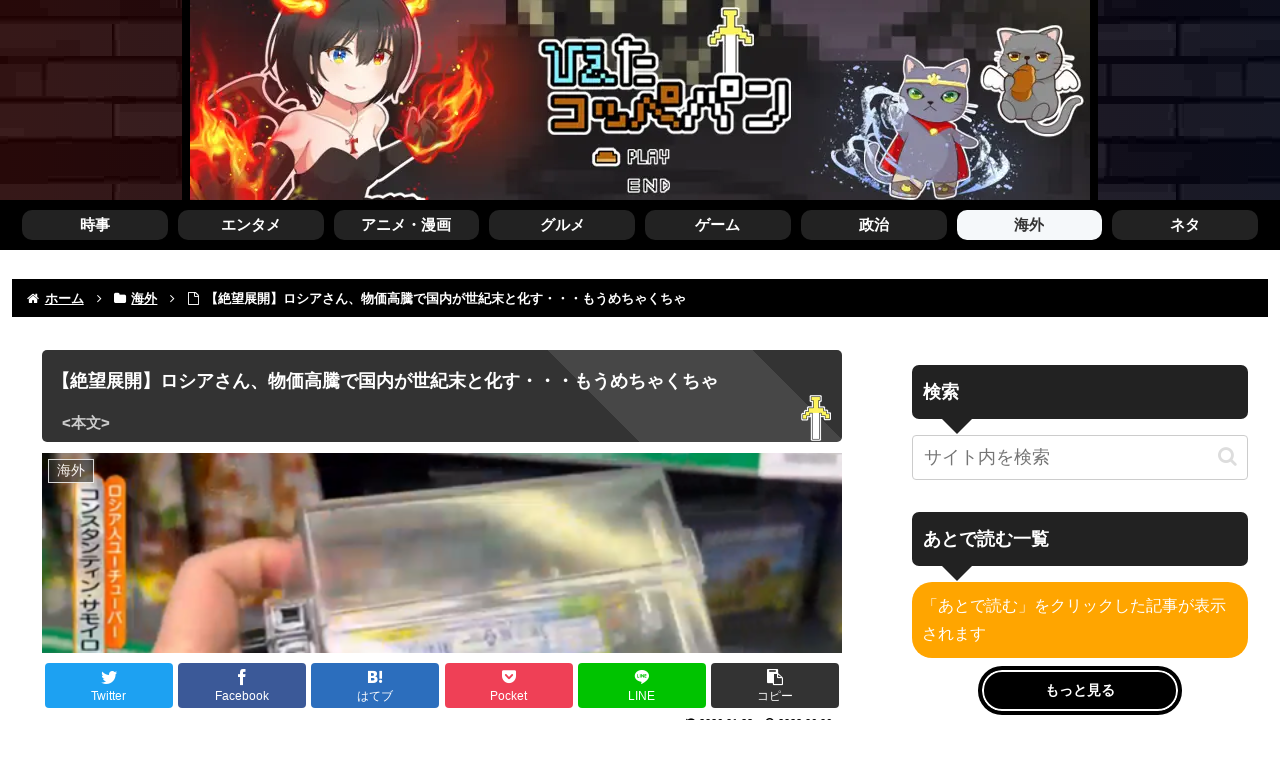

--- FILE ---
content_type: text/html; charset=UTF-8
request_url: https://coolpan.net/kaigai/russians-are-unable-to-endure-soaring-prices-and-become-the-second-guyen/
body_size: 49784
content:
<!doctype html><html lang="ja"><head><meta charset="utf-8"><meta http-equiv="X-UA-Compatible" content="IE=edge"><meta name="viewport" content="width=device-width, initial-scale=1.0, viewport-fit=cover"/>  <script async src="https://www.googletagmanager.com/gtag/js?id=G-WBLXCSNS2W"></script> <script defer src="[data-uri]"></script> <meta name="referrer" content="always"><meta name="referrer" content="unsafe-url"><link rel="preconnect dns-prefetch" href="//www.googletagmanager.com"><link rel="preconnect dns-prefetch" href="//www.google-analytics.com"><link rel="preconnect dns-prefetch" href="//ajax.googleapis.com"><link rel="preconnect dns-prefetch" href="//cdnjs.cloudflare.com"><link rel="preconnect dns-prefetch" href="//pagead2.googlesyndication.com"><link rel="preconnect dns-prefetch" href="//googleads.g.doubleclick.net"><link rel="preconnect dns-prefetch" href="//tpc.googlesyndication.com"><link rel="preconnect dns-prefetch" href="//ad.doubleclick.net"><link rel="preconnect dns-prefetch" href="//www.gstatic.com"><link rel="preconnect dns-prefetch" href="//cse.google.com"><link rel="preconnect dns-prefetch" href="//fonts.gstatic.com"><link rel="preconnect dns-prefetch" href="//fonts.googleapis.com"><link rel="preconnect dns-prefetch" href="//cms.quantserve.com"><link rel="preconnect dns-prefetch" href="//secure.gravatar.com"><link rel="preconnect dns-prefetch" href="//cdn.syndication.twimg.com"><link rel="preconnect dns-prefetch" href="//cdn.jsdelivr.net"><link rel="preconnect dns-prefetch" href="//images-fe.ssl-images-amazon.com"><link rel="preconnect dns-prefetch" href="//completion.amazon.com"><link rel="preconnect dns-prefetch" href="//m.media-amazon.com"><link rel="preconnect dns-prefetch" href="//i.moshimo.com"><link rel="preconnect dns-prefetch" href="//aml.valuecommerce.com"><link rel="preconnect dns-prefetch" href="//dalc.valuecommerce.com"><link rel="preconnect dns-prefetch" href="//dalb.valuecommerce.com"> <script data-cfasync="false" data-no-defer="1" data-no-minify="1" data-no-optimize="1">var ewww_webp_supported=!1;function check_webp_feature(A,e){var w;e=void 0!==e?e:function(){},ewww_webp_supported?e(ewww_webp_supported):((w=new Image).onload=function(){ewww_webp_supported=0<w.width&&0<w.height,e&&e(ewww_webp_supported)},w.onerror=function(){e&&e(!1)},w.src="data:image/webp;base64,"+{alpha:"UklGRkoAAABXRUJQVlA4WAoAAAAQAAAAAAAAAAAAQUxQSAwAAAARBxAR/Q9ERP8DAABWUDggGAAAABQBAJ0BKgEAAQAAAP4AAA3AAP7mtQAAAA=="}[A])}check_webp_feature("alpha");</script><script data-cfasync="false" data-no-defer="1" data-no-minify="1" data-no-optimize="1">var Arrive=function(c,w){"use strict";if(c.MutationObserver&&"undefined"!=typeof HTMLElement){var r,a=0,u=(r=HTMLElement.prototype.matches||HTMLElement.prototype.webkitMatchesSelector||HTMLElement.prototype.mozMatchesSelector||HTMLElement.prototype.msMatchesSelector,{matchesSelector:function(e,t){return e instanceof HTMLElement&&r.call(e,t)},addMethod:function(e,t,r){var a=e[t];e[t]=function(){return r.length==arguments.length?r.apply(this,arguments):"function"==typeof a?a.apply(this,arguments):void 0}},callCallbacks:function(e,t){t&&t.options.onceOnly&&1==t.firedElems.length&&(e=[e[0]]);for(var r,a=0;r=e[a];a++)r&&r.callback&&r.callback.call(r.elem,r.elem);t&&t.options.onceOnly&&1==t.firedElems.length&&t.me.unbindEventWithSelectorAndCallback.call(t.target,t.selector,t.callback)},checkChildNodesRecursively:function(e,t,r,a){for(var i,n=0;i=e[n];n++)r(i,t,a)&&a.push({callback:t.callback,elem:i}),0<i.childNodes.length&&u.checkChildNodesRecursively(i.childNodes,t,r,a)},mergeArrays:function(e,t){var r,a={};for(r in e)e.hasOwnProperty(r)&&(a[r]=e[r]);for(r in t)t.hasOwnProperty(r)&&(a[r]=t[r]);return a},toElementsArray:function(e){return e=void 0!==e&&("number"!=typeof e.length||e===c)?[e]:e}}),e=(l.prototype.addEvent=function(e,t,r,a){a={target:e,selector:t,options:r,callback:a,firedElems:[]};return this._beforeAdding&&this._beforeAdding(a),this._eventsBucket.push(a),a},l.prototype.removeEvent=function(e){for(var t,r=this._eventsBucket.length-1;t=this._eventsBucket[r];r--)e(t)&&(this._beforeRemoving&&this._beforeRemoving(t),(t=this._eventsBucket.splice(r,1))&&t.length&&(t[0].callback=null))},l.prototype.beforeAdding=function(e){this._beforeAdding=e},l.prototype.beforeRemoving=function(e){this._beforeRemoving=e},l),t=function(i,n){var o=new e,l=this,s={fireOnAttributesModification:!1};return o.beforeAdding(function(t){var e=t.target;e!==c.document&&e!==c||(e=document.getElementsByTagName("html")[0]);var r=new MutationObserver(function(e){n.call(this,e,t)}),a=i(t.options);r.observe(e,a),t.observer=r,t.me=l}),o.beforeRemoving(function(e){e.observer.disconnect()}),this.bindEvent=function(e,t,r){t=u.mergeArrays(s,t);for(var a=u.toElementsArray(this),i=0;i<a.length;i++)o.addEvent(a[i],e,t,r)},this.unbindEvent=function(){var r=u.toElementsArray(this);o.removeEvent(function(e){for(var t=0;t<r.length;t++)if(this===w||e.target===r[t])return!0;return!1})},this.unbindEventWithSelectorOrCallback=function(r){var a=u.toElementsArray(this),i=r,e="function"==typeof r?function(e){for(var t=0;t<a.length;t++)if((this===w||e.target===a[t])&&e.callback===i)return!0;return!1}:function(e){for(var t=0;t<a.length;t++)if((this===w||e.target===a[t])&&e.selector===r)return!0;return!1};o.removeEvent(e)},this.unbindEventWithSelectorAndCallback=function(r,a){var i=u.toElementsArray(this);o.removeEvent(function(e){for(var t=0;t<i.length;t++)if((this===w||e.target===i[t])&&e.selector===r&&e.callback===a)return!0;return!1})},this},i=new function(){var s={fireOnAttributesModification:!1,onceOnly:!1,existing:!1};function n(e,t,r){return!(!u.matchesSelector(e,t.selector)||(e._id===w&&(e._id=a++),-1!=t.firedElems.indexOf(e._id)))&&(t.firedElems.push(e._id),!0)}var c=(i=new t(function(e){var t={attributes:!1,childList:!0,subtree:!0};return e.fireOnAttributesModification&&(t.attributes=!0),t},function(e,i){e.forEach(function(e){var t=e.addedNodes,r=e.target,a=[];null!==t&&0<t.length?u.checkChildNodesRecursively(t,i,n,a):"attributes"===e.type&&n(r,i)&&a.push({callback:i.callback,elem:r}),u.callCallbacks(a,i)})})).bindEvent;return i.bindEvent=function(e,t,r){t=void 0===r?(r=t,s):u.mergeArrays(s,t);var a=u.toElementsArray(this);if(t.existing){for(var i=[],n=0;n<a.length;n++)for(var o=a[n].querySelectorAll(e),l=0;l<o.length;l++)i.push({callback:r,elem:o[l]});if(t.onceOnly&&i.length)return r.call(i[0].elem,i[0].elem);setTimeout(u.callCallbacks,1,i)}c.call(this,e,t,r)},i},o=new function(){var a={};function i(e,t){return u.matchesSelector(e,t.selector)}var n=(o=new t(function(){return{childList:!0,subtree:!0}},function(e,r){e.forEach(function(e){var t=e.removedNodes,e=[];null!==t&&0<t.length&&u.checkChildNodesRecursively(t,r,i,e),u.callCallbacks(e,r)})})).bindEvent;return o.bindEvent=function(e,t,r){t=void 0===r?(r=t,a):u.mergeArrays(a,t),n.call(this,e,t,r)},o};d(HTMLElement.prototype),d(NodeList.prototype),d(HTMLCollection.prototype),d(HTMLDocument.prototype),d(Window.prototype);var n={};return s(i,n,"unbindAllArrive"),s(o,n,"unbindAllLeave"),n}function l(){this._eventsBucket=[],this._beforeAdding=null,this._beforeRemoving=null}function s(e,t,r){u.addMethod(t,r,e.unbindEvent),u.addMethod(t,r,e.unbindEventWithSelectorOrCallback),u.addMethod(t,r,e.unbindEventWithSelectorAndCallback)}function d(e){e.arrive=i.bindEvent,s(i,e,"unbindArrive"),e.leave=o.bindEvent,s(o,e,"unbindLeave")}}(window,void 0),ewww_webp_supported=!1;function check_webp_feature(e,t){var r;ewww_webp_supported?t(ewww_webp_supported):((r=new Image).onload=function(){ewww_webp_supported=0<r.width&&0<r.height,t(ewww_webp_supported)},r.onerror=function(){t(!1)},r.src="data:image/webp;base64,"+{alpha:"UklGRkoAAABXRUJQVlA4WAoAAAAQAAAAAAAAAAAAQUxQSAwAAAARBxAR/Q9ERP8DAABWUDggGAAAABQBAJ0BKgEAAQAAAP4AAA3AAP7mtQAAAA==",animation:"UklGRlIAAABXRUJQVlA4WAoAAAASAAAAAAAAAAAAQU5JTQYAAAD/////AABBTk1GJgAAAAAAAAAAAAAAAAAAAGQAAABWUDhMDQAAAC8AAAAQBxAREYiI/gcA"}[e])}function ewwwLoadImages(e){if(e){for(var t=document.querySelectorAll(".batch-image img, .image-wrapper a, .ngg-pro-masonry-item a, .ngg-galleria-offscreen-seo-wrapper a"),r=0,a=t.length;r<a;r++)ewwwAttr(t[r],"data-src",t[r].getAttribute("data-webp")),ewwwAttr(t[r],"data-thumbnail",t[r].getAttribute("data-webp-thumbnail"));for(var i=document.querySelectorAll(".rev_slider ul li"),r=0,a=i.length;r<a;r++){ewwwAttr(i[r],"data-thumb",i[r].getAttribute("data-webp-thumb"));for(var n=1;n<11;)ewwwAttr(i[r],"data-param"+n,i[r].getAttribute("data-webp-param"+n)),n++}for(r=0,a=(i=document.querySelectorAll(".rev_slider img")).length;r<a;r++)ewwwAttr(i[r],"data-lazyload",i[r].getAttribute("data-webp-lazyload"));for(var o=document.querySelectorAll("div.woocommerce-product-gallery__image"),r=0,a=o.length;r<a;r++)ewwwAttr(o[r],"data-thumb",o[r].getAttribute("data-webp-thumb"))}for(var l=document.querySelectorAll("video"),r=0,a=l.length;r<a;r++)ewwwAttr(l[r],"poster",e?l[r].getAttribute("data-poster-webp"):l[r].getAttribute("data-poster-image"));for(var s,c=document.querySelectorAll("img.ewww_webp_lazy_load"),r=0,a=c.length;r<a;r++)e&&(ewwwAttr(c[r],"data-lazy-srcset",c[r].getAttribute("data-lazy-srcset-webp")),ewwwAttr(c[r],"data-srcset",c[r].getAttribute("data-srcset-webp")),ewwwAttr(c[r],"data-lazy-src",c[r].getAttribute("data-lazy-src-webp")),ewwwAttr(c[r],"data-src",c[r].getAttribute("data-src-webp")),ewwwAttr(c[r],"data-orig-file",c[r].getAttribute("data-webp-orig-file")),ewwwAttr(c[r],"data-medium-file",c[r].getAttribute("data-webp-medium-file")),ewwwAttr(c[r],"data-large-file",c[r].getAttribute("data-webp-large-file")),null!=(s=c[r].getAttribute("srcset"))&&!1!==s&&s.includes("R0lGOD")&&ewwwAttr(c[r],"src",c[r].getAttribute("data-lazy-src-webp"))),c[r].className=c[r].className.replace(/\bewww_webp_lazy_load\b/,"");for(var w=document.querySelectorAll(".ewww_webp"),r=0,a=w.length;r<a;r++)e?(ewwwAttr(w[r],"srcset",w[r].getAttribute("data-srcset-webp")),ewwwAttr(w[r],"src",w[r].getAttribute("data-src-webp")),ewwwAttr(w[r],"data-orig-file",w[r].getAttribute("data-webp-orig-file")),ewwwAttr(w[r],"data-medium-file",w[r].getAttribute("data-webp-medium-file")),ewwwAttr(w[r],"data-large-file",w[r].getAttribute("data-webp-large-file")),ewwwAttr(w[r],"data-large_image",w[r].getAttribute("data-webp-large_image")),ewwwAttr(w[r],"data-src",w[r].getAttribute("data-webp-src"))):(ewwwAttr(w[r],"srcset",w[r].getAttribute("data-srcset-img")),ewwwAttr(w[r],"src",w[r].getAttribute("data-src-img"))),w[r].className=w[r].className.replace(/\bewww_webp\b/,"ewww_webp_loaded");window.jQuery&&jQuery.fn.isotope&&jQuery.fn.imagesLoaded&&(jQuery(".fusion-posts-container-infinite").imagesLoaded(function(){jQuery(".fusion-posts-container-infinite").hasClass("isotope")&&jQuery(".fusion-posts-container-infinite").isotope()}),jQuery(".fusion-portfolio:not(.fusion-recent-works) .fusion-portfolio-wrapper").imagesLoaded(function(){jQuery(".fusion-portfolio:not(.fusion-recent-works) .fusion-portfolio-wrapper").isotope()}))}function ewwwWebPInit(e){ewwwLoadImages(e),ewwwNggLoadGalleries(e),document.arrive(".ewww_webp",function(){ewwwLoadImages(e)}),document.arrive(".ewww_webp_lazy_load",function(){ewwwLoadImages(e)}),document.arrive("videos",function(){ewwwLoadImages(e)}),"loading"==document.readyState?document.addEventListener("DOMContentLoaded",ewwwJSONParserInit):("undefined"!=typeof galleries&&ewwwNggParseGalleries(e),ewwwWooParseVariations(e))}function ewwwAttr(e,t,r){null!=r&&!1!==r&&e.setAttribute(t,r)}function ewwwJSONParserInit(){"undefined"!=typeof galleries&&check_webp_feature("alpha",ewwwNggParseGalleries),check_webp_feature("alpha",ewwwWooParseVariations)}function ewwwWooParseVariations(e){if(e)for(var t=document.querySelectorAll("form.variations_form"),r=0,a=t.length;r<a;r++){var i=t[r].getAttribute("data-product_variations"),n=!1;try{for(var o in i=JSON.parse(i))void 0!==i[o]&&void 0!==i[o].image&&(void 0!==i[o].image.src_webp&&(i[o].image.src=i[o].image.src_webp,n=!0),void 0!==i[o].image.srcset_webp&&(i[o].image.srcset=i[o].image.srcset_webp,n=!0),void 0!==i[o].image.full_src_webp&&(i[o].image.full_src=i[o].image.full_src_webp,n=!0),void 0!==i[o].image.gallery_thumbnail_src_webp&&(i[o].image.gallery_thumbnail_src=i[o].image.gallery_thumbnail_src_webp,n=!0),void 0!==i[o].image.thumb_src_webp&&(i[o].image.thumb_src=i[o].image.thumb_src_webp,n=!0));n&&ewwwAttr(t[r],"data-product_variations",JSON.stringify(i))}catch(e){}}}function ewwwNggParseGalleries(e){if(e)for(var t in galleries){var r=galleries[t];galleries[t].images_list=ewwwNggParseImageList(r.images_list)}}function ewwwNggLoadGalleries(e){e&&document.addEventListener("ngg.galleria.themeadded",function(e,t){window.ngg_galleria._create_backup=window.ngg_galleria.create,window.ngg_galleria.create=function(e,t){var r=$(e).data("id");return galleries["gallery_"+r].images_list=ewwwNggParseImageList(galleries["gallery_"+r].images_list),window.ngg_galleria._create_backup(e,t)}})}function ewwwNggParseImageList(e){for(var t in e){var r=e[t];if(void 0!==r["image-webp"]&&(e[t].image=r["image-webp"],delete e[t]["image-webp"]),void 0!==r["thumb-webp"]&&(e[t].thumb=r["thumb-webp"],delete e[t]["thumb-webp"]),void 0!==r.full_image_webp&&(e[t].full_image=r.full_image_webp,delete e[t].full_image_webp),void 0!==r.srcsets)for(var a in r.srcsets)nggSrcset=r.srcsets[a],void 0!==r.srcsets[a+"-webp"]&&(e[t].srcsets[a]=r.srcsets[a+"-webp"],delete e[t].srcsets[a+"-webp"]);if(void 0!==r.full_srcsets)for(var i in r.full_srcsets)nggFSrcset=r.full_srcsets[i],void 0!==r.full_srcsets[i+"-webp"]&&(e[t].full_srcsets[i]=r.full_srcsets[i+"-webp"],delete e[t].full_srcsets[i+"-webp"])}return e}check_webp_feature("alpha",ewwwWebPInit);</script><title>【絶望展開】ロシアさん、物価高騰で国内が世紀末と化す・・・もうめちゃくちゃ  |  ひえたコッペパン</title><meta name='robots' content='max-image-preview:large' /><meta property="og:type" content="article"><meta property="og:description" content="1: ひえコペ  2022/06/06(月) 09:50:43.18 ID:AlIQBijir0606ロシア経済「秋ごろ」限界説も 物価高騰でモスクワ“万引き急増”イモの値段も3倍にロシアでは経済制裁の影響が広がっているのでしょうか。首都モ"><meta property="og:title" content="【絶望展開】ロシアさん、物価高騰で国内が世紀末と化す・・・もうめちゃくちゃ"><meta property="og:url" content="https://coolpan.net/kaigai/russians-are-unable-to-endure-soaring-prices-and-become-the-second-guyen/"><meta property="og:image" content="https://coolpan.net/wp-content/uploads/2022/06/bYWp8CE.png"><meta property="og:site_name" content="ひえたコッペパン"><meta property="og:locale" content="ja_JP"><meta property="article:published_time" content="2022-06-06T22:14:50+09:00" /><meta property="article:modified_time" content="2026-01-23T12:06:13+09:00" /><meta property="article:section" content="海外"><meta name="twitter:card" content="summary_large_image"><meta property="twitter:description" content="1: ひえコペ  2022/06/06(月) 09:50:43.18 ID:AlIQBijir0606ロシア経済「秋ごろ」限界説も 物価高騰でモスクワ“万引き急増”イモの値段も3倍にロシアでは経済制裁の影響が広がっているのでしょうか。首都モ"><meta property="twitter:title" content="【絶望展開】ロシアさん、物価高騰で国内が世紀末と化す・・・もうめちゃくちゃ"><meta property="twitter:url" content="https://coolpan.net/kaigai/russians-are-unable-to-endure-soaring-prices-and-become-the-second-guyen/"><meta name="twitter:image" content="https://coolpan.net/wp-content/uploads/2022/06/bYWp8CE.png"><meta name="twitter:domain" content="coolpan.net"><link rel='dns-prefetch' href='//ajax.googleapis.com' /><link rel='dns-prefetch' href='//cdnjs.cloudflare.com' /><link href='https://fonts.gstatic.com' crossorigin='anonymous' rel='preconnect' /><link rel="alternate" type="application/rss+xml" title="ひえたコッペパン &raquo; フィード" href="https://coolpan.net/feed/" /><link rel="alternate" type="application/rss+xml" title="ひえたコッペパン &raquo; コメントフィード" href="https://coolpan.net/comments/feed/" /><link rel="alternate" type="application/rss+xml" title="ひえたコッペパン &raquo; 【絶望展開】ロシアさん、物価高騰で国内が世紀末と化す・・・もうめちゃくちゃ のコメントのフィード" href="https://coolpan.net/kaigai/russians-are-unable-to-endure-soaring-prices-and-become-the-second-guyen/feed/" /><link rel='stylesheet' id='contact-form-7-css' href='https://coolpan.net/wp-content/cache/autoptimize/css/autoptimize_single_0e4a098f3f6e3faede64db8b9da80ba2.css?fver=20230816085713' media='all' /><link rel='stylesheet' id='cocoon-style-css' href='https://coolpan.net/wp-content/cache/autoptimize/css/autoptimize_single_f0ccde141f78d4e28f49b561b013b7dc.css?fver=20230731081512' media='all' /><link rel='stylesheet' id='cocoon-keyframes-css' href='https://coolpan.net/wp-content/cache/autoptimize/css/autoptimize_single_5901dd6d92630749b9a2548cc5e46dc0.css?fver=20230731081511' media='all' /><link rel='stylesheet' id='font-awesome-style-css' href='https://coolpan.net/wp-content/themes/cocoon-master/webfonts/fontawesome/css/font-awesome.min.css?fver=20230731081512' media='all' /><link rel='stylesheet' id='icomoon-style-css' href='https://coolpan.net/wp-content/cache/autoptimize/css/autoptimize_single_d77b90c9c37116fc8f6e137ce88f2877.css?fver=20230731081512' media='all' /><link rel='stylesheet' id='lity-style-css' href='https://coolpan.net/wp-content/themes/cocoon-master/plugins/lity/dist/lity.min.css?fver=20230731081512' media='all' /><link rel='stylesheet' id='cocoon-skin-style-css' href='https://coolpan.net/wp-content/themes/cocoon-child-master/skins/skin-template/style.css?fver=20220706042642' media='all' /><style id='cocoon-skin-style-inline-css'>body{color:#000}body.public-page{background-color:#fff}.go-to-top .go-to-top-button{background-color:#222}.go-to-top .go-to-top-button{color:#fff}.main{width:860px}.sidebar{width:376px}@media screen and (max-width:1256px){.wrap{width:auto}.main,.sidebar,.sidebar-left .main,.sidebar-left .sidebar{margin:0 .5%}.main{width:67.4%}.sidebar{padding:1.5%;width:30%}.entry-card-thumb{width:38%}.entry-card-content{margin-left:40%}}.logo-header img{height:300px;width:auto}.logo-header img{width:900px;height:auto}.toc-checkbox{display:none}.toc-content{visibility:hidden;height:0;opacity:.2;transition:all .5s ease-out}.toc-checkbox:checked~.toc-content{visibility:visible;padding-top:.6em;height:100%;opacity:1}.toc-title:after{content:'[開く]';margin-left:.5em;cursor:pointer;font-size:.8em}.toc-title:hover:after{text-decoration:underline}.toc-checkbox:checked+.toc-title:after{content:'[閉じる]'}.entry-content>*,.demo .entry-content p{line-height:1.8}.entry-content>*,.mce-content-body>*,.article p,.demo .entry-content p,.article dl,.article ul,.article ol,.article blockquote,.article pre,.article table,.article .toc,.body .article,.body .column-wrap,.body .new-entry-cards,.body .popular-entry-cards,.body .navi-entry-cards,.body .box-menus,.body .ranking-item,.body .rss-entry-cards,.body .widget,.body .author-box,.body .blogcard-wrap,.body .login-user-only,.body .information-box,.body .question-box,.body .alert-box,.body .information,.body .question,.body .alert,.body .memo-box,.body .comment-box,.body .common-icon-box,.body .blank-box,.body .button-block,.body .micro-bottom,.body .caption-box,.body .tab-caption-box,.body .label-box,.body .toggle-wrap,.body .wp-block-image,.body .booklink-box,.body .kaerebalink-box,.body .tomarebalink-box,.body .product-item-box,.body .speech-wrap,.body .wp-block-categories,.body .wp-block-archives,.body .wp-block-archives-dropdown,.body .wp-block-calendar,.body .ad-area,.body .wp-block-gallery,.body .wp-block-audio,.body .wp-block-cover,.body .wp-block-file,.body .wp-block-media-text,.body .wp-block-video,.body .wp-block-buttons,.body .wp-block-columns,.body .wp-block-separator,.body .components-placeholder,.body .wp-block-search,.body .wp-block-social-links,.body .timeline-box,.body .blogcard-type,.body .btn-wrap,.body .btn-wrap a,.body .block-box,.body .wp-block-embed,.body .wp-block-group,.body .wp-block-table,.body .scrollable-table,.body .wp-block-separator,.body .wp-block,.body .video-container,.comment-area,.related-entries,.pager-post-navi,.comment-respond{margin-bottom:1.8em}.is-root-container>*{margin-bottom:1.8em!important}.article h2,.article h3,.article h4,.article h5,.article h6{margin-bottom:1.62em}@media screen and (max-width:480px){.body,.menu-content{font-size:16px}}@media screen and (max-width:781px){.wp-block-column{margin-bottom:1.8em}}@media screen and (max-width:834px){.column-wrap>div{margin-bottom:1.8em}}.article .micro-top{margin-bottom:.36em}.article .micro-bottom{margin-top:-1.62em}.article .micro-balloon{margin-bottom:.9em}.article .micro-bottom.micro-balloon{margin-top:-1.26em}.blank-box.bb-key-color{border-color:#19448e}.iic-key-color li:before{color:#19448e}.blank-box.bb-tab.bb-key-color:before{background-color:#19448e}.tb-key-color .toggle-button{border:1px solid #19448e;background:#19448e;color:#fff}.tb-key-color .toggle-button:before{color:#ccc}.tb-key-color .toggle-checkbox:checked~.toggle-content{border-color:#19448e}.cb-key-color.caption-box{border-color:#19448e}.cb-key-color .caption-box-label{background-color:#19448e;color:#fff}.tcb-key-color .tab-caption-box-label{background-color:#19448e;color:#fff}.tcb-key-color .tab-caption-box-content{border-color:#19448e}.lb-key-color .label-box-content{border-color:#19448e}.mc-key-color{background-color:#19448e;color:#fff;border:0}.mc-key-color.micro-bottom:after{border-bottom-color:#19448e;border-top-color:transparent}.mc-key-color:before{border-top-color:transparent;border-bottom-color:transparent}.mc-key-color:after{border-top-color:#19448e}.btn-key-color,.btn-wrap.btn-wrap-key-color>a{background-color:#19448e}.has-text-color.has-key-color-color{color:#19448e}.has-background.has-key-color-background-color{background-color:#19448e}.body.article,body#tinymce.wp-editor{background-color:#fff}.body.article,.editor-post-title__block .editor-post-title__input,body#tinymce.wp-editor{color:#333}html .body .has-key-color-background-color{background-color:#19448e}html .body .has-key-color-color{color:#19448e}html .body .has-key-color-border-color{border-color:#19448e}html .body .btn-wrap.has-key-color-background-color>a{background-color:#19448e}html .body .btn-wrap.has-key-color-color>a{color:#19448e}html .body .btn-wrap.has-key-color-border-color>a{border-color:#19448e}html .body .bb-tab.has-key-color-border-color .bb-label{background-color:#19448e}html .body .toggle-wrap.has-key-color-border-color .toggle-button{background-color:#19448e}html .body .toggle-wrap.has-key-color-border-color .toggle-button,html .body .toggle-wrap.has-key-color-border-color .toggle-content{border-color:#19448e}html .body .toggle-wrap.has-key-color-background-color .toggle-content{background-color:#19448e}html .body .toggle-wrap.has-key-color-color .toggle-content{color:#19448e}html .body .iconlist-box.has-key-color-icon-color li:before{color:#19448e}.micro-text.has-key-color-color{color:#19448e}html .body .micro-balloon.has-key-color-color{color:#19448e}html .body .micro-balloon.has-key-color-background-color{background-color:#19448e;border-color:transparent}html .body .micro-balloon.has-key-color-background-color.micro-bottom:after{border-bottom-color:#19448e;border-top-color:transparent}html .body .micro-balloon.has-key-color-background-color:before{border-top-color:transparent;border-bottom-color:transparent}html .body .micro-balloon.has-key-color-background-color:after{border-top-color:#19448e}html .body .micro-balloon.has-border-color.has-key-color-border-color{border-color:#19448e}html .body .micro-balloon.micro-top.has-key-color-border-color:before{border-top-color:#19448e}html .body .micro-balloon.micro-bottom.has-key-color-border-color:before{border-bottom-color:#19448e}html .body .caption-box.has-key-color-border-color .box-label{background-color:#19448e}html .body .tab-caption-box.has-key-color-border-color .box-label{background-color:#19448e}html .body .tab-caption-box.has-key-color-border-color .box-content{border-color:#19448e}html .body .tab-caption-box.has-key-color-background-color .box-content{background-color:#19448e}html .body .tab-caption-box.has-key-color-color .box-content{color:#19448e}html .body .label-box.has-key-color-border-color .box-content{border-color:#19448e}html .body .label-box.has-key-color-background-color .box-content{background-color:#19448e}html .body .label-box.has-key-color-color .box-content{color:#19448e}html .body .speech-balloon.has-key-color-background-color{background-color:#19448e}html .body .speech-balloon.has-text-color.has-key-color-color{color:#19448e}html .body .speech-balloon.has-key-color-border-color{border-color:#19448e}html .body .sbp-l .speech-balloon.has-key-color-border-color:before{border-right-color:#19448e}html .body .sbp-r .speech-balloon.has-key-color-border-color:before{border-left-color:#19448e}html .body .sbp-l .speech-balloon.has-key-color-background-color:after{border-right-color:#19448e}html .body .sbp-r .speech-balloon.has-key-color-background-color:after{border-left-color:#19448e}html .body .sbs-line.sbp-r .speech-balloon.has-key-color-background-color{background-color:#19448e}html .body .sbs-line.sbp-r .speech-balloon.has-key-color-border-color{border-color:#19448e}html .body .speech-wraphtml .body .sbs-think .speech-balloon.has-key-color-border-color:before,html .body .speech-wrap.sbs-think .speech-balloon.has-key-color-border-color:after{border-color:#19448e}html .body .sbs-think .speech-balloon.has-key-color-background-color:before,html .body .sbs-think .speech-balloon.has-key-color-background-color:after{background-color:#19448e}html .body .sbs-think .speech-balloon.has-key-color-border-color:before{border-color:#19448e}html .body .timeline-box.has-key-color-point-color .timeline-item:before{background-color:#19448e}.has-key-color-border-color.is-style-accordion .faq-question{background-color:#19448e}html .body .has-key-color-question-color .faq-question-label{color:#19448e}html .body .has-key-color-question-color.has-border-color .faq-question-label{color:#19448e}html .body .has-key-color-answer-color .faq-answer-label{color:#19448e}html .body .is-style-square.has-key-color-question-color .faq-question-label{color:#fff;background-color:#19448e}html .body .is-style-square.has-key-color-answer-color .faq-answer-label{color:#fff;background-color:#19448e}html .body .has-red-background-color{background-color:#e60033}html .body .has-red-color{color:#e60033}html .body .has-red-border-color{border-color:#e60033}html .body .btn-wrap.has-red-background-color>a{background-color:#e60033}html .body .btn-wrap.has-red-color>a{color:#e60033}html .body .btn-wrap.has-red-border-color>a{border-color:#e60033}html .body .bb-tab.has-red-border-color .bb-label{background-color:#e60033}html .body .toggle-wrap.has-red-border-color .toggle-button{background-color:#e60033}html .body .toggle-wrap.has-red-border-color .toggle-button,html .body .toggle-wrap.has-red-border-color .toggle-content{border-color:#e60033}html .body .toggle-wrap.has-red-background-color .toggle-content{background-color:#e60033}html .body .toggle-wrap.has-red-color .toggle-content{color:#e60033}html .body .iconlist-box.has-red-icon-color li:before{color:#e60033}.micro-text.has-red-color{color:#e60033}html .body .micro-balloon.has-red-color{color:#e60033}html .body .micro-balloon.has-red-background-color{background-color:#e60033;border-color:transparent}html .body .micro-balloon.has-red-background-color.micro-bottom:after{border-bottom-color:#e60033;border-top-color:transparent}html .body .micro-balloon.has-red-background-color:before{border-top-color:transparent;border-bottom-color:transparent}html .body .micro-balloon.has-red-background-color:after{border-top-color:#e60033}html .body .micro-balloon.has-border-color.has-red-border-color{border-color:#e60033}html .body .micro-balloon.micro-top.has-red-border-color:before{border-top-color:#e60033}html .body .micro-balloon.micro-bottom.has-red-border-color:before{border-bottom-color:#e60033}html .body .caption-box.has-red-border-color .box-label{background-color:#e60033}html .body .tab-caption-box.has-red-border-color .box-label{background-color:#e60033}html .body .tab-caption-box.has-red-border-color .box-content{border-color:#e60033}html .body .tab-caption-box.has-red-background-color .box-content{background-color:#e60033}html .body .tab-caption-box.has-red-color .box-content{color:#e60033}html .body .label-box.has-red-border-color .box-content{border-color:#e60033}html .body .label-box.has-red-background-color .box-content{background-color:#e60033}html .body .label-box.has-red-color .box-content{color:#e60033}html .body .speech-balloon.has-red-background-color{background-color:#e60033}html .body .speech-balloon.has-text-color.has-red-color{color:#e60033}html .body .speech-balloon.has-red-border-color{border-color:#e60033}html .body .sbp-l .speech-balloon.has-red-border-color:before{border-right-color:#e60033}html .body .sbp-r .speech-balloon.has-red-border-color:before{border-left-color:#e60033}html .body .sbp-l .speech-balloon.has-red-background-color:after{border-right-color:#e60033}html .body .sbp-r .speech-balloon.has-red-background-color:after{border-left-color:#e60033}html .body .sbs-line.sbp-r .speech-balloon.has-red-background-color{background-color:#e60033}html .body .sbs-line.sbp-r .speech-balloon.has-red-border-color{border-color:#e60033}html .body .speech-wraphtml .body .sbs-think .speech-balloon.has-red-border-color:before,html .body .speech-wrap.sbs-think .speech-balloon.has-red-border-color:after{border-color:#e60033}html .body .sbs-think .speech-balloon.has-red-background-color:before,html .body .sbs-think .speech-balloon.has-red-background-color:after{background-color:#e60033}html .body .sbs-think .speech-balloon.has-red-border-color:before{border-color:#e60033}html .body .timeline-box.has-red-point-color .timeline-item:before{background-color:#e60033}.has-red-border-color.is-style-accordion .faq-question{background-color:#e60033}html .body .has-red-question-color .faq-question-label{color:#e60033}html .body .has-red-question-color.has-border-color .faq-question-label{color:#e60033}html .body .has-red-answer-color .faq-answer-label{color:#e60033}html .body .is-style-square.has-red-question-color .faq-question-label{color:#fff;background-color:#e60033}html .body .is-style-square.has-red-answer-color .faq-answer-label{color:#fff;background-color:#e60033}html .body .has-pink-background-color{background-color:#e95295}html .body .has-pink-color{color:#e95295}html .body .has-pink-border-color{border-color:#e95295}html .body .btn-wrap.has-pink-background-color>a{background-color:#e95295}html .body .btn-wrap.has-pink-color>a{color:#e95295}html .body .btn-wrap.has-pink-border-color>a{border-color:#e95295}html .body .bb-tab.has-pink-border-color .bb-label{background-color:#e95295}html .body .toggle-wrap.has-pink-border-color .toggle-button{background-color:#e95295}html .body .toggle-wrap.has-pink-border-color .toggle-button,html .body .toggle-wrap.has-pink-border-color .toggle-content{border-color:#e95295}html .body .toggle-wrap.has-pink-background-color .toggle-content{background-color:#e95295}html .body .toggle-wrap.has-pink-color .toggle-content{color:#e95295}html .body .iconlist-box.has-pink-icon-color li:before{color:#e95295}.micro-text.has-pink-color{color:#e95295}html .body .micro-balloon.has-pink-color{color:#e95295}html .body .micro-balloon.has-pink-background-color{background-color:#e95295;border-color:transparent}html .body .micro-balloon.has-pink-background-color.micro-bottom:after{border-bottom-color:#e95295;border-top-color:transparent}html .body .micro-balloon.has-pink-background-color:before{border-top-color:transparent;border-bottom-color:transparent}html .body .micro-balloon.has-pink-background-color:after{border-top-color:#e95295}html .body .micro-balloon.has-border-color.has-pink-border-color{border-color:#e95295}html .body .micro-balloon.micro-top.has-pink-border-color:before{border-top-color:#e95295}html .body .micro-balloon.micro-bottom.has-pink-border-color:before{border-bottom-color:#e95295}html .body .caption-box.has-pink-border-color .box-label{background-color:#e95295}html .body .tab-caption-box.has-pink-border-color .box-label{background-color:#e95295}html .body .tab-caption-box.has-pink-border-color .box-content{border-color:#e95295}html .body .tab-caption-box.has-pink-background-color .box-content{background-color:#e95295}html .body .tab-caption-box.has-pink-color .box-content{color:#e95295}html .body .label-box.has-pink-border-color .box-content{border-color:#e95295}html .body .label-box.has-pink-background-color .box-content{background-color:#e95295}html .body .label-box.has-pink-color .box-content{color:#e95295}html .body .speech-balloon.has-pink-background-color{background-color:#e95295}html .body .speech-balloon.has-text-color.has-pink-color{color:#e95295}html .body .speech-balloon.has-pink-border-color{border-color:#e95295}html .body .sbp-l .speech-balloon.has-pink-border-color:before{border-right-color:#e95295}html .body .sbp-r .speech-balloon.has-pink-border-color:before{border-left-color:#e95295}html .body .sbp-l .speech-balloon.has-pink-background-color:after{border-right-color:#e95295}html .body .sbp-r .speech-balloon.has-pink-background-color:after{border-left-color:#e95295}html .body .sbs-line.sbp-r .speech-balloon.has-pink-background-color{background-color:#e95295}html .body .sbs-line.sbp-r .speech-balloon.has-pink-border-color{border-color:#e95295}html .body .speech-wraphtml .body .sbs-think .speech-balloon.has-pink-border-color:before,html .body .speech-wrap.sbs-think .speech-balloon.has-pink-border-color:after{border-color:#e95295}html .body .sbs-think .speech-balloon.has-pink-background-color:before,html .body .sbs-think .speech-balloon.has-pink-background-color:after{background-color:#e95295}html .body .sbs-think .speech-balloon.has-pink-border-color:before{border-color:#e95295}html .body .timeline-box.has-pink-point-color .timeline-item:before{background-color:#e95295}.has-pink-border-color.is-style-accordion .faq-question{background-color:#e95295}html .body .has-pink-question-color .faq-question-label{color:#e95295}html .body .has-pink-question-color.has-border-color .faq-question-label{color:#e95295}html .body .has-pink-answer-color .faq-answer-label{color:#e95295}html .body .is-style-square.has-pink-question-color .faq-question-label{color:#fff;background-color:#e95295}html .body .is-style-square.has-pink-answer-color .faq-answer-label{color:#fff;background-color:#e95295}html .body .has-purple-background-color{background-color:#884898}html .body .has-purple-color{color:#884898}html .body .has-purple-border-color{border-color:#884898}html .body .btn-wrap.has-purple-background-color>a{background-color:#884898}html .body .btn-wrap.has-purple-color>a{color:#884898}html .body .btn-wrap.has-purple-border-color>a{border-color:#884898}html .body .bb-tab.has-purple-border-color .bb-label{background-color:#884898}html .body .toggle-wrap.has-purple-border-color .toggle-button{background-color:#884898}html .body .toggle-wrap.has-purple-border-color .toggle-button,html .body .toggle-wrap.has-purple-border-color .toggle-content{border-color:#884898}html .body .toggle-wrap.has-purple-background-color .toggle-content{background-color:#884898}html .body .toggle-wrap.has-purple-color .toggle-content{color:#884898}html .body .iconlist-box.has-purple-icon-color li:before{color:#884898}.micro-text.has-purple-color{color:#884898}html .body .micro-balloon.has-purple-color{color:#884898}html .body .micro-balloon.has-purple-background-color{background-color:#884898;border-color:transparent}html .body .micro-balloon.has-purple-background-color.micro-bottom:after{border-bottom-color:#884898;border-top-color:transparent}html .body .micro-balloon.has-purple-background-color:before{border-top-color:transparent;border-bottom-color:transparent}html .body .micro-balloon.has-purple-background-color:after{border-top-color:#884898}html .body .micro-balloon.has-border-color.has-purple-border-color{border-color:#884898}html .body .micro-balloon.micro-top.has-purple-border-color:before{border-top-color:#884898}html .body .micro-balloon.micro-bottom.has-purple-border-color:before{border-bottom-color:#884898}html .body .caption-box.has-purple-border-color .box-label{background-color:#884898}html .body .tab-caption-box.has-purple-border-color .box-label{background-color:#884898}html .body .tab-caption-box.has-purple-border-color .box-content{border-color:#884898}html .body .tab-caption-box.has-purple-background-color .box-content{background-color:#884898}html .body .tab-caption-box.has-purple-color .box-content{color:#884898}html .body .label-box.has-purple-border-color .box-content{border-color:#884898}html .body .label-box.has-purple-background-color .box-content{background-color:#884898}html .body .label-box.has-purple-color .box-content{color:#884898}html .body .speech-balloon.has-purple-background-color{background-color:#884898}html .body .speech-balloon.has-text-color.has-purple-color{color:#884898}html .body .speech-balloon.has-purple-border-color{border-color:#884898}html .body .sbp-l .speech-balloon.has-purple-border-color:before{border-right-color:#884898}html .body .sbp-r .speech-balloon.has-purple-border-color:before{border-left-color:#884898}html .body .sbp-l .speech-balloon.has-purple-background-color:after{border-right-color:#884898}html .body .sbp-r .speech-balloon.has-purple-background-color:after{border-left-color:#884898}html .body .sbs-line.sbp-r .speech-balloon.has-purple-background-color{background-color:#884898}html .body .sbs-line.sbp-r .speech-balloon.has-purple-border-color{border-color:#884898}html .body .speech-wraphtml .body .sbs-think .speech-balloon.has-purple-border-color:before,html .body .speech-wrap.sbs-think .speech-balloon.has-purple-border-color:after{border-color:#884898}html .body .sbs-think .speech-balloon.has-purple-background-color:before,html .body .sbs-think .speech-balloon.has-purple-background-color:after{background-color:#884898}html .body .sbs-think .speech-balloon.has-purple-border-color:before{border-color:#884898}html .body .timeline-box.has-purple-point-color .timeline-item:before{background-color:#884898}.has-purple-border-color.is-style-accordion .faq-question{background-color:#884898}html .body .has-purple-question-color .faq-question-label{color:#884898}html .body .has-purple-question-color.has-border-color .faq-question-label{color:#884898}html .body .has-purple-answer-color .faq-answer-label{color:#884898}html .body .is-style-square.has-purple-question-color .faq-question-label{color:#fff;background-color:#884898}html .body .is-style-square.has-purple-answer-color .faq-answer-label{color:#fff;background-color:#884898}html .body .has-deep-background-color{background-color:#55295b}html .body .has-deep-color{color:#55295b}html .body .has-deep-border-color{border-color:#55295b}html .body .btn-wrap.has-deep-background-color>a{background-color:#55295b}html .body .btn-wrap.has-deep-color>a{color:#55295b}html .body .btn-wrap.has-deep-border-color>a{border-color:#55295b}html .body .bb-tab.has-deep-border-color .bb-label{background-color:#55295b}html .body .toggle-wrap.has-deep-border-color .toggle-button{background-color:#55295b}html .body .toggle-wrap.has-deep-border-color .toggle-button,html .body .toggle-wrap.has-deep-border-color .toggle-content{border-color:#55295b}html .body .toggle-wrap.has-deep-background-color .toggle-content{background-color:#55295b}html .body .toggle-wrap.has-deep-color .toggle-content{color:#55295b}html .body .iconlist-box.has-deep-icon-color li:before{color:#55295b}.micro-text.has-deep-color{color:#55295b}html .body .micro-balloon.has-deep-color{color:#55295b}html .body .micro-balloon.has-deep-background-color{background-color:#55295b;border-color:transparent}html .body .micro-balloon.has-deep-background-color.micro-bottom:after{border-bottom-color:#55295b;border-top-color:transparent}html .body .micro-balloon.has-deep-background-color:before{border-top-color:transparent;border-bottom-color:transparent}html .body .micro-balloon.has-deep-background-color:after{border-top-color:#55295b}html .body .micro-balloon.has-border-color.has-deep-border-color{border-color:#55295b}html .body .micro-balloon.micro-top.has-deep-border-color:before{border-top-color:#55295b}html .body .micro-balloon.micro-bottom.has-deep-border-color:before{border-bottom-color:#55295b}html .body .caption-box.has-deep-border-color .box-label{background-color:#55295b}html .body .tab-caption-box.has-deep-border-color .box-label{background-color:#55295b}html .body .tab-caption-box.has-deep-border-color .box-content{border-color:#55295b}html .body .tab-caption-box.has-deep-background-color .box-content{background-color:#55295b}html .body .tab-caption-box.has-deep-color .box-content{color:#55295b}html .body .label-box.has-deep-border-color .box-content{border-color:#55295b}html .body .label-box.has-deep-background-color .box-content{background-color:#55295b}html .body .label-box.has-deep-color .box-content{color:#55295b}html .body .speech-balloon.has-deep-background-color{background-color:#55295b}html .body .speech-balloon.has-text-color.has-deep-color{color:#55295b}html .body .speech-balloon.has-deep-border-color{border-color:#55295b}html .body .sbp-l .speech-balloon.has-deep-border-color:before{border-right-color:#55295b}html .body .sbp-r .speech-balloon.has-deep-border-color:before{border-left-color:#55295b}html .body .sbp-l .speech-balloon.has-deep-background-color:after{border-right-color:#55295b}html .body .sbp-r .speech-balloon.has-deep-background-color:after{border-left-color:#55295b}html .body .sbs-line.sbp-r .speech-balloon.has-deep-background-color{background-color:#55295b}html .body .sbs-line.sbp-r .speech-balloon.has-deep-border-color{border-color:#55295b}html .body .speech-wraphtml .body .sbs-think .speech-balloon.has-deep-border-color:before,html .body .speech-wrap.sbs-think .speech-balloon.has-deep-border-color:after{border-color:#55295b}html .body .sbs-think .speech-balloon.has-deep-background-color:before,html .body .sbs-think .speech-balloon.has-deep-background-color:after{background-color:#55295b}html .body .sbs-think .speech-balloon.has-deep-border-color:before{border-color:#55295b}html .body .timeline-box.has-deep-point-color .timeline-item:before{background-color:#55295b}.has-deep-border-color.is-style-accordion .faq-question{background-color:#55295b}html .body .has-deep-question-color .faq-question-label{color:#55295b}html .body .has-deep-question-color.has-border-color .faq-question-label{color:#55295b}html .body .has-deep-answer-color .faq-answer-label{color:#55295b}html .body .is-style-square.has-deep-question-color .faq-question-label{color:#fff;background-color:#55295b}html .body .is-style-square.has-deep-answer-color .faq-answer-label{color:#fff;background-color:#55295b}html .body .has-indigo-background-color{background-color:#1e50a2}html .body .has-indigo-color{color:#1e50a2}html .body .has-indigo-border-color{border-color:#1e50a2}html .body .btn-wrap.has-indigo-background-color>a{background-color:#1e50a2}html .body .btn-wrap.has-indigo-color>a{color:#1e50a2}html .body .btn-wrap.has-indigo-border-color>a{border-color:#1e50a2}html .body .bb-tab.has-indigo-border-color .bb-label{background-color:#1e50a2}html .body .toggle-wrap.has-indigo-border-color .toggle-button{background-color:#1e50a2}html .body .toggle-wrap.has-indigo-border-color .toggle-button,html .body .toggle-wrap.has-indigo-border-color .toggle-content{border-color:#1e50a2}html .body .toggle-wrap.has-indigo-background-color .toggle-content{background-color:#1e50a2}html .body .toggle-wrap.has-indigo-color .toggle-content{color:#1e50a2}html .body .iconlist-box.has-indigo-icon-color li:before{color:#1e50a2}.micro-text.has-indigo-color{color:#1e50a2}html .body .micro-balloon.has-indigo-color{color:#1e50a2}html .body .micro-balloon.has-indigo-background-color{background-color:#1e50a2;border-color:transparent}html .body .micro-balloon.has-indigo-background-color.micro-bottom:after{border-bottom-color:#1e50a2;border-top-color:transparent}html .body .micro-balloon.has-indigo-background-color:before{border-top-color:transparent;border-bottom-color:transparent}html .body .micro-balloon.has-indigo-background-color:after{border-top-color:#1e50a2}html .body .micro-balloon.has-border-color.has-indigo-border-color{border-color:#1e50a2}html .body .micro-balloon.micro-top.has-indigo-border-color:before{border-top-color:#1e50a2}html .body .micro-balloon.micro-bottom.has-indigo-border-color:before{border-bottom-color:#1e50a2}html .body .caption-box.has-indigo-border-color .box-label{background-color:#1e50a2}html .body .tab-caption-box.has-indigo-border-color .box-label{background-color:#1e50a2}html .body .tab-caption-box.has-indigo-border-color .box-content{border-color:#1e50a2}html .body .tab-caption-box.has-indigo-background-color .box-content{background-color:#1e50a2}html .body .tab-caption-box.has-indigo-color .box-content{color:#1e50a2}html .body .label-box.has-indigo-border-color .box-content{border-color:#1e50a2}html .body .label-box.has-indigo-background-color .box-content{background-color:#1e50a2}html .body .label-box.has-indigo-color .box-content{color:#1e50a2}html .body .speech-balloon.has-indigo-background-color{background-color:#1e50a2}html .body .speech-balloon.has-text-color.has-indigo-color{color:#1e50a2}html .body .speech-balloon.has-indigo-border-color{border-color:#1e50a2}html .body .sbp-l .speech-balloon.has-indigo-border-color:before{border-right-color:#1e50a2}html .body .sbp-r .speech-balloon.has-indigo-border-color:before{border-left-color:#1e50a2}html .body .sbp-l .speech-balloon.has-indigo-background-color:after{border-right-color:#1e50a2}html .body .sbp-r .speech-balloon.has-indigo-background-color:after{border-left-color:#1e50a2}html .body .sbs-line.sbp-r .speech-balloon.has-indigo-background-color{background-color:#1e50a2}html .body .sbs-line.sbp-r .speech-balloon.has-indigo-border-color{border-color:#1e50a2}html .body .speech-wraphtml .body .sbs-think .speech-balloon.has-indigo-border-color:before,html .body .speech-wrap.sbs-think .speech-balloon.has-indigo-border-color:after{border-color:#1e50a2}html .body .sbs-think .speech-balloon.has-indigo-background-color:before,html .body .sbs-think .speech-balloon.has-indigo-background-color:after{background-color:#1e50a2}html .body .sbs-think .speech-balloon.has-indigo-border-color:before{border-color:#1e50a2}html .body .timeline-box.has-indigo-point-color .timeline-item:before{background-color:#1e50a2}.has-indigo-border-color.is-style-accordion .faq-question{background-color:#1e50a2}html .body .has-indigo-question-color .faq-question-label{color:#1e50a2}html .body .has-indigo-question-color.has-border-color .faq-question-label{color:#1e50a2}html .body .has-indigo-answer-color .faq-answer-label{color:#1e50a2}html .body .is-style-square.has-indigo-question-color .faq-question-label{color:#fff;background-color:#1e50a2}html .body .is-style-square.has-indigo-answer-color .faq-answer-label{color:#fff;background-color:#1e50a2}html .body .has-blue-background-color{background-color:#0095d9}html .body .has-blue-color{color:#0095d9}html .body .has-blue-border-color{border-color:#0095d9}html .body .btn-wrap.has-blue-background-color>a{background-color:#0095d9}html .body .btn-wrap.has-blue-color>a{color:#0095d9}html .body .btn-wrap.has-blue-border-color>a{border-color:#0095d9}html .body .bb-tab.has-blue-border-color .bb-label{background-color:#0095d9}html .body .toggle-wrap.has-blue-border-color .toggle-button{background-color:#0095d9}html .body .toggle-wrap.has-blue-border-color .toggle-button,html .body .toggle-wrap.has-blue-border-color .toggle-content{border-color:#0095d9}html .body .toggle-wrap.has-blue-background-color .toggle-content{background-color:#0095d9}html .body .toggle-wrap.has-blue-color .toggle-content{color:#0095d9}html .body .iconlist-box.has-blue-icon-color li:before{color:#0095d9}.micro-text.has-blue-color{color:#0095d9}html .body .micro-balloon.has-blue-color{color:#0095d9}html .body .micro-balloon.has-blue-background-color{background-color:#0095d9;border-color:transparent}html .body .micro-balloon.has-blue-background-color.micro-bottom:after{border-bottom-color:#0095d9;border-top-color:transparent}html .body .micro-balloon.has-blue-background-color:before{border-top-color:transparent;border-bottom-color:transparent}html .body .micro-balloon.has-blue-background-color:after{border-top-color:#0095d9}html .body .micro-balloon.has-border-color.has-blue-border-color{border-color:#0095d9}html .body .micro-balloon.micro-top.has-blue-border-color:before{border-top-color:#0095d9}html .body .micro-balloon.micro-bottom.has-blue-border-color:before{border-bottom-color:#0095d9}html .body .caption-box.has-blue-border-color .box-label{background-color:#0095d9}html .body .tab-caption-box.has-blue-border-color .box-label{background-color:#0095d9}html .body .tab-caption-box.has-blue-border-color .box-content{border-color:#0095d9}html .body .tab-caption-box.has-blue-background-color .box-content{background-color:#0095d9}html .body .tab-caption-box.has-blue-color .box-content{color:#0095d9}html .body .label-box.has-blue-border-color .box-content{border-color:#0095d9}html .body .label-box.has-blue-background-color .box-content{background-color:#0095d9}html .body .label-box.has-blue-color .box-content{color:#0095d9}html .body .speech-balloon.has-blue-background-color{background-color:#0095d9}html .body .speech-balloon.has-text-color.has-blue-color{color:#0095d9}html .body .speech-balloon.has-blue-border-color{border-color:#0095d9}html .body .sbp-l .speech-balloon.has-blue-border-color:before{border-right-color:#0095d9}html .body .sbp-r .speech-balloon.has-blue-border-color:before{border-left-color:#0095d9}html .body .sbp-l .speech-balloon.has-blue-background-color:after{border-right-color:#0095d9}html .body .sbp-r .speech-balloon.has-blue-background-color:after{border-left-color:#0095d9}html .body .sbs-line.sbp-r .speech-balloon.has-blue-background-color{background-color:#0095d9}html .body .sbs-line.sbp-r .speech-balloon.has-blue-border-color{border-color:#0095d9}html .body .speech-wraphtml .body .sbs-think .speech-balloon.has-blue-border-color:before,html .body .speech-wrap.sbs-think .speech-balloon.has-blue-border-color:after{border-color:#0095d9}html .body .sbs-think .speech-balloon.has-blue-background-color:before,html .body .sbs-think .speech-balloon.has-blue-background-color:after{background-color:#0095d9}html .body .sbs-think .speech-balloon.has-blue-border-color:before{border-color:#0095d9}html .body .timeline-box.has-blue-point-color .timeline-item:before{background-color:#0095d9}.has-blue-border-color.is-style-accordion .faq-question{background-color:#0095d9}html .body .has-blue-question-color .faq-question-label{color:#0095d9}html .body .has-blue-question-color.has-border-color .faq-question-label{color:#0095d9}html .body .has-blue-answer-color .faq-answer-label{color:#0095d9}html .body .is-style-square.has-blue-question-color .faq-question-label{color:#fff;background-color:#0095d9}html .body .is-style-square.has-blue-answer-color .faq-answer-label{color:#fff;background-color:#0095d9}html .body .has-light-blue-background-color{background-color:#2ca9e1}html .body .has-light-blue-color{color:#2ca9e1}html .body .has-light-blue-border-color{border-color:#2ca9e1}html .body .btn-wrap.has-light-blue-background-color>a{background-color:#2ca9e1}html .body .btn-wrap.has-light-blue-color>a{color:#2ca9e1}html .body .btn-wrap.has-light-blue-border-color>a{border-color:#2ca9e1}html .body .bb-tab.has-light-blue-border-color .bb-label{background-color:#2ca9e1}html .body .toggle-wrap.has-light-blue-border-color .toggle-button{background-color:#2ca9e1}html .body .toggle-wrap.has-light-blue-border-color .toggle-button,html .body .toggle-wrap.has-light-blue-border-color .toggle-content{border-color:#2ca9e1}html .body .toggle-wrap.has-light-blue-background-color .toggle-content{background-color:#2ca9e1}html .body .toggle-wrap.has-light-blue-color .toggle-content{color:#2ca9e1}html .body .iconlist-box.has-light-blue-icon-color li:before{color:#2ca9e1}.micro-text.has-light-blue-color{color:#2ca9e1}html .body .micro-balloon.has-light-blue-color{color:#2ca9e1}html .body .micro-balloon.has-light-blue-background-color{background-color:#2ca9e1;border-color:transparent}html .body .micro-balloon.has-light-blue-background-color.micro-bottom:after{border-bottom-color:#2ca9e1;border-top-color:transparent}html .body .micro-balloon.has-light-blue-background-color:before{border-top-color:transparent;border-bottom-color:transparent}html .body .micro-balloon.has-light-blue-background-color:after{border-top-color:#2ca9e1}html .body .micro-balloon.has-border-color.has-light-blue-border-color{border-color:#2ca9e1}html .body .micro-balloon.micro-top.has-light-blue-border-color:before{border-top-color:#2ca9e1}html .body .micro-balloon.micro-bottom.has-light-blue-border-color:before{border-bottom-color:#2ca9e1}html .body .caption-box.has-light-blue-border-color .box-label{background-color:#2ca9e1}html .body .tab-caption-box.has-light-blue-border-color .box-label{background-color:#2ca9e1}html .body .tab-caption-box.has-light-blue-border-color .box-content{border-color:#2ca9e1}html .body .tab-caption-box.has-light-blue-background-color .box-content{background-color:#2ca9e1}html .body .tab-caption-box.has-light-blue-color .box-content{color:#2ca9e1}html .body .label-box.has-light-blue-border-color .box-content{border-color:#2ca9e1}html .body .label-box.has-light-blue-background-color .box-content{background-color:#2ca9e1}html .body .label-box.has-light-blue-color .box-content{color:#2ca9e1}html .body .speech-balloon.has-light-blue-background-color{background-color:#2ca9e1}html .body .speech-balloon.has-text-color.has-light-blue-color{color:#2ca9e1}html .body .speech-balloon.has-light-blue-border-color{border-color:#2ca9e1}html .body .sbp-l .speech-balloon.has-light-blue-border-color:before{border-right-color:#2ca9e1}html .body .sbp-r .speech-balloon.has-light-blue-border-color:before{border-left-color:#2ca9e1}html .body .sbp-l .speech-balloon.has-light-blue-background-color:after{border-right-color:#2ca9e1}html .body .sbp-r .speech-balloon.has-light-blue-background-color:after{border-left-color:#2ca9e1}html .body .sbs-line.sbp-r .speech-balloon.has-light-blue-background-color{background-color:#2ca9e1}html .body .sbs-line.sbp-r .speech-balloon.has-light-blue-border-color{border-color:#2ca9e1}html .body .speech-wraphtml .body .sbs-think .speech-balloon.has-light-blue-border-color:before,html .body .speech-wrap.sbs-think .speech-balloon.has-light-blue-border-color:after{border-color:#2ca9e1}html .body .sbs-think .speech-balloon.has-light-blue-background-color:before,html .body .sbs-think .speech-balloon.has-light-blue-background-color:after{background-color:#2ca9e1}html .body .sbs-think .speech-balloon.has-light-blue-border-color:before{border-color:#2ca9e1}html .body .timeline-box.has-light-blue-point-color .timeline-item:before{background-color:#2ca9e1}.has-light-blue-border-color.is-style-accordion .faq-question{background-color:#2ca9e1}html .body .has-light-blue-question-color .faq-question-label{color:#2ca9e1}html .body .has-light-blue-question-color.has-border-color .faq-question-label{color:#2ca9e1}html .body .has-light-blue-answer-color .faq-answer-label{color:#2ca9e1}html .body .is-style-square.has-light-blue-question-color .faq-question-label{color:#fff;background-color:#2ca9e1}html .body .is-style-square.has-light-blue-answer-color .faq-answer-label{color:#fff;background-color:#2ca9e1}html .body .has-cyan-background-color{background-color:#00a3af}html .body .has-cyan-color{color:#00a3af}html .body .has-cyan-border-color{border-color:#00a3af}html .body .btn-wrap.has-cyan-background-color>a{background-color:#00a3af}html .body .btn-wrap.has-cyan-color>a{color:#00a3af}html .body .btn-wrap.has-cyan-border-color>a{border-color:#00a3af}html .body .bb-tab.has-cyan-border-color .bb-label{background-color:#00a3af}html .body .toggle-wrap.has-cyan-border-color .toggle-button{background-color:#00a3af}html .body .toggle-wrap.has-cyan-border-color .toggle-button,html .body .toggle-wrap.has-cyan-border-color .toggle-content{border-color:#00a3af}html .body .toggle-wrap.has-cyan-background-color .toggle-content{background-color:#00a3af}html .body .toggle-wrap.has-cyan-color .toggle-content{color:#00a3af}html .body .iconlist-box.has-cyan-icon-color li:before{color:#00a3af}.micro-text.has-cyan-color{color:#00a3af}html .body .micro-balloon.has-cyan-color{color:#00a3af}html .body .micro-balloon.has-cyan-background-color{background-color:#00a3af;border-color:transparent}html .body .micro-balloon.has-cyan-background-color.micro-bottom:after{border-bottom-color:#00a3af;border-top-color:transparent}html .body .micro-balloon.has-cyan-background-color:before{border-top-color:transparent;border-bottom-color:transparent}html .body .micro-balloon.has-cyan-background-color:after{border-top-color:#00a3af}html .body .micro-balloon.has-border-color.has-cyan-border-color{border-color:#00a3af}html .body .micro-balloon.micro-top.has-cyan-border-color:before{border-top-color:#00a3af}html .body .micro-balloon.micro-bottom.has-cyan-border-color:before{border-bottom-color:#00a3af}html .body .caption-box.has-cyan-border-color .box-label{background-color:#00a3af}html .body .tab-caption-box.has-cyan-border-color .box-label{background-color:#00a3af}html .body .tab-caption-box.has-cyan-border-color .box-content{border-color:#00a3af}html .body .tab-caption-box.has-cyan-background-color .box-content{background-color:#00a3af}html .body .tab-caption-box.has-cyan-color .box-content{color:#00a3af}html .body .label-box.has-cyan-border-color .box-content{border-color:#00a3af}html .body .label-box.has-cyan-background-color .box-content{background-color:#00a3af}html .body .label-box.has-cyan-color .box-content{color:#00a3af}html .body .speech-balloon.has-cyan-background-color{background-color:#00a3af}html .body .speech-balloon.has-text-color.has-cyan-color{color:#00a3af}html .body .speech-balloon.has-cyan-border-color{border-color:#00a3af}html .body .sbp-l .speech-balloon.has-cyan-border-color:before{border-right-color:#00a3af}html .body .sbp-r .speech-balloon.has-cyan-border-color:before{border-left-color:#00a3af}html .body .sbp-l .speech-balloon.has-cyan-background-color:after{border-right-color:#00a3af}html .body .sbp-r .speech-balloon.has-cyan-background-color:after{border-left-color:#00a3af}html .body .sbs-line.sbp-r .speech-balloon.has-cyan-background-color{background-color:#00a3af}html .body .sbs-line.sbp-r .speech-balloon.has-cyan-border-color{border-color:#00a3af}html .body .speech-wraphtml .body .sbs-think .speech-balloon.has-cyan-border-color:before,html .body .speech-wrap.sbs-think .speech-balloon.has-cyan-border-color:after{border-color:#00a3af}html .body .sbs-think .speech-balloon.has-cyan-background-color:before,html .body .sbs-think .speech-balloon.has-cyan-background-color:after{background-color:#00a3af}html .body .sbs-think .speech-balloon.has-cyan-border-color:before{border-color:#00a3af}html .body .timeline-box.has-cyan-point-color .timeline-item:before{background-color:#00a3af}.has-cyan-border-color.is-style-accordion .faq-question{background-color:#00a3af}html .body .has-cyan-question-color .faq-question-label{color:#00a3af}html .body .has-cyan-question-color.has-border-color .faq-question-label{color:#00a3af}html .body .has-cyan-answer-color .faq-answer-label{color:#00a3af}html .body .is-style-square.has-cyan-question-color .faq-question-label{color:#fff;background-color:#00a3af}html .body .is-style-square.has-cyan-answer-color .faq-answer-label{color:#fff;background-color:#00a3af}html .body .has-teal-background-color{background-color:#007b43}html .body .has-teal-color{color:#007b43}html .body .has-teal-border-color{border-color:#007b43}html .body .btn-wrap.has-teal-background-color>a{background-color:#007b43}html .body .btn-wrap.has-teal-color>a{color:#007b43}html .body .btn-wrap.has-teal-border-color>a{border-color:#007b43}html .body .bb-tab.has-teal-border-color .bb-label{background-color:#007b43}html .body .toggle-wrap.has-teal-border-color .toggle-button{background-color:#007b43}html .body .toggle-wrap.has-teal-border-color .toggle-button,html .body .toggle-wrap.has-teal-border-color .toggle-content{border-color:#007b43}html .body .toggle-wrap.has-teal-background-color .toggle-content{background-color:#007b43}html .body .toggle-wrap.has-teal-color .toggle-content{color:#007b43}html .body .iconlist-box.has-teal-icon-color li:before{color:#007b43}.micro-text.has-teal-color{color:#007b43}html .body .micro-balloon.has-teal-color{color:#007b43}html .body .micro-balloon.has-teal-background-color{background-color:#007b43;border-color:transparent}html .body .micro-balloon.has-teal-background-color.micro-bottom:after{border-bottom-color:#007b43;border-top-color:transparent}html .body .micro-balloon.has-teal-background-color:before{border-top-color:transparent;border-bottom-color:transparent}html .body .micro-balloon.has-teal-background-color:after{border-top-color:#007b43}html .body .micro-balloon.has-border-color.has-teal-border-color{border-color:#007b43}html .body .micro-balloon.micro-top.has-teal-border-color:before{border-top-color:#007b43}html .body .micro-balloon.micro-bottom.has-teal-border-color:before{border-bottom-color:#007b43}html .body .caption-box.has-teal-border-color .box-label{background-color:#007b43}html .body .tab-caption-box.has-teal-border-color .box-label{background-color:#007b43}html .body .tab-caption-box.has-teal-border-color .box-content{border-color:#007b43}html .body .tab-caption-box.has-teal-background-color .box-content{background-color:#007b43}html .body .tab-caption-box.has-teal-color .box-content{color:#007b43}html .body .label-box.has-teal-border-color .box-content{border-color:#007b43}html .body .label-box.has-teal-background-color .box-content{background-color:#007b43}html .body .label-box.has-teal-color .box-content{color:#007b43}html .body .speech-balloon.has-teal-background-color{background-color:#007b43}html .body .speech-balloon.has-text-color.has-teal-color{color:#007b43}html .body .speech-balloon.has-teal-border-color{border-color:#007b43}html .body .sbp-l .speech-balloon.has-teal-border-color:before{border-right-color:#007b43}html .body .sbp-r .speech-balloon.has-teal-border-color:before{border-left-color:#007b43}html .body .sbp-l .speech-balloon.has-teal-background-color:after{border-right-color:#007b43}html .body .sbp-r .speech-balloon.has-teal-background-color:after{border-left-color:#007b43}html .body .sbs-line.sbp-r .speech-balloon.has-teal-background-color{background-color:#007b43}html .body .sbs-line.sbp-r .speech-balloon.has-teal-border-color{border-color:#007b43}html .body .speech-wraphtml .body .sbs-think .speech-balloon.has-teal-border-color:before,html .body .speech-wrap.sbs-think .speech-balloon.has-teal-border-color:after{border-color:#007b43}html .body .sbs-think .speech-balloon.has-teal-background-color:before,html .body .sbs-think .speech-balloon.has-teal-background-color:after{background-color:#007b43}html .body .sbs-think .speech-balloon.has-teal-border-color:before{border-color:#007b43}html .body .timeline-box.has-teal-point-color .timeline-item:before{background-color:#007b43}.has-teal-border-color.is-style-accordion .faq-question{background-color:#007b43}html .body .has-teal-question-color .faq-question-label{color:#007b43}html .body .has-teal-question-color.has-border-color .faq-question-label{color:#007b43}html .body .has-teal-answer-color .faq-answer-label{color:#007b43}html .body .is-style-square.has-teal-question-color .faq-question-label{color:#fff;background-color:#007b43}html .body .is-style-square.has-teal-answer-color .faq-answer-label{color:#fff;background-color:#007b43}html .body .has-green-background-color{background-color:#3eb370}html .body .has-green-color{color:#3eb370}html .body .has-green-border-color{border-color:#3eb370}html .body .btn-wrap.has-green-background-color>a{background-color:#3eb370}html .body .btn-wrap.has-green-color>a{color:#3eb370}html .body .btn-wrap.has-green-border-color>a{border-color:#3eb370}html .body .bb-tab.has-green-border-color .bb-label{background-color:#3eb370}html .body .toggle-wrap.has-green-border-color .toggle-button{background-color:#3eb370}html .body .toggle-wrap.has-green-border-color .toggle-button,html .body .toggle-wrap.has-green-border-color .toggle-content{border-color:#3eb370}html .body .toggle-wrap.has-green-background-color .toggle-content{background-color:#3eb370}html .body .toggle-wrap.has-green-color .toggle-content{color:#3eb370}html .body .iconlist-box.has-green-icon-color li:before{color:#3eb370}.micro-text.has-green-color{color:#3eb370}html .body .micro-balloon.has-green-color{color:#3eb370}html .body .micro-balloon.has-green-background-color{background-color:#3eb370;border-color:transparent}html .body .micro-balloon.has-green-background-color.micro-bottom:after{border-bottom-color:#3eb370;border-top-color:transparent}html .body .micro-balloon.has-green-background-color:before{border-top-color:transparent;border-bottom-color:transparent}html .body .micro-balloon.has-green-background-color:after{border-top-color:#3eb370}html .body .micro-balloon.has-border-color.has-green-border-color{border-color:#3eb370}html .body .micro-balloon.micro-top.has-green-border-color:before{border-top-color:#3eb370}html .body .micro-balloon.micro-bottom.has-green-border-color:before{border-bottom-color:#3eb370}html .body .caption-box.has-green-border-color .box-label{background-color:#3eb370}html .body .tab-caption-box.has-green-border-color .box-label{background-color:#3eb370}html .body .tab-caption-box.has-green-border-color .box-content{border-color:#3eb370}html .body .tab-caption-box.has-green-background-color .box-content{background-color:#3eb370}html .body .tab-caption-box.has-green-color .box-content{color:#3eb370}html .body .label-box.has-green-border-color .box-content{border-color:#3eb370}html .body .label-box.has-green-background-color .box-content{background-color:#3eb370}html .body .label-box.has-green-color .box-content{color:#3eb370}html .body .speech-balloon.has-green-background-color{background-color:#3eb370}html .body .speech-balloon.has-text-color.has-green-color{color:#3eb370}html .body .speech-balloon.has-green-border-color{border-color:#3eb370}html .body .sbp-l .speech-balloon.has-green-border-color:before{border-right-color:#3eb370}html .body .sbp-r .speech-balloon.has-green-border-color:before{border-left-color:#3eb370}html .body .sbp-l .speech-balloon.has-green-background-color:after{border-right-color:#3eb370}html .body .sbp-r .speech-balloon.has-green-background-color:after{border-left-color:#3eb370}html .body .sbs-line.sbp-r .speech-balloon.has-green-background-color{background-color:#3eb370}html .body .sbs-line.sbp-r .speech-balloon.has-green-border-color{border-color:#3eb370}html .body .speech-wraphtml .body .sbs-think .speech-balloon.has-green-border-color:before,html .body .speech-wrap.sbs-think .speech-balloon.has-green-border-color:after{border-color:#3eb370}html .body .sbs-think .speech-balloon.has-green-background-color:before,html .body .sbs-think .speech-balloon.has-green-background-color:after{background-color:#3eb370}html .body .sbs-think .speech-balloon.has-green-border-color:before{border-color:#3eb370}html .body .timeline-box.has-green-point-color .timeline-item:before{background-color:#3eb370}.has-green-border-color.is-style-accordion .faq-question{background-color:#3eb370}html .body .has-green-question-color .faq-question-label{color:#3eb370}html .body .has-green-question-color.has-border-color .faq-question-label{color:#3eb370}html .body .has-green-answer-color .faq-answer-label{color:#3eb370}html .body .is-style-square.has-green-question-color .faq-question-label{color:#fff;background-color:#3eb370}html .body .is-style-square.has-green-answer-color .faq-answer-label{color:#fff;background-color:#3eb370}html .body .has-light-green-background-color{background-color:#8bc34a}html .body .has-light-green-color{color:#8bc34a}html .body .has-light-green-border-color{border-color:#8bc34a}html .body .btn-wrap.has-light-green-background-color>a{background-color:#8bc34a}html .body .btn-wrap.has-light-green-color>a{color:#8bc34a}html .body .btn-wrap.has-light-green-border-color>a{border-color:#8bc34a}html .body .bb-tab.has-light-green-border-color .bb-label{background-color:#8bc34a}html .body .toggle-wrap.has-light-green-border-color .toggle-button{background-color:#8bc34a}html .body .toggle-wrap.has-light-green-border-color .toggle-button,html .body .toggle-wrap.has-light-green-border-color .toggle-content{border-color:#8bc34a}html .body .toggle-wrap.has-light-green-background-color .toggle-content{background-color:#8bc34a}html .body .toggle-wrap.has-light-green-color .toggle-content{color:#8bc34a}html .body .iconlist-box.has-light-green-icon-color li:before{color:#8bc34a}.micro-text.has-light-green-color{color:#8bc34a}html .body .micro-balloon.has-light-green-color{color:#8bc34a}html .body .micro-balloon.has-light-green-background-color{background-color:#8bc34a;border-color:transparent}html .body .micro-balloon.has-light-green-background-color.micro-bottom:after{border-bottom-color:#8bc34a;border-top-color:transparent}html .body .micro-balloon.has-light-green-background-color:before{border-top-color:transparent;border-bottom-color:transparent}html .body .micro-balloon.has-light-green-background-color:after{border-top-color:#8bc34a}html .body .micro-balloon.has-border-color.has-light-green-border-color{border-color:#8bc34a}html .body .micro-balloon.micro-top.has-light-green-border-color:before{border-top-color:#8bc34a}html .body .micro-balloon.micro-bottom.has-light-green-border-color:before{border-bottom-color:#8bc34a}html .body .caption-box.has-light-green-border-color .box-label{background-color:#8bc34a}html .body .tab-caption-box.has-light-green-border-color .box-label{background-color:#8bc34a}html .body .tab-caption-box.has-light-green-border-color .box-content{border-color:#8bc34a}html .body .tab-caption-box.has-light-green-background-color .box-content{background-color:#8bc34a}html .body .tab-caption-box.has-light-green-color .box-content{color:#8bc34a}html .body .label-box.has-light-green-border-color .box-content{border-color:#8bc34a}html .body .label-box.has-light-green-background-color .box-content{background-color:#8bc34a}html .body .label-box.has-light-green-color .box-content{color:#8bc34a}html .body .speech-balloon.has-light-green-background-color{background-color:#8bc34a}html .body .speech-balloon.has-text-color.has-light-green-color{color:#8bc34a}html .body .speech-balloon.has-light-green-border-color{border-color:#8bc34a}html .body .sbp-l .speech-balloon.has-light-green-border-color:before{border-right-color:#8bc34a}html .body .sbp-r .speech-balloon.has-light-green-border-color:before{border-left-color:#8bc34a}html .body .sbp-l .speech-balloon.has-light-green-background-color:after{border-right-color:#8bc34a}html .body .sbp-r .speech-balloon.has-light-green-background-color:after{border-left-color:#8bc34a}html .body .sbs-line.sbp-r .speech-balloon.has-light-green-background-color{background-color:#8bc34a}html .body .sbs-line.sbp-r .speech-balloon.has-light-green-border-color{border-color:#8bc34a}html .body .speech-wraphtml .body .sbs-think .speech-balloon.has-light-green-border-color:before,html .body .speech-wrap.sbs-think .speech-balloon.has-light-green-border-color:after{border-color:#8bc34a}html .body .sbs-think .speech-balloon.has-light-green-background-color:before,html .body .sbs-think .speech-balloon.has-light-green-background-color:after{background-color:#8bc34a}html .body .sbs-think .speech-balloon.has-light-green-border-color:before{border-color:#8bc34a}html .body .timeline-box.has-light-green-point-color .timeline-item:before{background-color:#8bc34a}.has-light-green-border-color.is-style-accordion .faq-question{background-color:#8bc34a}html .body .has-light-green-question-color .faq-question-label{color:#8bc34a}html .body .has-light-green-question-color.has-border-color .faq-question-label{color:#8bc34a}html .body .has-light-green-answer-color .faq-answer-label{color:#8bc34a}html .body .is-style-square.has-light-green-question-color .faq-question-label{color:#fff;background-color:#8bc34a}html .body .is-style-square.has-light-green-answer-color .faq-answer-label{color:#fff;background-color:#8bc34a}html .body .has-lime-background-color{background-color:#c3d825}html .body .has-lime-color{color:#c3d825}html .body .has-lime-border-color{border-color:#c3d825}html .body .btn-wrap.has-lime-background-color>a{background-color:#c3d825}html .body .btn-wrap.has-lime-color>a{color:#c3d825}html .body .btn-wrap.has-lime-border-color>a{border-color:#c3d825}html .body .bb-tab.has-lime-border-color .bb-label{background-color:#c3d825}html .body .toggle-wrap.has-lime-border-color .toggle-button{background-color:#c3d825}html .body .toggle-wrap.has-lime-border-color .toggle-button,html .body .toggle-wrap.has-lime-border-color .toggle-content{border-color:#c3d825}html .body .toggle-wrap.has-lime-background-color .toggle-content{background-color:#c3d825}html .body .toggle-wrap.has-lime-color .toggle-content{color:#c3d825}html .body .iconlist-box.has-lime-icon-color li:before{color:#c3d825}.micro-text.has-lime-color{color:#c3d825}html .body .micro-balloon.has-lime-color{color:#c3d825}html .body .micro-balloon.has-lime-background-color{background-color:#c3d825;border-color:transparent}html .body .micro-balloon.has-lime-background-color.micro-bottom:after{border-bottom-color:#c3d825;border-top-color:transparent}html .body .micro-balloon.has-lime-background-color:before{border-top-color:transparent;border-bottom-color:transparent}html .body .micro-balloon.has-lime-background-color:after{border-top-color:#c3d825}html .body .micro-balloon.has-border-color.has-lime-border-color{border-color:#c3d825}html .body .micro-balloon.micro-top.has-lime-border-color:before{border-top-color:#c3d825}html .body .micro-balloon.micro-bottom.has-lime-border-color:before{border-bottom-color:#c3d825}html .body .caption-box.has-lime-border-color .box-label{background-color:#c3d825}html .body .tab-caption-box.has-lime-border-color .box-label{background-color:#c3d825}html .body .tab-caption-box.has-lime-border-color .box-content{border-color:#c3d825}html .body .tab-caption-box.has-lime-background-color .box-content{background-color:#c3d825}html .body .tab-caption-box.has-lime-color .box-content{color:#c3d825}html .body .label-box.has-lime-border-color .box-content{border-color:#c3d825}html .body .label-box.has-lime-background-color .box-content{background-color:#c3d825}html .body .label-box.has-lime-color .box-content{color:#c3d825}html .body .speech-balloon.has-lime-background-color{background-color:#c3d825}html .body .speech-balloon.has-text-color.has-lime-color{color:#c3d825}html .body .speech-balloon.has-lime-border-color{border-color:#c3d825}html .body .sbp-l .speech-balloon.has-lime-border-color:before{border-right-color:#c3d825}html .body .sbp-r .speech-balloon.has-lime-border-color:before{border-left-color:#c3d825}html .body .sbp-l .speech-balloon.has-lime-background-color:after{border-right-color:#c3d825}html .body .sbp-r .speech-balloon.has-lime-background-color:after{border-left-color:#c3d825}html .body .sbs-line.sbp-r .speech-balloon.has-lime-background-color{background-color:#c3d825}html .body .sbs-line.sbp-r .speech-balloon.has-lime-border-color{border-color:#c3d825}html .body .speech-wraphtml .body .sbs-think .speech-balloon.has-lime-border-color:before,html .body .speech-wrap.sbs-think .speech-balloon.has-lime-border-color:after{border-color:#c3d825}html .body .sbs-think .speech-balloon.has-lime-background-color:before,html .body .sbs-think .speech-balloon.has-lime-background-color:after{background-color:#c3d825}html .body .sbs-think .speech-balloon.has-lime-border-color:before{border-color:#c3d825}html .body .timeline-box.has-lime-point-color .timeline-item:before{background-color:#c3d825}.has-lime-border-color.is-style-accordion .faq-question{background-color:#c3d825}html .body .has-lime-question-color .faq-question-label{color:#c3d825}html .body .has-lime-question-color.has-border-color .faq-question-label{color:#c3d825}html .body .has-lime-answer-color .faq-answer-label{color:#c3d825}html .body .is-style-square.has-lime-question-color .faq-question-label{color:#fff;background-color:#c3d825}html .body .is-style-square.has-lime-answer-color .faq-answer-label{color:#fff;background-color:#c3d825}html .body .has-yellow-background-color{background-color:#ffd900}html .body .has-yellow-color{color:#ffd900}html .body .has-yellow-border-color{border-color:#ffd900}html .body .btn-wrap.has-yellow-background-color>a{background-color:#ffd900}html .body .btn-wrap.has-yellow-color>a{color:#ffd900}html .body .btn-wrap.has-yellow-border-color>a{border-color:#ffd900}html .body .bb-tab.has-yellow-border-color .bb-label{background-color:#ffd900}html .body .toggle-wrap.has-yellow-border-color .toggle-button{background-color:#ffd900}html .body .toggle-wrap.has-yellow-border-color .toggle-button,html .body .toggle-wrap.has-yellow-border-color .toggle-content{border-color:#ffd900}html .body .toggle-wrap.has-yellow-background-color .toggle-content{background-color:#ffd900}html .body .toggle-wrap.has-yellow-color .toggle-content{color:#ffd900}html .body .iconlist-box.has-yellow-icon-color li:before{color:#ffd900}.micro-text.has-yellow-color{color:#ffd900}html .body .micro-balloon.has-yellow-color{color:#ffd900}html .body .micro-balloon.has-yellow-background-color{background-color:#ffd900;border-color:transparent}html .body .micro-balloon.has-yellow-background-color.micro-bottom:after{border-bottom-color:#ffd900;border-top-color:transparent}html .body .micro-balloon.has-yellow-background-color:before{border-top-color:transparent;border-bottom-color:transparent}html .body .micro-balloon.has-yellow-background-color:after{border-top-color:#ffd900}html .body .micro-balloon.has-border-color.has-yellow-border-color{border-color:#ffd900}html .body .micro-balloon.micro-top.has-yellow-border-color:before{border-top-color:#ffd900}html .body .micro-balloon.micro-bottom.has-yellow-border-color:before{border-bottom-color:#ffd900}html .body .caption-box.has-yellow-border-color .box-label{background-color:#ffd900}html .body .tab-caption-box.has-yellow-border-color .box-label{background-color:#ffd900}html .body .tab-caption-box.has-yellow-border-color .box-content{border-color:#ffd900}html .body .tab-caption-box.has-yellow-background-color .box-content{background-color:#ffd900}html .body .tab-caption-box.has-yellow-color .box-content{color:#ffd900}html .body .label-box.has-yellow-border-color .box-content{border-color:#ffd900}html .body .label-box.has-yellow-background-color .box-content{background-color:#ffd900}html .body .label-box.has-yellow-color .box-content{color:#ffd900}html .body .speech-balloon.has-yellow-background-color{background-color:#ffd900}html .body .speech-balloon.has-text-color.has-yellow-color{color:#ffd900}html .body .speech-balloon.has-yellow-border-color{border-color:#ffd900}html .body .sbp-l .speech-balloon.has-yellow-border-color:before{border-right-color:#ffd900}html .body .sbp-r .speech-balloon.has-yellow-border-color:before{border-left-color:#ffd900}html .body .sbp-l .speech-balloon.has-yellow-background-color:after{border-right-color:#ffd900}html .body .sbp-r .speech-balloon.has-yellow-background-color:after{border-left-color:#ffd900}html .body .sbs-line.sbp-r .speech-balloon.has-yellow-background-color{background-color:#ffd900}html .body .sbs-line.sbp-r .speech-balloon.has-yellow-border-color{border-color:#ffd900}html .body .speech-wraphtml .body .sbs-think .speech-balloon.has-yellow-border-color:before,html .body .speech-wrap.sbs-think .speech-balloon.has-yellow-border-color:after{border-color:#ffd900}html .body .sbs-think .speech-balloon.has-yellow-background-color:before,html .body .sbs-think .speech-balloon.has-yellow-background-color:after{background-color:#ffd900}html .body .sbs-think .speech-balloon.has-yellow-border-color:before{border-color:#ffd900}html .body .timeline-box.has-yellow-point-color .timeline-item:before{background-color:#ffd900}.has-yellow-border-color.is-style-accordion .faq-question{background-color:#ffd900}html .body .has-yellow-question-color .faq-question-label{color:#ffd900}html .body .has-yellow-question-color.has-border-color .faq-question-label{color:#ffd900}html .body .has-yellow-answer-color .faq-answer-label{color:#ffd900}html .body .is-style-square.has-yellow-question-color .faq-question-label{color:#fff;background-color:#ffd900}html .body .is-style-square.has-yellow-answer-color .faq-answer-label{color:#fff;background-color:#ffd900}html .body .has-amber-background-color{background-color:#ffc107}html .body .has-amber-color{color:#ffc107}html .body .has-amber-border-color{border-color:#ffc107}html .body .btn-wrap.has-amber-background-color>a{background-color:#ffc107}html .body .btn-wrap.has-amber-color>a{color:#ffc107}html .body .btn-wrap.has-amber-border-color>a{border-color:#ffc107}html .body .bb-tab.has-amber-border-color .bb-label{background-color:#ffc107}html .body .toggle-wrap.has-amber-border-color .toggle-button{background-color:#ffc107}html .body .toggle-wrap.has-amber-border-color .toggle-button,html .body .toggle-wrap.has-amber-border-color .toggle-content{border-color:#ffc107}html .body .toggle-wrap.has-amber-background-color .toggle-content{background-color:#ffc107}html .body .toggle-wrap.has-amber-color .toggle-content{color:#ffc107}html .body .iconlist-box.has-amber-icon-color li:before{color:#ffc107}.micro-text.has-amber-color{color:#ffc107}html .body .micro-balloon.has-amber-color{color:#ffc107}html .body .micro-balloon.has-amber-background-color{background-color:#ffc107;border-color:transparent}html .body .micro-balloon.has-amber-background-color.micro-bottom:after{border-bottom-color:#ffc107;border-top-color:transparent}html .body .micro-balloon.has-amber-background-color:before{border-top-color:transparent;border-bottom-color:transparent}html .body .micro-balloon.has-amber-background-color:after{border-top-color:#ffc107}html .body .micro-balloon.has-border-color.has-amber-border-color{border-color:#ffc107}html .body .micro-balloon.micro-top.has-amber-border-color:before{border-top-color:#ffc107}html .body .micro-balloon.micro-bottom.has-amber-border-color:before{border-bottom-color:#ffc107}html .body .caption-box.has-amber-border-color .box-label{background-color:#ffc107}html .body .tab-caption-box.has-amber-border-color .box-label{background-color:#ffc107}html .body .tab-caption-box.has-amber-border-color .box-content{border-color:#ffc107}html .body .tab-caption-box.has-amber-background-color .box-content{background-color:#ffc107}html .body .tab-caption-box.has-amber-color .box-content{color:#ffc107}html .body .label-box.has-amber-border-color .box-content{border-color:#ffc107}html .body .label-box.has-amber-background-color .box-content{background-color:#ffc107}html .body .label-box.has-amber-color .box-content{color:#ffc107}html .body .speech-balloon.has-amber-background-color{background-color:#ffc107}html .body .speech-balloon.has-text-color.has-amber-color{color:#ffc107}html .body .speech-balloon.has-amber-border-color{border-color:#ffc107}html .body .sbp-l .speech-balloon.has-amber-border-color:before{border-right-color:#ffc107}html .body .sbp-r .speech-balloon.has-amber-border-color:before{border-left-color:#ffc107}html .body .sbp-l .speech-balloon.has-amber-background-color:after{border-right-color:#ffc107}html .body .sbp-r .speech-balloon.has-amber-background-color:after{border-left-color:#ffc107}html .body .sbs-line.sbp-r .speech-balloon.has-amber-background-color{background-color:#ffc107}html .body .sbs-line.sbp-r .speech-balloon.has-amber-border-color{border-color:#ffc107}html .body .speech-wraphtml .body .sbs-think .speech-balloon.has-amber-border-color:before,html .body .speech-wrap.sbs-think .speech-balloon.has-amber-border-color:after{border-color:#ffc107}html .body .sbs-think .speech-balloon.has-amber-background-color:before,html .body .sbs-think .speech-balloon.has-amber-background-color:after{background-color:#ffc107}html .body .sbs-think .speech-balloon.has-amber-border-color:before{border-color:#ffc107}html .body .timeline-box.has-amber-point-color .timeline-item:before{background-color:#ffc107}.has-amber-border-color.is-style-accordion .faq-question{background-color:#ffc107}html .body .has-amber-question-color .faq-question-label{color:#ffc107}html .body .has-amber-question-color.has-border-color .faq-question-label{color:#ffc107}html .body .has-amber-answer-color .faq-answer-label{color:#ffc107}html .body .is-style-square.has-amber-question-color .faq-question-label{color:#fff;background-color:#ffc107}html .body .is-style-square.has-amber-answer-color .faq-answer-label{color:#fff;background-color:#ffc107}html .body .has-orange-background-color{background-color:#f39800}html .body .has-orange-color{color:#f39800}html .body .has-orange-border-color{border-color:#f39800}html .body .btn-wrap.has-orange-background-color>a{background-color:#f39800}html .body .btn-wrap.has-orange-color>a{color:#f39800}html .body .btn-wrap.has-orange-border-color>a{border-color:#f39800}html .body .bb-tab.has-orange-border-color .bb-label{background-color:#f39800}html .body .toggle-wrap.has-orange-border-color .toggle-button{background-color:#f39800}html .body .toggle-wrap.has-orange-border-color .toggle-button,html .body .toggle-wrap.has-orange-border-color .toggle-content{border-color:#f39800}html .body .toggle-wrap.has-orange-background-color .toggle-content{background-color:#f39800}html .body .toggle-wrap.has-orange-color .toggle-content{color:#f39800}html .body .iconlist-box.has-orange-icon-color li:before{color:#f39800}.micro-text.has-orange-color{color:#f39800}html .body .micro-balloon.has-orange-color{color:#f39800}html .body .micro-balloon.has-orange-background-color{background-color:#f39800;border-color:transparent}html .body .micro-balloon.has-orange-background-color.micro-bottom:after{border-bottom-color:#f39800;border-top-color:transparent}html .body .micro-balloon.has-orange-background-color:before{border-top-color:transparent;border-bottom-color:transparent}html .body .micro-balloon.has-orange-background-color:after{border-top-color:#f39800}html .body .micro-balloon.has-border-color.has-orange-border-color{border-color:#f39800}html .body .micro-balloon.micro-top.has-orange-border-color:before{border-top-color:#f39800}html .body .micro-balloon.micro-bottom.has-orange-border-color:before{border-bottom-color:#f39800}html .body .caption-box.has-orange-border-color .box-label{background-color:#f39800}html .body .tab-caption-box.has-orange-border-color .box-label{background-color:#f39800}html .body .tab-caption-box.has-orange-border-color .box-content{border-color:#f39800}html .body .tab-caption-box.has-orange-background-color .box-content{background-color:#f39800}html .body .tab-caption-box.has-orange-color .box-content{color:#f39800}html .body .label-box.has-orange-border-color .box-content{border-color:#f39800}html .body .label-box.has-orange-background-color .box-content{background-color:#f39800}html .body .label-box.has-orange-color .box-content{color:#f39800}html .body .speech-balloon.has-orange-background-color{background-color:#f39800}html .body .speech-balloon.has-text-color.has-orange-color{color:#f39800}html .body .speech-balloon.has-orange-border-color{border-color:#f39800}html .body .sbp-l .speech-balloon.has-orange-border-color:before{border-right-color:#f39800}html .body .sbp-r .speech-balloon.has-orange-border-color:before{border-left-color:#f39800}html .body .sbp-l .speech-balloon.has-orange-background-color:after{border-right-color:#f39800}html .body .sbp-r .speech-balloon.has-orange-background-color:after{border-left-color:#f39800}html .body .sbs-line.sbp-r .speech-balloon.has-orange-background-color{background-color:#f39800}html .body .sbs-line.sbp-r .speech-balloon.has-orange-border-color{border-color:#f39800}html .body .speech-wraphtml .body .sbs-think .speech-balloon.has-orange-border-color:before,html .body .speech-wrap.sbs-think .speech-balloon.has-orange-border-color:after{border-color:#f39800}html .body .sbs-think .speech-balloon.has-orange-background-color:before,html .body .sbs-think .speech-balloon.has-orange-background-color:after{background-color:#f39800}html .body .sbs-think .speech-balloon.has-orange-border-color:before{border-color:#f39800}html .body .timeline-box.has-orange-point-color .timeline-item:before{background-color:#f39800}.has-orange-border-color.is-style-accordion .faq-question{background-color:#f39800}html .body .has-orange-question-color .faq-question-label{color:#f39800}html .body .has-orange-question-color.has-border-color .faq-question-label{color:#f39800}html .body .has-orange-answer-color .faq-answer-label{color:#f39800}html .body .is-style-square.has-orange-question-color .faq-question-label{color:#fff;background-color:#f39800}html .body .is-style-square.has-orange-answer-color .faq-answer-label{color:#fff;background-color:#f39800}html .body .has-deep-orange-background-color{background-color:#ea5506}html .body .has-deep-orange-color{color:#ea5506}html .body .has-deep-orange-border-color{border-color:#ea5506}html .body .btn-wrap.has-deep-orange-background-color>a{background-color:#ea5506}html .body .btn-wrap.has-deep-orange-color>a{color:#ea5506}html .body .btn-wrap.has-deep-orange-border-color>a{border-color:#ea5506}html .body .bb-tab.has-deep-orange-border-color .bb-label{background-color:#ea5506}html .body .toggle-wrap.has-deep-orange-border-color .toggle-button{background-color:#ea5506}html .body .toggle-wrap.has-deep-orange-border-color .toggle-button,html .body .toggle-wrap.has-deep-orange-border-color .toggle-content{border-color:#ea5506}html .body .toggle-wrap.has-deep-orange-background-color .toggle-content{background-color:#ea5506}html .body .toggle-wrap.has-deep-orange-color .toggle-content{color:#ea5506}html .body .iconlist-box.has-deep-orange-icon-color li:before{color:#ea5506}.micro-text.has-deep-orange-color{color:#ea5506}html .body .micro-balloon.has-deep-orange-color{color:#ea5506}html .body .micro-balloon.has-deep-orange-background-color{background-color:#ea5506;border-color:transparent}html .body .micro-balloon.has-deep-orange-background-color.micro-bottom:after{border-bottom-color:#ea5506;border-top-color:transparent}html .body .micro-balloon.has-deep-orange-background-color:before{border-top-color:transparent;border-bottom-color:transparent}html .body .micro-balloon.has-deep-orange-background-color:after{border-top-color:#ea5506}html .body .micro-balloon.has-border-color.has-deep-orange-border-color{border-color:#ea5506}html .body .micro-balloon.micro-top.has-deep-orange-border-color:before{border-top-color:#ea5506}html .body .micro-balloon.micro-bottom.has-deep-orange-border-color:before{border-bottom-color:#ea5506}html .body .caption-box.has-deep-orange-border-color .box-label{background-color:#ea5506}html .body .tab-caption-box.has-deep-orange-border-color .box-label{background-color:#ea5506}html .body .tab-caption-box.has-deep-orange-border-color .box-content{border-color:#ea5506}html .body .tab-caption-box.has-deep-orange-background-color .box-content{background-color:#ea5506}html .body .tab-caption-box.has-deep-orange-color .box-content{color:#ea5506}html .body .label-box.has-deep-orange-border-color .box-content{border-color:#ea5506}html .body .label-box.has-deep-orange-background-color .box-content{background-color:#ea5506}html .body .label-box.has-deep-orange-color .box-content{color:#ea5506}html .body .speech-balloon.has-deep-orange-background-color{background-color:#ea5506}html .body .speech-balloon.has-text-color.has-deep-orange-color{color:#ea5506}html .body .speech-balloon.has-deep-orange-border-color{border-color:#ea5506}html .body .sbp-l .speech-balloon.has-deep-orange-border-color:before{border-right-color:#ea5506}html .body .sbp-r .speech-balloon.has-deep-orange-border-color:before{border-left-color:#ea5506}html .body .sbp-l .speech-balloon.has-deep-orange-background-color:after{border-right-color:#ea5506}html .body .sbp-r .speech-balloon.has-deep-orange-background-color:after{border-left-color:#ea5506}html .body .sbs-line.sbp-r .speech-balloon.has-deep-orange-background-color{background-color:#ea5506}html .body .sbs-line.sbp-r .speech-balloon.has-deep-orange-border-color{border-color:#ea5506}html .body .speech-wraphtml .body .sbs-think .speech-balloon.has-deep-orange-border-color:before,html .body .speech-wrap.sbs-think .speech-balloon.has-deep-orange-border-color:after{border-color:#ea5506}html .body .sbs-think .speech-balloon.has-deep-orange-background-color:before,html .body .sbs-think .speech-balloon.has-deep-orange-background-color:after{background-color:#ea5506}html .body .sbs-think .speech-balloon.has-deep-orange-border-color:before{border-color:#ea5506}html .body .timeline-box.has-deep-orange-point-color .timeline-item:before{background-color:#ea5506}.has-deep-orange-border-color.is-style-accordion .faq-question{background-color:#ea5506}html .body .has-deep-orange-question-color .faq-question-label{color:#ea5506}html .body .has-deep-orange-question-color.has-border-color .faq-question-label{color:#ea5506}html .body .has-deep-orange-answer-color .faq-answer-label{color:#ea5506}html .body .is-style-square.has-deep-orange-question-color .faq-question-label{color:#fff;background-color:#ea5506}html .body .is-style-square.has-deep-orange-answer-color .faq-answer-label{color:#fff;background-color:#ea5506}html .body .has-brown-background-color{background-color:#954e2a}html .body .has-brown-color{color:#954e2a}html .body .has-brown-border-color{border-color:#954e2a}html .body .btn-wrap.has-brown-background-color>a{background-color:#954e2a}html .body .btn-wrap.has-brown-color>a{color:#954e2a}html .body .btn-wrap.has-brown-border-color>a{border-color:#954e2a}html .body .bb-tab.has-brown-border-color .bb-label{background-color:#954e2a}html .body .toggle-wrap.has-brown-border-color .toggle-button{background-color:#954e2a}html .body .toggle-wrap.has-brown-border-color .toggle-button,html .body .toggle-wrap.has-brown-border-color .toggle-content{border-color:#954e2a}html .body .toggle-wrap.has-brown-background-color .toggle-content{background-color:#954e2a}html .body .toggle-wrap.has-brown-color .toggle-content{color:#954e2a}html .body .iconlist-box.has-brown-icon-color li:before{color:#954e2a}.micro-text.has-brown-color{color:#954e2a}html .body .micro-balloon.has-brown-color{color:#954e2a}html .body .micro-balloon.has-brown-background-color{background-color:#954e2a;border-color:transparent}html .body .micro-balloon.has-brown-background-color.micro-bottom:after{border-bottom-color:#954e2a;border-top-color:transparent}html .body .micro-balloon.has-brown-background-color:before{border-top-color:transparent;border-bottom-color:transparent}html .body .micro-balloon.has-brown-background-color:after{border-top-color:#954e2a}html .body .micro-balloon.has-border-color.has-brown-border-color{border-color:#954e2a}html .body .micro-balloon.micro-top.has-brown-border-color:before{border-top-color:#954e2a}html .body .micro-balloon.micro-bottom.has-brown-border-color:before{border-bottom-color:#954e2a}html .body .caption-box.has-brown-border-color .box-label{background-color:#954e2a}html .body .tab-caption-box.has-brown-border-color .box-label{background-color:#954e2a}html .body .tab-caption-box.has-brown-border-color .box-content{border-color:#954e2a}html .body .tab-caption-box.has-brown-background-color .box-content{background-color:#954e2a}html .body .tab-caption-box.has-brown-color .box-content{color:#954e2a}html .body .label-box.has-brown-border-color .box-content{border-color:#954e2a}html .body .label-box.has-brown-background-color .box-content{background-color:#954e2a}html .body .label-box.has-brown-color .box-content{color:#954e2a}html .body .speech-balloon.has-brown-background-color{background-color:#954e2a}html .body .speech-balloon.has-text-color.has-brown-color{color:#954e2a}html .body .speech-balloon.has-brown-border-color{border-color:#954e2a}html .body .sbp-l .speech-balloon.has-brown-border-color:before{border-right-color:#954e2a}html .body .sbp-r .speech-balloon.has-brown-border-color:before{border-left-color:#954e2a}html .body .sbp-l .speech-balloon.has-brown-background-color:after{border-right-color:#954e2a}html .body .sbp-r .speech-balloon.has-brown-background-color:after{border-left-color:#954e2a}html .body .sbs-line.sbp-r .speech-balloon.has-brown-background-color{background-color:#954e2a}html .body .sbs-line.sbp-r .speech-balloon.has-brown-border-color{border-color:#954e2a}html .body .speech-wraphtml .body .sbs-think .speech-balloon.has-brown-border-color:before,html .body .speech-wrap.sbs-think .speech-balloon.has-brown-border-color:after{border-color:#954e2a}html .body .sbs-think .speech-balloon.has-brown-background-color:before,html .body .sbs-think .speech-balloon.has-brown-background-color:after{background-color:#954e2a}html .body .sbs-think .speech-balloon.has-brown-border-color:before{border-color:#954e2a}html .body .timeline-box.has-brown-point-color .timeline-item:before{background-color:#954e2a}.has-brown-border-color.is-style-accordion .faq-question{background-color:#954e2a}html .body .has-brown-question-color .faq-question-label{color:#954e2a}html .body .has-brown-question-color.has-border-color .faq-question-label{color:#954e2a}html .body .has-brown-answer-color .faq-answer-label{color:#954e2a}html .body .is-style-square.has-brown-question-color .faq-question-label{color:#fff;background-color:#954e2a}html .body .is-style-square.has-brown-answer-color .faq-answer-label{color:#fff;background-color:#954e2a}html .body .has-grey-background-color{background-color:#949495}html .body .has-grey-color{color:#949495}html .body .has-grey-border-color{border-color:#949495}html .body .btn-wrap.has-grey-background-color>a{background-color:#949495}html .body .btn-wrap.has-grey-color>a{color:#949495}html .body .btn-wrap.has-grey-border-color>a{border-color:#949495}html .body .bb-tab.has-grey-border-color .bb-label{background-color:#949495}html .body .toggle-wrap.has-grey-border-color .toggle-button{background-color:#949495}html .body .toggle-wrap.has-grey-border-color .toggle-button,html .body .toggle-wrap.has-grey-border-color .toggle-content{border-color:#949495}html .body .toggle-wrap.has-grey-background-color .toggle-content{background-color:#949495}html .body .toggle-wrap.has-grey-color .toggle-content{color:#949495}html .body .iconlist-box.has-grey-icon-color li:before{color:#949495}.micro-text.has-grey-color{color:#949495}html .body .micro-balloon.has-grey-color{color:#949495}html .body .micro-balloon.has-grey-background-color{background-color:#949495;border-color:transparent}html .body .micro-balloon.has-grey-background-color.micro-bottom:after{border-bottom-color:#949495;border-top-color:transparent}html .body .micro-balloon.has-grey-background-color:before{border-top-color:transparent;border-bottom-color:transparent}html .body .micro-balloon.has-grey-background-color:after{border-top-color:#949495}html .body .micro-balloon.has-border-color.has-grey-border-color{border-color:#949495}html .body .micro-balloon.micro-top.has-grey-border-color:before{border-top-color:#949495}html .body .micro-balloon.micro-bottom.has-grey-border-color:before{border-bottom-color:#949495}html .body .caption-box.has-grey-border-color .box-label{background-color:#949495}html .body .tab-caption-box.has-grey-border-color .box-label{background-color:#949495}html .body .tab-caption-box.has-grey-border-color .box-content{border-color:#949495}html .body .tab-caption-box.has-grey-background-color .box-content{background-color:#949495}html .body .tab-caption-box.has-grey-color .box-content{color:#949495}html .body .label-box.has-grey-border-color .box-content{border-color:#949495}html .body .label-box.has-grey-background-color .box-content{background-color:#949495}html .body .label-box.has-grey-color .box-content{color:#949495}html .body .speech-balloon.has-grey-background-color{background-color:#949495}html .body .speech-balloon.has-text-color.has-grey-color{color:#949495}html .body .speech-balloon.has-grey-border-color{border-color:#949495}html .body .sbp-l .speech-balloon.has-grey-border-color:before{border-right-color:#949495}html .body .sbp-r .speech-balloon.has-grey-border-color:before{border-left-color:#949495}html .body .sbp-l .speech-balloon.has-grey-background-color:after{border-right-color:#949495}html .body .sbp-r .speech-balloon.has-grey-background-color:after{border-left-color:#949495}html .body .sbs-line.sbp-r .speech-balloon.has-grey-background-color{background-color:#949495}html .body .sbs-line.sbp-r .speech-balloon.has-grey-border-color{border-color:#949495}html .body .speech-wraphtml .body .sbs-think .speech-balloon.has-grey-border-color:before,html .body .speech-wrap.sbs-think .speech-balloon.has-grey-border-color:after{border-color:#949495}html .body .sbs-think .speech-balloon.has-grey-background-color:before,html .body .sbs-think .speech-balloon.has-grey-background-color:after{background-color:#949495}html .body .sbs-think .speech-balloon.has-grey-border-color:before{border-color:#949495}html .body .timeline-box.has-grey-point-color .timeline-item:before{background-color:#949495}.has-grey-border-color.is-style-accordion .faq-question{background-color:#949495}html .body .has-grey-question-color .faq-question-label{color:#949495}html .body .has-grey-question-color.has-border-color .faq-question-label{color:#949495}html .body .has-grey-answer-color .faq-answer-label{color:#949495}html .body .is-style-square.has-grey-question-color .faq-question-label{color:#fff;background-color:#949495}html .body .is-style-square.has-grey-answer-color .faq-answer-label{color:#fff;background-color:#949495}html .body .has-cocoon-black-background-color{background-color:#333}html .body .has-cocoon-black-color{color:#333}html .body .has-cocoon-black-border-color{border-color:#333}html .body .btn-wrap.has-cocoon-black-background-color>a{background-color:#333}html .body .btn-wrap.has-cocoon-black-color>a{color:#333}html .body .btn-wrap.has-cocoon-black-border-color>a{border-color:#333}html .body .bb-tab.has-cocoon-black-border-color .bb-label{background-color:#333}html .body .toggle-wrap.has-cocoon-black-border-color .toggle-button{background-color:#333}html .body .toggle-wrap.has-cocoon-black-border-color .toggle-button,html .body .toggle-wrap.has-cocoon-black-border-color .toggle-content{border-color:#333}html .body .toggle-wrap.has-cocoon-black-background-color .toggle-content{background-color:#333}html .body .toggle-wrap.has-cocoon-black-color .toggle-content{color:#333}html .body .iconlist-box.has-cocoon-black-icon-color li:before{color:#333}.micro-text.has-cocoon-black-color{color:#333}html .body .micro-balloon.has-cocoon-black-color{color:#333}html .body .micro-balloon.has-cocoon-black-background-color{background-color:#333;border-color:transparent}html .body .micro-balloon.has-cocoon-black-background-color.micro-bottom:after{border-bottom-color:#333;border-top-color:transparent}html .body .micro-balloon.has-cocoon-black-background-color:before{border-top-color:transparent;border-bottom-color:transparent}html .body .micro-balloon.has-cocoon-black-background-color:after{border-top-color:#333}html .body .micro-balloon.has-border-color.has-cocoon-black-border-color{border-color:#333}html .body .micro-balloon.micro-top.has-cocoon-black-border-color:before{border-top-color:#333}html .body .micro-balloon.micro-bottom.has-cocoon-black-border-color:before{border-bottom-color:#333}html .body .caption-box.has-cocoon-black-border-color .box-label{background-color:#333}html .body .tab-caption-box.has-cocoon-black-border-color .box-label{background-color:#333}html .body .tab-caption-box.has-cocoon-black-border-color .box-content{border-color:#333}html .body .tab-caption-box.has-cocoon-black-background-color .box-content{background-color:#333}html .body .tab-caption-box.has-cocoon-black-color .box-content{color:#333}html .body .label-box.has-cocoon-black-border-color .box-content{border-color:#333}html .body .label-box.has-cocoon-black-background-color .box-content{background-color:#333}html .body .label-box.has-cocoon-black-color .box-content{color:#333}html .body .speech-balloon.has-cocoon-black-background-color{background-color:#333}html .body .speech-balloon.has-text-color.has-cocoon-black-color{color:#333}html .body .speech-balloon.has-cocoon-black-border-color{border-color:#333}html .body .sbp-l .speech-balloon.has-cocoon-black-border-color:before{border-right-color:#333}html .body .sbp-r .speech-balloon.has-cocoon-black-border-color:before{border-left-color:#333}html .body .sbp-l .speech-balloon.has-cocoon-black-background-color:after{border-right-color:#333}html .body .sbp-r .speech-balloon.has-cocoon-black-background-color:after{border-left-color:#333}html .body .sbs-line.sbp-r .speech-balloon.has-cocoon-black-background-color{background-color:#333}html .body .sbs-line.sbp-r .speech-balloon.has-cocoon-black-border-color{border-color:#333}html .body .speech-wraphtml .body .sbs-think .speech-balloon.has-cocoon-black-border-color:before,html .body .speech-wrap.sbs-think .speech-balloon.has-cocoon-black-border-color:after{border-color:#333}html .body .sbs-think .speech-balloon.has-cocoon-black-background-color:before,html .body .sbs-think .speech-balloon.has-cocoon-black-background-color:after{background-color:#333}html .body .sbs-think .speech-balloon.has-cocoon-black-border-color:before{border-color:#333}html .body .timeline-box.has-cocoon-black-point-color .timeline-item:before{background-color:#333}.has-cocoon-black-border-color.is-style-accordion .faq-question{background-color:#333}html .body .has-cocoon-black-question-color .faq-question-label{color:#333}html .body .has-cocoon-black-question-color.has-border-color .faq-question-label{color:#333}html .body .has-cocoon-black-answer-color .faq-answer-label{color:#333}html .body .is-style-square.has-cocoon-black-question-color .faq-question-label{color:#fff;background-color:#333}html .body .is-style-square.has-cocoon-black-answer-color .faq-answer-label{color:#fff;background-color:#333}html .body .has-cocoon-white-background-color{background-color:#fffffb}html .body .has-cocoon-white-color{color:#fffffb}html .body .has-cocoon-white-border-color{border-color:#fffffb}html .body .btn-wrap.has-cocoon-white-background-color>a{background-color:#fffffb}html .body .btn-wrap.has-cocoon-white-color>a{color:#fffffb}html .body .btn-wrap.has-cocoon-white-border-color>a{border-color:#fffffb}html .body .bb-tab.has-cocoon-white-border-color .bb-label{background-color:#fffffb}html .body .toggle-wrap.has-cocoon-white-border-color .toggle-button{background-color:#fffffb}html .body .toggle-wrap.has-cocoon-white-border-color .toggle-button,html .body .toggle-wrap.has-cocoon-white-border-color .toggle-content{border-color:#fffffb}html .body .toggle-wrap.has-cocoon-white-background-color .toggle-content{background-color:#fffffb}html .body .toggle-wrap.has-cocoon-white-color .toggle-content{color:#fffffb}html .body .iconlist-box.has-cocoon-white-icon-color li:before{color:#fffffb}.micro-text.has-cocoon-white-color{color:#fffffb}html .body .micro-balloon.has-cocoon-white-color{color:#fffffb}html .body .micro-balloon.has-cocoon-white-background-color{background-color:#fffffb;border-color:transparent}html .body .micro-balloon.has-cocoon-white-background-color.micro-bottom:after{border-bottom-color:#fffffb;border-top-color:transparent}html .body .micro-balloon.has-cocoon-white-background-color:before{border-top-color:transparent;border-bottom-color:transparent}html .body .micro-balloon.has-cocoon-white-background-color:after{border-top-color:#fffffb}html .body .micro-balloon.has-border-color.has-cocoon-white-border-color{border-color:#fffffb}html .body .micro-balloon.micro-top.has-cocoon-white-border-color:before{border-top-color:#fffffb}html .body .micro-balloon.micro-bottom.has-cocoon-white-border-color:before{border-bottom-color:#fffffb}html .body .caption-box.has-cocoon-white-border-color .box-label{background-color:#fffffb}html .body .tab-caption-box.has-cocoon-white-border-color .box-label{background-color:#fffffb}html .body .tab-caption-box.has-cocoon-white-border-color .box-content{border-color:#fffffb}html .body .tab-caption-box.has-cocoon-white-background-color .box-content{background-color:#fffffb}html .body .tab-caption-box.has-cocoon-white-color .box-content{color:#fffffb}html .body .label-box.has-cocoon-white-border-color .box-content{border-color:#fffffb}html .body .label-box.has-cocoon-white-background-color .box-content{background-color:#fffffb}html .body .label-box.has-cocoon-white-color .box-content{color:#fffffb}html .body .speech-balloon.has-cocoon-white-background-color{background-color:#fffffb}html .body .speech-balloon.has-text-color.has-cocoon-white-color{color:#fffffb}html .body .speech-balloon.has-cocoon-white-border-color{border-color:#fffffb}html .body .sbp-l .speech-balloon.has-cocoon-white-border-color:before{border-right-color:#fffffb}html .body .sbp-r .speech-balloon.has-cocoon-white-border-color:before{border-left-color:#fffffb}html .body .sbp-l .speech-balloon.has-cocoon-white-background-color:after{border-right-color:#fffffb}html .body .sbp-r .speech-balloon.has-cocoon-white-background-color:after{border-left-color:#fffffb}html .body .sbs-line.sbp-r .speech-balloon.has-cocoon-white-background-color{background-color:#fffffb}html .body .sbs-line.sbp-r .speech-balloon.has-cocoon-white-border-color{border-color:#fffffb}html .body .speech-wraphtml .body .sbs-think .speech-balloon.has-cocoon-white-border-color:before,html .body .speech-wrap.sbs-think .speech-balloon.has-cocoon-white-border-color:after{border-color:#fffffb}html .body .sbs-think .speech-balloon.has-cocoon-white-background-color:before,html .body .sbs-think .speech-balloon.has-cocoon-white-background-color:after{background-color:#fffffb}html .body .sbs-think .speech-balloon.has-cocoon-white-border-color:before{border-color:#fffffb}html .body .timeline-box.has-cocoon-white-point-color .timeline-item:before{background-color:#fffffb}.has-cocoon-white-border-color.is-style-accordion .faq-question{background-color:#fffffb}html .body .has-cocoon-white-question-color .faq-question-label{color:#fffffb}html .body .has-cocoon-white-question-color.has-border-color .faq-question-label{color:#fffffb}html .body .has-cocoon-white-answer-color .faq-answer-label{color:#fffffb}html .body .is-style-square.has-cocoon-white-question-color .faq-question-label{color:#fff;background-color:#fffffb}html .body .is-style-square.has-cocoon-white-answer-color .faq-answer-label{color:#fff;background-color:#fffffb}html .body .has-watery-blue-background-color{background-color:#f3fafe}html .body .has-watery-blue-color{color:#f3fafe}html .body .has-watery-blue-border-color{border-color:#f3fafe}html .body .btn-wrap.has-watery-blue-background-color>a{background-color:#f3fafe}html .body .btn-wrap.has-watery-blue-color>a{color:#f3fafe}html .body .btn-wrap.has-watery-blue-border-color>a{border-color:#f3fafe}html .body .bb-tab.has-watery-blue-border-color .bb-label{background-color:#f3fafe}html .body .toggle-wrap.has-watery-blue-border-color .toggle-button{background-color:#f3fafe}html .body .toggle-wrap.has-watery-blue-border-color .toggle-button,html .body .toggle-wrap.has-watery-blue-border-color .toggle-content{border-color:#f3fafe}html .body .toggle-wrap.has-watery-blue-background-color .toggle-content{background-color:#f3fafe}html .body .toggle-wrap.has-watery-blue-color .toggle-content{color:#f3fafe}html .body .iconlist-box.has-watery-blue-icon-color li:before{color:#f3fafe}.micro-text.has-watery-blue-color{color:#f3fafe}html .body .micro-balloon.has-watery-blue-color{color:#f3fafe}html .body .micro-balloon.has-watery-blue-background-color{background-color:#f3fafe;border-color:transparent}html .body .micro-balloon.has-watery-blue-background-color.micro-bottom:after{border-bottom-color:#f3fafe;border-top-color:transparent}html .body .micro-balloon.has-watery-blue-background-color:before{border-top-color:transparent;border-bottom-color:transparent}html .body .micro-balloon.has-watery-blue-background-color:after{border-top-color:#f3fafe}html .body .micro-balloon.has-border-color.has-watery-blue-border-color{border-color:#f3fafe}html .body .micro-balloon.micro-top.has-watery-blue-border-color:before{border-top-color:#f3fafe}html .body .micro-balloon.micro-bottom.has-watery-blue-border-color:before{border-bottom-color:#f3fafe}html .body .caption-box.has-watery-blue-border-color .box-label{background-color:#f3fafe}html .body .tab-caption-box.has-watery-blue-border-color .box-label{background-color:#f3fafe}html .body .tab-caption-box.has-watery-blue-border-color .box-content{border-color:#f3fafe}html .body .tab-caption-box.has-watery-blue-background-color .box-content{background-color:#f3fafe}html .body .tab-caption-box.has-watery-blue-color .box-content{color:#f3fafe}html .body .label-box.has-watery-blue-border-color .box-content{border-color:#f3fafe}html .body .label-box.has-watery-blue-background-color .box-content{background-color:#f3fafe}html .body .label-box.has-watery-blue-color .box-content{color:#f3fafe}html .body .speech-balloon.has-watery-blue-background-color{background-color:#f3fafe}html .body .speech-balloon.has-text-color.has-watery-blue-color{color:#f3fafe}html .body .speech-balloon.has-watery-blue-border-color{border-color:#f3fafe}html .body .sbp-l .speech-balloon.has-watery-blue-border-color:before{border-right-color:#f3fafe}html .body .sbp-r .speech-balloon.has-watery-blue-border-color:before{border-left-color:#f3fafe}html .body .sbp-l .speech-balloon.has-watery-blue-background-color:after{border-right-color:#f3fafe}html .body .sbp-r .speech-balloon.has-watery-blue-background-color:after{border-left-color:#f3fafe}html .body .sbs-line.sbp-r .speech-balloon.has-watery-blue-background-color{background-color:#f3fafe}html .body .sbs-line.sbp-r .speech-balloon.has-watery-blue-border-color{border-color:#f3fafe}html .body .speech-wraphtml .body .sbs-think .speech-balloon.has-watery-blue-border-color:before,html .body .speech-wrap.sbs-think .speech-balloon.has-watery-blue-border-color:after{border-color:#f3fafe}html .body .sbs-think .speech-balloon.has-watery-blue-background-color:before,html .body .sbs-think .speech-balloon.has-watery-blue-background-color:after{background-color:#f3fafe}html .body .sbs-think .speech-balloon.has-watery-blue-border-color:before{border-color:#f3fafe}html .body .timeline-box.has-watery-blue-point-color .timeline-item:before{background-color:#f3fafe}.has-watery-blue-border-color.is-style-accordion .faq-question{background-color:#f3fafe}html .body .has-watery-blue-question-color .faq-question-label{color:#f3fafe}html .body .has-watery-blue-question-color.has-border-color .faq-question-label{color:#f3fafe}html .body .has-watery-blue-answer-color .faq-answer-label{color:#f3fafe}html .body .is-style-square.has-watery-blue-question-color .faq-question-label{color:#fff;background-color:#f3fafe}html .body .is-style-square.has-watery-blue-answer-color .faq-answer-label{color:#fff;background-color:#f3fafe}html .body .has-watery-yellow-background-color{background-color:#fff7cc}html .body .has-watery-yellow-color{color:#fff7cc}html .body .has-watery-yellow-border-color{border-color:#fff7cc}html .body .btn-wrap.has-watery-yellow-background-color>a{background-color:#fff7cc}html .body .btn-wrap.has-watery-yellow-color>a{color:#fff7cc}html .body .btn-wrap.has-watery-yellow-border-color>a{border-color:#fff7cc}html .body .bb-tab.has-watery-yellow-border-color .bb-label{background-color:#fff7cc}html .body .toggle-wrap.has-watery-yellow-border-color .toggle-button{background-color:#fff7cc}html .body .toggle-wrap.has-watery-yellow-border-color .toggle-button,html .body .toggle-wrap.has-watery-yellow-border-color .toggle-content{border-color:#fff7cc}html .body .toggle-wrap.has-watery-yellow-background-color .toggle-content{background-color:#fff7cc}html .body .toggle-wrap.has-watery-yellow-color .toggle-content{color:#fff7cc}html .body .iconlist-box.has-watery-yellow-icon-color li:before{color:#fff7cc}.micro-text.has-watery-yellow-color{color:#fff7cc}html .body .micro-balloon.has-watery-yellow-color{color:#fff7cc}html .body .micro-balloon.has-watery-yellow-background-color{background-color:#fff7cc;border-color:transparent}html .body .micro-balloon.has-watery-yellow-background-color.micro-bottom:after{border-bottom-color:#fff7cc;border-top-color:transparent}html .body .micro-balloon.has-watery-yellow-background-color:before{border-top-color:transparent;border-bottom-color:transparent}html .body .micro-balloon.has-watery-yellow-background-color:after{border-top-color:#fff7cc}html .body .micro-balloon.has-border-color.has-watery-yellow-border-color{border-color:#fff7cc}html .body .micro-balloon.micro-top.has-watery-yellow-border-color:before{border-top-color:#fff7cc}html .body .micro-balloon.micro-bottom.has-watery-yellow-border-color:before{border-bottom-color:#fff7cc}html .body .caption-box.has-watery-yellow-border-color .box-label{background-color:#fff7cc}html .body .tab-caption-box.has-watery-yellow-border-color .box-label{background-color:#fff7cc}html .body .tab-caption-box.has-watery-yellow-border-color .box-content{border-color:#fff7cc}html .body .tab-caption-box.has-watery-yellow-background-color .box-content{background-color:#fff7cc}html .body .tab-caption-box.has-watery-yellow-color .box-content{color:#fff7cc}html .body .label-box.has-watery-yellow-border-color .box-content{border-color:#fff7cc}html .body .label-box.has-watery-yellow-background-color .box-content{background-color:#fff7cc}html .body .label-box.has-watery-yellow-color .box-content{color:#fff7cc}html .body .speech-balloon.has-watery-yellow-background-color{background-color:#fff7cc}html .body .speech-balloon.has-text-color.has-watery-yellow-color{color:#fff7cc}html .body .speech-balloon.has-watery-yellow-border-color{border-color:#fff7cc}html .body .sbp-l .speech-balloon.has-watery-yellow-border-color:before{border-right-color:#fff7cc}html .body .sbp-r .speech-balloon.has-watery-yellow-border-color:before{border-left-color:#fff7cc}html .body .sbp-l .speech-balloon.has-watery-yellow-background-color:after{border-right-color:#fff7cc}html .body .sbp-r .speech-balloon.has-watery-yellow-background-color:after{border-left-color:#fff7cc}html .body .sbs-line.sbp-r .speech-balloon.has-watery-yellow-background-color{background-color:#fff7cc}html .body .sbs-line.sbp-r .speech-balloon.has-watery-yellow-border-color{border-color:#fff7cc}html .body .speech-wraphtml .body .sbs-think .speech-balloon.has-watery-yellow-border-color:before,html .body .speech-wrap.sbs-think .speech-balloon.has-watery-yellow-border-color:after{border-color:#fff7cc}html .body .sbs-think .speech-balloon.has-watery-yellow-background-color:before,html .body .sbs-think .speech-balloon.has-watery-yellow-background-color:after{background-color:#fff7cc}html .body .sbs-think .speech-balloon.has-watery-yellow-border-color:before{border-color:#fff7cc}html .body .timeline-box.has-watery-yellow-point-color .timeline-item:before{background-color:#fff7cc}.has-watery-yellow-border-color.is-style-accordion .faq-question{background-color:#fff7cc}html .body .has-watery-yellow-question-color .faq-question-label{color:#fff7cc}html .body .has-watery-yellow-question-color.has-border-color .faq-question-label{color:#fff7cc}html .body .has-watery-yellow-answer-color .faq-answer-label{color:#fff7cc}html .body .is-style-square.has-watery-yellow-question-color .faq-question-label{color:#fff;background-color:#fff7cc}html .body .is-style-square.has-watery-yellow-answer-color .faq-answer-label{color:#fff;background-color:#fff7cc}html .body .has-watery-red-background-color{background-color:#fdf2f2}html .body .has-watery-red-color{color:#fdf2f2}html .body .has-watery-red-border-color{border-color:#fdf2f2}html .body .btn-wrap.has-watery-red-background-color>a{background-color:#fdf2f2}html .body .btn-wrap.has-watery-red-color>a{color:#fdf2f2}html .body .btn-wrap.has-watery-red-border-color>a{border-color:#fdf2f2}html .body .bb-tab.has-watery-red-border-color .bb-label{background-color:#fdf2f2}html .body .toggle-wrap.has-watery-red-border-color .toggle-button{background-color:#fdf2f2}html .body .toggle-wrap.has-watery-red-border-color .toggle-button,html .body .toggle-wrap.has-watery-red-border-color .toggle-content{border-color:#fdf2f2}html .body .toggle-wrap.has-watery-red-background-color .toggle-content{background-color:#fdf2f2}html .body .toggle-wrap.has-watery-red-color .toggle-content{color:#fdf2f2}html .body .iconlist-box.has-watery-red-icon-color li:before{color:#fdf2f2}.micro-text.has-watery-red-color{color:#fdf2f2}html .body .micro-balloon.has-watery-red-color{color:#fdf2f2}html .body .micro-balloon.has-watery-red-background-color{background-color:#fdf2f2;border-color:transparent}html .body .micro-balloon.has-watery-red-background-color.micro-bottom:after{border-bottom-color:#fdf2f2;border-top-color:transparent}html .body .micro-balloon.has-watery-red-background-color:before{border-top-color:transparent;border-bottom-color:transparent}html .body .micro-balloon.has-watery-red-background-color:after{border-top-color:#fdf2f2}html .body .micro-balloon.has-border-color.has-watery-red-border-color{border-color:#fdf2f2}html .body .micro-balloon.micro-top.has-watery-red-border-color:before{border-top-color:#fdf2f2}html .body .micro-balloon.micro-bottom.has-watery-red-border-color:before{border-bottom-color:#fdf2f2}html .body .caption-box.has-watery-red-border-color .box-label{background-color:#fdf2f2}html .body .tab-caption-box.has-watery-red-border-color .box-label{background-color:#fdf2f2}html .body .tab-caption-box.has-watery-red-border-color .box-content{border-color:#fdf2f2}html .body .tab-caption-box.has-watery-red-background-color .box-content{background-color:#fdf2f2}html .body .tab-caption-box.has-watery-red-color .box-content{color:#fdf2f2}html .body .label-box.has-watery-red-border-color .box-content{border-color:#fdf2f2}html .body .label-box.has-watery-red-background-color .box-content{background-color:#fdf2f2}html .body .label-box.has-watery-red-color .box-content{color:#fdf2f2}html .body .speech-balloon.has-watery-red-background-color{background-color:#fdf2f2}html .body .speech-balloon.has-text-color.has-watery-red-color{color:#fdf2f2}html .body .speech-balloon.has-watery-red-border-color{border-color:#fdf2f2}html .body .sbp-l .speech-balloon.has-watery-red-border-color:before{border-right-color:#fdf2f2}html .body .sbp-r .speech-balloon.has-watery-red-border-color:before{border-left-color:#fdf2f2}html .body .sbp-l .speech-balloon.has-watery-red-background-color:after{border-right-color:#fdf2f2}html .body .sbp-r .speech-balloon.has-watery-red-background-color:after{border-left-color:#fdf2f2}html .body .sbs-line.sbp-r .speech-balloon.has-watery-red-background-color{background-color:#fdf2f2}html .body .sbs-line.sbp-r .speech-balloon.has-watery-red-border-color{border-color:#fdf2f2}html .body .speech-wraphtml .body .sbs-think .speech-balloon.has-watery-red-border-color:before,html .body .speech-wrap.sbs-think .speech-balloon.has-watery-red-border-color:after{border-color:#fdf2f2}html .body .sbs-think .speech-balloon.has-watery-red-background-color:before,html .body .sbs-think .speech-balloon.has-watery-red-background-color:after{background-color:#fdf2f2}html .body .sbs-think .speech-balloon.has-watery-red-border-color:before{border-color:#fdf2f2}html .body .timeline-box.has-watery-red-point-color .timeline-item:before{background-color:#fdf2f2}.has-watery-red-border-color.is-style-accordion .faq-question{background-color:#fdf2f2}html .body .has-watery-red-question-color .faq-question-label{color:#fdf2f2}html .body .has-watery-red-question-color.has-border-color .faq-question-label{color:#fdf2f2}html .body .has-watery-red-answer-color .faq-answer-label{color:#fdf2f2}html .body .is-style-square.has-watery-red-question-color .faq-question-label{color:#fff;background-color:#fdf2f2}html .body .is-style-square.has-watery-red-answer-color .faq-answer-label{color:#fff;background-color:#fdf2f2}html .body .has-watery-green-background-color{background-color:#ebf8f4}html .body .has-watery-green-color{color:#ebf8f4}html .body .has-watery-green-border-color{border-color:#ebf8f4}html .body .btn-wrap.has-watery-green-background-color>a{background-color:#ebf8f4}html .body .btn-wrap.has-watery-green-color>a{color:#ebf8f4}html .body .btn-wrap.has-watery-green-border-color>a{border-color:#ebf8f4}html .body .bb-tab.has-watery-green-border-color .bb-label{background-color:#ebf8f4}html .body .toggle-wrap.has-watery-green-border-color .toggle-button{background-color:#ebf8f4}html .body .toggle-wrap.has-watery-green-border-color .toggle-button,html .body .toggle-wrap.has-watery-green-border-color .toggle-content{border-color:#ebf8f4}html .body .toggle-wrap.has-watery-green-background-color .toggle-content{background-color:#ebf8f4}html .body .toggle-wrap.has-watery-green-color .toggle-content{color:#ebf8f4}html .body .iconlist-box.has-watery-green-icon-color li:before{color:#ebf8f4}.micro-text.has-watery-green-color{color:#ebf8f4}html .body .micro-balloon.has-watery-green-color{color:#ebf8f4}html .body .micro-balloon.has-watery-green-background-color{background-color:#ebf8f4;border-color:transparent}html .body .micro-balloon.has-watery-green-background-color.micro-bottom:after{border-bottom-color:#ebf8f4;border-top-color:transparent}html .body .micro-balloon.has-watery-green-background-color:before{border-top-color:transparent;border-bottom-color:transparent}html .body .micro-balloon.has-watery-green-background-color:after{border-top-color:#ebf8f4}html .body .micro-balloon.has-border-color.has-watery-green-border-color{border-color:#ebf8f4}html .body .micro-balloon.micro-top.has-watery-green-border-color:before{border-top-color:#ebf8f4}html .body .micro-balloon.micro-bottom.has-watery-green-border-color:before{border-bottom-color:#ebf8f4}html .body .caption-box.has-watery-green-border-color .box-label{background-color:#ebf8f4}html .body .tab-caption-box.has-watery-green-border-color .box-label{background-color:#ebf8f4}html .body .tab-caption-box.has-watery-green-border-color .box-content{border-color:#ebf8f4}html .body .tab-caption-box.has-watery-green-background-color .box-content{background-color:#ebf8f4}html .body .tab-caption-box.has-watery-green-color .box-content{color:#ebf8f4}html .body .label-box.has-watery-green-border-color .box-content{border-color:#ebf8f4}html .body .label-box.has-watery-green-background-color .box-content{background-color:#ebf8f4}html .body .label-box.has-watery-green-color .box-content{color:#ebf8f4}html .body .speech-balloon.has-watery-green-background-color{background-color:#ebf8f4}html .body .speech-balloon.has-text-color.has-watery-green-color{color:#ebf8f4}html .body .speech-balloon.has-watery-green-border-color{border-color:#ebf8f4}html .body .sbp-l .speech-balloon.has-watery-green-border-color:before{border-right-color:#ebf8f4}html .body .sbp-r .speech-balloon.has-watery-green-border-color:before{border-left-color:#ebf8f4}html .body .sbp-l .speech-balloon.has-watery-green-background-color:after{border-right-color:#ebf8f4}html .body .sbp-r .speech-balloon.has-watery-green-background-color:after{border-left-color:#ebf8f4}html .body .sbs-line.sbp-r .speech-balloon.has-watery-green-background-color{background-color:#ebf8f4}html .body .sbs-line.sbp-r .speech-balloon.has-watery-green-border-color{border-color:#ebf8f4}html .body .speech-wraphtml .body .sbs-think .speech-balloon.has-watery-green-border-color:before,html .body .speech-wrap.sbs-think .speech-balloon.has-watery-green-border-color:after{border-color:#ebf8f4}html .body .sbs-think .speech-balloon.has-watery-green-background-color:before,html .body .sbs-think .speech-balloon.has-watery-green-background-color:after{background-color:#ebf8f4}html .body .sbs-think .speech-balloon.has-watery-green-border-color:before{border-color:#ebf8f4}html .body .timeline-box.has-watery-green-point-color .timeline-item:before{background-color:#ebf8f4}.has-watery-green-border-color.is-style-accordion .faq-question{background-color:#ebf8f4}html .body .has-watery-green-question-color .faq-question-label{color:#ebf8f4}html .body .has-watery-green-question-color.has-border-color .faq-question-label{color:#ebf8f4}html .body .has-watery-green-answer-color .faq-answer-label{color:#ebf8f4}html .body .is-style-square.has-watery-green-question-color .faq-question-label{color:#fff;background-color:#ebf8f4}html .body .is-style-square.has-watery-green-answer-color .faq-answer-label{color:#fff;background-color:#ebf8f4}html .body .has-ex-a-background-color{background-color:#fff}html .body .has-ex-a-color{color:#fff}html .body .has-ex-a-border-color{border-color:#fff}html .body .btn-wrap.has-ex-a-background-color>a{background-color:#fff}html .body .btn-wrap.has-ex-a-color>a{color:#fff}html .body .btn-wrap.has-ex-a-border-color>a{border-color:#fff}html .body .bb-tab.has-ex-a-border-color .bb-label{background-color:#fff}html .body .toggle-wrap.has-ex-a-border-color .toggle-button{background-color:#fff}html .body .toggle-wrap.has-ex-a-border-color .toggle-button,html .body .toggle-wrap.has-ex-a-border-color .toggle-content{border-color:#fff}html .body .toggle-wrap.has-ex-a-background-color .toggle-content{background-color:#fff}html .body .toggle-wrap.has-ex-a-color .toggle-content{color:#fff}html .body .iconlist-box.has-ex-a-icon-color li:before{color:#fff}.micro-text.has-ex-a-color{color:#fff}html .body .micro-balloon.has-ex-a-color{color:#fff}html .body .micro-balloon.has-ex-a-background-color{background-color:#fff;border-color:transparent}html .body .micro-balloon.has-ex-a-background-color.micro-bottom:after{border-bottom-color:#fff;border-top-color:transparent}html .body .micro-balloon.has-ex-a-background-color:before{border-top-color:transparent;border-bottom-color:transparent}html .body .micro-balloon.has-ex-a-background-color:after{border-top-color:#fff}html .body .micro-balloon.has-border-color.has-ex-a-border-color{border-color:#fff}html .body .micro-balloon.micro-top.has-ex-a-border-color:before{border-top-color:#fff}html .body .micro-balloon.micro-bottom.has-ex-a-border-color:before{border-bottom-color:#fff}html .body .caption-box.has-ex-a-border-color .box-label{background-color:#fff}html .body .tab-caption-box.has-ex-a-border-color .box-label{background-color:#fff}html .body .tab-caption-box.has-ex-a-border-color .box-content{border-color:#fff}html .body .tab-caption-box.has-ex-a-background-color .box-content{background-color:#fff}html .body .tab-caption-box.has-ex-a-color .box-content{color:#fff}html .body .label-box.has-ex-a-border-color .box-content{border-color:#fff}html .body .label-box.has-ex-a-background-color .box-content{background-color:#fff}html .body .label-box.has-ex-a-color .box-content{color:#fff}html .body .speech-balloon.has-ex-a-background-color{background-color:#fff}html .body .speech-balloon.has-text-color.has-ex-a-color{color:#fff}html .body .speech-balloon.has-ex-a-border-color{border-color:#fff}html .body .sbp-l .speech-balloon.has-ex-a-border-color:before{border-right-color:#fff}html .body .sbp-r .speech-balloon.has-ex-a-border-color:before{border-left-color:#fff}html .body .sbp-l .speech-balloon.has-ex-a-background-color:after{border-right-color:#fff}html .body .sbp-r .speech-balloon.has-ex-a-background-color:after{border-left-color:#fff}html .body .sbs-line.sbp-r .speech-balloon.has-ex-a-background-color{background-color:#fff}html .body .sbs-line.sbp-r .speech-balloon.has-ex-a-border-color{border-color:#fff}html .body .speech-wraphtml .body .sbs-think .speech-balloon.has-ex-a-border-color:before,html .body .speech-wrap.sbs-think .speech-balloon.has-ex-a-border-color:after{border-color:#fff}html .body .sbs-think .speech-balloon.has-ex-a-background-color:before,html .body .sbs-think .speech-balloon.has-ex-a-background-color:after{background-color:#fff}html .body .sbs-think .speech-balloon.has-ex-a-border-color:before{border-color:#fff}html .body .timeline-box.has-ex-a-point-color .timeline-item:before{background-color:#fff}.has-ex-a-border-color.is-style-accordion .faq-question{background-color:#fff}html .body .has-ex-a-question-color .faq-question-label{color:#fff}html .body .has-ex-a-question-color.has-border-color .faq-question-label{color:#fff}html .body .has-ex-a-answer-color .faq-answer-label{color:#fff}html .body .is-style-square.has-ex-a-question-color .faq-question-label{color:#fff;background-color:#fff}html .body .is-style-square.has-ex-a-answer-color .faq-answer-label{color:#fff;background-color:#fff}html .body .has-ex-b-background-color{background-color:#fff}html .body .has-ex-b-color{color:#fff}html .body .has-ex-b-border-color{border-color:#fff}html .body .btn-wrap.has-ex-b-background-color>a{background-color:#fff}html .body .btn-wrap.has-ex-b-color>a{color:#fff}html .body .btn-wrap.has-ex-b-border-color>a{border-color:#fff}html .body .bb-tab.has-ex-b-border-color .bb-label{background-color:#fff}html .body .toggle-wrap.has-ex-b-border-color .toggle-button{background-color:#fff}html .body .toggle-wrap.has-ex-b-border-color .toggle-button,html .body .toggle-wrap.has-ex-b-border-color .toggle-content{border-color:#fff}html .body .toggle-wrap.has-ex-b-background-color .toggle-content{background-color:#fff}html .body .toggle-wrap.has-ex-b-color .toggle-content{color:#fff}html .body .iconlist-box.has-ex-b-icon-color li:before{color:#fff}.micro-text.has-ex-b-color{color:#fff}html .body .micro-balloon.has-ex-b-color{color:#fff}html .body .micro-balloon.has-ex-b-background-color{background-color:#fff;border-color:transparent}html .body .micro-balloon.has-ex-b-background-color.micro-bottom:after{border-bottom-color:#fff;border-top-color:transparent}html .body .micro-balloon.has-ex-b-background-color:before{border-top-color:transparent;border-bottom-color:transparent}html .body .micro-balloon.has-ex-b-background-color:after{border-top-color:#fff}html .body .micro-balloon.has-border-color.has-ex-b-border-color{border-color:#fff}html .body .micro-balloon.micro-top.has-ex-b-border-color:before{border-top-color:#fff}html .body .micro-balloon.micro-bottom.has-ex-b-border-color:before{border-bottom-color:#fff}html .body .caption-box.has-ex-b-border-color .box-label{background-color:#fff}html .body .tab-caption-box.has-ex-b-border-color .box-label{background-color:#fff}html .body .tab-caption-box.has-ex-b-border-color .box-content{border-color:#fff}html .body .tab-caption-box.has-ex-b-background-color .box-content{background-color:#fff}html .body .tab-caption-box.has-ex-b-color .box-content{color:#fff}html .body .label-box.has-ex-b-border-color .box-content{border-color:#fff}html .body .label-box.has-ex-b-background-color .box-content{background-color:#fff}html .body .label-box.has-ex-b-color .box-content{color:#fff}html .body .speech-balloon.has-ex-b-background-color{background-color:#fff}html .body .speech-balloon.has-text-color.has-ex-b-color{color:#fff}html .body .speech-balloon.has-ex-b-border-color{border-color:#fff}html .body .sbp-l .speech-balloon.has-ex-b-border-color:before{border-right-color:#fff}html .body .sbp-r .speech-balloon.has-ex-b-border-color:before{border-left-color:#fff}html .body .sbp-l .speech-balloon.has-ex-b-background-color:after{border-right-color:#fff}html .body .sbp-r .speech-balloon.has-ex-b-background-color:after{border-left-color:#fff}html .body .sbs-line.sbp-r .speech-balloon.has-ex-b-background-color{background-color:#fff}html .body .sbs-line.sbp-r .speech-balloon.has-ex-b-border-color{border-color:#fff}html .body .speech-wraphtml .body .sbs-think .speech-balloon.has-ex-b-border-color:before,html .body .speech-wrap.sbs-think .speech-balloon.has-ex-b-border-color:after{border-color:#fff}html .body .sbs-think .speech-balloon.has-ex-b-background-color:before,html .body .sbs-think .speech-balloon.has-ex-b-background-color:after{background-color:#fff}html .body .sbs-think .speech-balloon.has-ex-b-border-color:before{border-color:#fff}html .body .timeline-box.has-ex-b-point-color .timeline-item:before{background-color:#fff}.has-ex-b-border-color.is-style-accordion .faq-question{background-color:#fff}html .body .has-ex-b-question-color .faq-question-label{color:#fff}html .body .has-ex-b-question-color.has-border-color .faq-question-label{color:#fff}html .body .has-ex-b-answer-color .faq-answer-label{color:#fff}html .body .is-style-square.has-ex-b-question-color .faq-question-label{color:#fff;background-color:#fff}html .body .is-style-square.has-ex-b-answer-color .faq-answer-label{color:#fff;background-color:#fff}html .body .has-ex-c-background-color{background-color:#fff}html .body .has-ex-c-color{color:#fff}html .body .has-ex-c-border-color{border-color:#fff}html .body .btn-wrap.has-ex-c-background-color>a{background-color:#fff}html .body .btn-wrap.has-ex-c-color>a{color:#fff}html .body .btn-wrap.has-ex-c-border-color>a{border-color:#fff}html .body .bb-tab.has-ex-c-border-color .bb-label{background-color:#fff}html .body .toggle-wrap.has-ex-c-border-color .toggle-button{background-color:#fff}html .body .toggle-wrap.has-ex-c-border-color .toggle-button,html .body .toggle-wrap.has-ex-c-border-color .toggle-content{border-color:#fff}html .body .toggle-wrap.has-ex-c-background-color .toggle-content{background-color:#fff}html .body .toggle-wrap.has-ex-c-color .toggle-content{color:#fff}html .body .iconlist-box.has-ex-c-icon-color li:before{color:#fff}.micro-text.has-ex-c-color{color:#fff}html .body .micro-balloon.has-ex-c-color{color:#fff}html .body .micro-balloon.has-ex-c-background-color{background-color:#fff;border-color:transparent}html .body .micro-balloon.has-ex-c-background-color.micro-bottom:after{border-bottom-color:#fff;border-top-color:transparent}html .body .micro-balloon.has-ex-c-background-color:before{border-top-color:transparent;border-bottom-color:transparent}html .body .micro-balloon.has-ex-c-background-color:after{border-top-color:#fff}html .body .micro-balloon.has-border-color.has-ex-c-border-color{border-color:#fff}html .body .micro-balloon.micro-top.has-ex-c-border-color:before{border-top-color:#fff}html .body .micro-balloon.micro-bottom.has-ex-c-border-color:before{border-bottom-color:#fff}html .body .caption-box.has-ex-c-border-color .box-label{background-color:#fff}html .body .tab-caption-box.has-ex-c-border-color .box-label{background-color:#fff}html .body .tab-caption-box.has-ex-c-border-color .box-content{border-color:#fff}html .body .tab-caption-box.has-ex-c-background-color .box-content{background-color:#fff}html .body .tab-caption-box.has-ex-c-color .box-content{color:#fff}html .body .label-box.has-ex-c-border-color .box-content{border-color:#fff}html .body .label-box.has-ex-c-background-color .box-content{background-color:#fff}html .body .label-box.has-ex-c-color .box-content{color:#fff}html .body .speech-balloon.has-ex-c-background-color{background-color:#fff}html .body .speech-balloon.has-text-color.has-ex-c-color{color:#fff}html .body .speech-balloon.has-ex-c-border-color{border-color:#fff}html .body .sbp-l .speech-balloon.has-ex-c-border-color:before{border-right-color:#fff}html .body .sbp-r .speech-balloon.has-ex-c-border-color:before{border-left-color:#fff}html .body .sbp-l .speech-balloon.has-ex-c-background-color:after{border-right-color:#fff}html .body .sbp-r .speech-balloon.has-ex-c-background-color:after{border-left-color:#fff}html .body .sbs-line.sbp-r .speech-balloon.has-ex-c-background-color{background-color:#fff}html .body .sbs-line.sbp-r .speech-balloon.has-ex-c-border-color{border-color:#fff}html .body .speech-wraphtml .body .sbs-think .speech-balloon.has-ex-c-border-color:before,html .body .speech-wrap.sbs-think .speech-balloon.has-ex-c-border-color:after{border-color:#fff}html .body .sbs-think .speech-balloon.has-ex-c-background-color:before,html .body .sbs-think .speech-balloon.has-ex-c-background-color:after{background-color:#fff}html .body .sbs-think .speech-balloon.has-ex-c-border-color:before{border-color:#fff}html .body .timeline-box.has-ex-c-point-color .timeline-item:before{background-color:#fff}.has-ex-c-border-color.is-style-accordion .faq-question{background-color:#fff}html .body .has-ex-c-question-color .faq-question-label{color:#fff}html .body .has-ex-c-question-color.has-border-color .faq-question-label{color:#fff}html .body .has-ex-c-answer-color .faq-answer-label{color:#fff}html .body .is-style-square.has-ex-c-question-color .faq-question-label{color:#fff;background-color:#fff}html .body .is-style-square.has-ex-c-answer-color .faq-answer-label{color:#fff;background-color:#fff}html .body .has-ex-d-background-color{background-color:#fff}html .body .has-ex-d-color{color:#fff}html .body .has-ex-d-border-color{border-color:#fff}html .body .btn-wrap.has-ex-d-background-color>a{background-color:#fff}html .body .btn-wrap.has-ex-d-color>a{color:#fff}html .body .btn-wrap.has-ex-d-border-color>a{border-color:#fff}html .body .bb-tab.has-ex-d-border-color .bb-label{background-color:#fff}html .body .toggle-wrap.has-ex-d-border-color .toggle-button{background-color:#fff}html .body .toggle-wrap.has-ex-d-border-color .toggle-button,html .body .toggle-wrap.has-ex-d-border-color .toggle-content{border-color:#fff}html .body .toggle-wrap.has-ex-d-background-color .toggle-content{background-color:#fff}html .body .toggle-wrap.has-ex-d-color .toggle-content{color:#fff}html .body .iconlist-box.has-ex-d-icon-color li:before{color:#fff}.micro-text.has-ex-d-color{color:#fff}html .body .micro-balloon.has-ex-d-color{color:#fff}html .body .micro-balloon.has-ex-d-background-color{background-color:#fff;border-color:transparent}html .body .micro-balloon.has-ex-d-background-color.micro-bottom:after{border-bottom-color:#fff;border-top-color:transparent}html .body .micro-balloon.has-ex-d-background-color:before{border-top-color:transparent;border-bottom-color:transparent}html .body .micro-balloon.has-ex-d-background-color:after{border-top-color:#fff}html .body .micro-balloon.has-border-color.has-ex-d-border-color{border-color:#fff}html .body .micro-balloon.micro-top.has-ex-d-border-color:before{border-top-color:#fff}html .body .micro-balloon.micro-bottom.has-ex-d-border-color:before{border-bottom-color:#fff}html .body .caption-box.has-ex-d-border-color .box-label{background-color:#fff}html .body .tab-caption-box.has-ex-d-border-color .box-label{background-color:#fff}html .body .tab-caption-box.has-ex-d-border-color .box-content{border-color:#fff}html .body .tab-caption-box.has-ex-d-background-color .box-content{background-color:#fff}html .body .tab-caption-box.has-ex-d-color .box-content{color:#fff}html .body .label-box.has-ex-d-border-color .box-content{border-color:#fff}html .body .label-box.has-ex-d-background-color .box-content{background-color:#fff}html .body .label-box.has-ex-d-color .box-content{color:#fff}html .body .speech-balloon.has-ex-d-background-color{background-color:#fff}html .body .speech-balloon.has-text-color.has-ex-d-color{color:#fff}html .body .speech-balloon.has-ex-d-border-color{border-color:#fff}html .body .sbp-l .speech-balloon.has-ex-d-border-color:before{border-right-color:#fff}html .body .sbp-r .speech-balloon.has-ex-d-border-color:before{border-left-color:#fff}html .body .sbp-l .speech-balloon.has-ex-d-background-color:after{border-right-color:#fff}html .body .sbp-r .speech-balloon.has-ex-d-background-color:after{border-left-color:#fff}html .body .sbs-line.sbp-r .speech-balloon.has-ex-d-background-color{background-color:#fff}html .body .sbs-line.sbp-r .speech-balloon.has-ex-d-border-color{border-color:#fff}html .body .speech-wraphtml .body .sbs-think .speech-balloon.has-ex-d-border-color:before,html .body .speech-wrap.sbs-think .speech-balloon.has-ex-d-border-color:after{border-color:#fff}html .body .sbs-think .speech-balloon.has-ex-d-background-color:before,html .body .sbs-think .speech-balloon.has-ex-d-background-color:after{background-color:#fff}html .body .sbs-think .speech-balloon.has-ex-d-border-color:before{border-color:#fff}html .body .timeline-box.has-ex-d-point-color .timeline-item:before{background-color:#fff}.has-ex-d-border-color.is-style-accordion .faq-question{background-color:#fff}html .body .has-ex-d-question-color .faq-question-label{color:#fff}html .body .has-ex-d-question-color.has-border-color .faq-question-label{color:#fff}html .body .has-ex-d-answer-color .faq-answer-label{color:#fff}html .body .is-style-square.has-ex-d-question-color .faq-question-label{color:#fff;background-color:#fff}html .body .is-style-square.has-ex-d-answer-color .faq-answer-label{color:#fff;background-color:#fff}html .body .has-ex-e-background-color{background-color:#fff}html .body .has-ex-e-color{color:#fff}html .body .has-ex-e-border-color{border-color:#fff}html .body .btn-wrap.has-ex-e-background-color>a{background-color:#fff}html .body .btn-wrap.has-ex-e-color>a{color:#fff}html .body .btn-wrap.has-ex-e-border-color>a{border-color:#fff}html .body .bb-tab.has-ex-e-border-color .bb-label{background-color:#fff}html .body .toggle-wrap.has-ex-e-border-color .toggle-button{background-color:#fff}html .body .toggle-wrap.has-ex-e-border-color .toggle-button,html .body .toggle-wrap.has-ex-e-border-color .toggle-content{border-color:#fff}html .body .toggle-wrap.has-ex-e-background-color .toggle-content{background-color:#fff}html .body .toggle-wrap.has-ex-e-color .toggle-content{color:#fff}html .body .iconlist-box.has-ex-e-icon-color li:before{color:#fff}.micro-text.has-ex-e-color{color:#fff}html .body .micro-balloon.has-ex-e-color{color:#fff}html .body .micro-balloon.has-ex-e-background-color{background-color:#fff;border-color:transparent}html .body .micro-balloon.has-ex-e-background-color.micro-bottom:after{border-bottom-color:#fff;border-top-color:transparent}html .body .micro-balloon.has-ex-e-background-color:before{border-top-color:transparent;border-bottom-color:transparent}html .body .micro-balloon.has-ex-e-background-color:after{border-top-color:#fff}html .body .micro-balloon.has-border-color.has-ex-e-border-color{border-color:#fff}html .body .micro-balloon.micro-top.has-ex-e-border-color:before{border-top-color:#fff}html .body .micro-balloon.micro-bottom.has-ex-e-border-color:before{border-bottom-color:#fff}html .body .caption-box.has-ex-e-border-color .box-label{background-color:#fff}html .body .tab-caption-box.has-ex-e-border-color .box-label{background-color:#fff}html .body .tab-caption-box.has-ex-e-border-color .box-content{border-color:#fff}html .body .tab-caption-box.has-ex-e-background-color .box-content{background-color:#fff}html .body .tab-caption-box.has-ex-e-color .box-content{color:#fff}html .body .label-box.has-ex-e-border-color .box-content{border-color:#fff}html .body .label-box.has-ex-e-background-color .box-content{background-color:#fff}html .body .label-box.has-ex-e-color .box-content{color:#fff}html .body .speech-balloon.has-ex-e-background-color{background-color:#fff}html .body .speech-balloon.has-text-color.has-ex-e-color{color:#fff}html .body .speech-balloon.has-ex-e-border-color{border-color:#fff}html .body .sbp-l .speech-balloon.has-ex-e-border-color:before{border-right-color:#fff}html .body .sbp-r .speech-balloon.has-ex-e-border-color:before{border-left-color:#fff}html .body .sbp-l .speech-balloon.has-ex-e-background-color:after{border-right-color:#fff}html .body .sbp-r .speech-balloon.has-ex-e-background-color:after{border-left-color:#fff}html .body .sbs-line.sbp-r .speech-balloon.has-ex-e-background-color{background-color:#fff}html .body .sbs-line.sbp-r .speech-balloon.has-ex-e-border-color{border-color:#fff}html .body .speech-wraphtml .body .sbs-think .speech-balloon.has-ex-e-border-color:before,html .body .speech-wrap.sbs-think .speech-balloon.has-ex-e-border-color:after{border-color:#fff}html .body .sbs-think .speech-balloon.has-ex-e-background-color:before,html .body .sbs-think .speech-balloon.has-ex-e-background-color:after{background-color:#fff}html .body .sbs-think .speech-balloon.has-ex-e-border-color:before{border-color:#fff}html .body .timeline-box.has-ex-e-point-color .timeline-item:before{background-color:#fff}.has-ex-e-border-color.is-style-accordion .faq-question{background-color:#fff}html .body .has-ex-e-question-color .faq-question-label{color:#fff}html .body .has-ex-e-question-color.has-border-color .faq-question-label{color:#fff}html .body .has-ex-e-answer-color .faq-answer-label{color:#fff}html .body .is-style-square.has-ex-e-question-color .faq-question-label{color:#fff;background-color:#fff}html .body .is-style-square.has-ex-e-answer-color .faq-answer-label{color:#fff;background-color:#fff}html .body .has-ex-f-background-color{background-color:#fff}html .body .has-ex-f-color{color:#fff}html .body .has-ex-f-border-color{border-color:#fff}html .body .btn-wrap.has-ex-f-background-color>a{background-color:#fff}html .body .btn-wrap.has-ex-f-color>a{color:#fff}html .body .btn-wrap.has-ex-f-border-color>a{border-color:#fff}html .body .bb-tab.has-ex-f-border-color .bb-label{background-color:#fff}html .body .toggle-wrap.has-ex-f-border-color .toggle-button{background-color:#fff}html .body .toggle-wrap.has-ex-f-border-color .toggle-button,html .body .toggle-wrap.has-ex-f-border-color .toggle-content{border-color:#fff}html .body .toggle-wrap.has-ex-f-background-color .toggle-content{background-color:#fff}html .body .toggle-wrap.has-ex-f-color .toggle-content{color:#fff}html .body .iconlist-box.has-ex-f-icon-color li:before{color:#fff}.micro-text.has-ex-f-color{color:#fff}html .body .micro-balloon.has-ex-f-color{color:#fff}html .body .micro-balloon.has-ex-f-background-color{background-color:#fff;border-color:transparent}html .body .micro-balloon.has-ex-f-background-color.micro-bottom:after{border-bottom-color:#fff;border-top-color:transparent}html .body .micro-balloon.has-ex-f-background-color:before{border-top-color:transparent;border-bottom-color:transparent}html .body .micro-balloon.has-ex-f-background-color:after{border-top-color:#fff}html .body .micro-balloon.has-border-color.has-ex-f-border-color{border-color:#fff}html .body .micro-balloon.micro-top.has-ex-f-border-color:before{border-top-color:#fff}html .body .micro-balloon.micro-bottom.has-ex-f-border-color:before{border-bottom-color:#fff}html .body .caption-box.has-ex-f-border-color .box-label{background-color:#fff}html .body .tab-caption-box.has-ex-f-border-color .box-label{background-color:#fff}html .body .tab-caption-box.has-ex-f-border-color .box-content{border-color:#fff}html .body .tab-caption-box.has-ex-f-background-color .box-content{background-color:#fff}html .body .tab-caption-box.has-ex-f-color .box-content{color:#fff}html .body .label-box.has-ex-f-border-color .box-content{border-color:#fff}html .body .label-box.has-ex-f-background-color .box-content{background-color:#fff}html .body .label-box.has-ex-f-color .box-content{color:#fff}html .body .speech-balloon.has-ex-f-background-color{background-color:#fff}html .body .speech-balloon.has-text-color.has-ex-f-color{color:#fff}html .body .speech-balloon.has-ex-f-border-color{border-color:#fff}html .body .sbp-l .speech-balloon.has-ex-f-border-color:before{border-right-color:#fff}html .body .sbp-r .speech-balloon.has-ex-f-border-color:before{border-left-color:#fff}html .body .sbp-l .speech-balloon.has-ex-f-background-color:after{border-right-color:#fff}html .body .sbp-r .speech-balloon.has-ex-f-background-color:after{border-left-color:#fff}html .body .sbs-line.sbp-r .speech-balloon.has-ex-f-background-color{background-color:#fff}html .body .sbs-line.sbp-r .speech-balloon.has-ex-f-border-color{border-color:#fff}html .body .speech-wraphtml .body .sbs-think .speech-balloon.has-ex-f-border-color:before,html .body .speech-wrap.sbs-think .speech-balloon.has-ex-f-border-color:after{border-color:#fff}html .body .sbs-think .speech-balloon.has-ex-f-background-color:before,html .body .sbs-think .speech-balloon.has-ex-f-background-color:after{background-color:#fff}html .body .sbs-think .speech-balloon.has-ex-f-border-color:before{border-color:#fff}html .body .timeline-box.has-ex-f-point-color .timeline-item:before{background-color:#fff}.has-ex-f-border-color.is-style-accordion .faq-question{background-color:#fff}html .body .has-ex-f-question-color .faq-question-label{color:#fff}html .body .has-ex-f-question-color.has-border-color .faq-question-label{color:#fff}html .body .has-ex-f-answer-color .faq-answer-label{color:#fff}html .body .is-style-square.has-ex-f-question-color .faq-question-label{color:#fff;background-color:#fff}html .body .is-style-square.has-ex-f-answer-color .faq-answer-label{color:#fff;background-color:#fff}html .body .has-black-background-color{background-color:#000}html .body .has-black-color{color:#000}html .body .has-black-border-color{border-color:#000}html .body .btn-wrap.has-black-background-color>a{background-color:#000}html .body .btn-wrap.has-black-color>a{color:#000}html .body .btn-wrap.has-black-border-color>a{border-color:#000}html .body .bb-tab.has-black-border-color .bb-label{background-color:#000}html .body .toggle-wrap.has-black-border-color .toggle-button{background-color:#000}html .body .toggle-wrap.has-black-border-color .toggle-button,html .body .toggle-wrap.has-black-border-color .toggle-content{border-color:#000}html .body .toggle-wrap.has-black-background-color .toggle-content{background-color:#000}html .body .toggle-wrap.has-black-color .toggle-content{color:#000}html .body .iconlist-box.has-black-icon-color li:before{color:#000}.micro-text.has-black-color{color:#000}html .body .micro-balloon.has-black-color{color:#000}html .body .micro-balloon.has-black-background-color{background-color:#000;border-color:transparent}html .body .micro-balloon.has-black-background-color.micro-bottom:after{border-bottom-color:#000;border-top-color:transparent}html .body .micro-balloon.has-black-background-color:before{border-top-color:transparent;border-bottom-color:transparent}html .body .micro-balloon.has-black-background-color:after{border-top-color:#000}html .body .micro-balloon.has-border-color.has-black-border-color{border-color:#000}html .body .micro-balloon.micro-top.has-black-border-color:before{border-top-color:#000}html .body .micro-balloon.micro-bottom.has-black-border-color:before{border-bottom-color:#000}html .body .caption-box.has-black-border-color .box-label{background-color:#000}html .body .tab-caption-box.has-black-border-color .box-label{background-color:#000}html .body .tab-caption-box.has-black-border-color .box-content{border-color:#000}html .body .tab-caption-box.has-black-background-color .box-content{background-color:#000}html .body .tab-caption-box.has-black-color .box-content{color:#000}html .body .label-box.has-black-border-color .box-content{border-color:#000}html .body .label-box.has-black-background-color .box-content{background-color:#000}html .body .label-box.has-black-color .box-content{color:#000}html .body .speech-balloon.has-black-background-color{background-color:#000}html .body .speech-balloon.has-text-color.has-black-color{color:#000}html .body .speech-balloon.has-black-border-color{border-color:#000}html .body .sbp-l .speech-balloon.has-black-border-color:before{border-right-color:#000}html .body .sbp-r .speech-balloon.has-black-border-color:before{border-left-color:#000}html .body .sbp-l .speech-balloon.has-black-background-color:after{border-right-color:#000}html .body .sbp-r .speech-balloon.has-black-background-color:after{border-left-color:#000}html .body .sbs-line.sbp-r .speech-balloon.has-black-background-color{background-color:#000}html .body .sbs-line.sbp-r .speech-balloon.has-black-border-color{border-color:#000}html .body .speech-wraphtml .body .sbs-think .speech-balloon.has-black-border-color:before,html .body .speech-wrap.sbs-think .speech-balloon.has-black-border-color:after{border-color:#000}html .body .sbs-think .speech-balloon.has-black-background-color:before,html .body .sbs-think .speech-balloon.has-black-background-color:after{background-color:#000}html .body .sbs-think .speech-balloon.has-black-border-color:before{border-color:#000}html .body .timeline-box.has-black-point-color .timeline-item:before{background-color:#000}.has-black-border-color.is-style-accordion .faq-question{background-color:#000}html .body .has-black-question-color .faq-question-label{color:#000}html .body .has-black-question-color.has-border-color .faq-question-label{color:#000}html .body .has-black-answer-color .faq-answer-label{color:#000}html .body .is-style-square.has-black-question-color .faq-question-label{color:#fff;background-color:#000}html .body .is-style-square.has-black-answer-color .faq-answer-label{color:#fff;background-color:#000}html .body .has-cyan-bluish-gray-background-color{background-color:#abb8c3}html .body .has-cyan-bluish-gray-color{color:#abb8c3}html .body .has-cyan-bluish-gray-border-color{border-color:#abb8c3}html .body .btn-wrap.has-cyan-bluish-gray-background-color>a{background-color:#abb8c3}html .body .btn-wrap.has-cyan-bluish-gray-color>a{color:#abb8c3}html .body .btn-wrap.has-cyan-bluish-gray-border-color>a{border-color:#abb8c3}html .body .bb-tab.has-cyan-bluish-gray-border-color .bb-label{background-color:#abb8c3}html .body .toggle-wrap.has-cyan-bluish-gray-border-color .toggle-button{background-color:#abb8c3}html .body .toggle-wrap.has-cyan-bluish-gray-border-color .toggle-button,html .body .toggle-wrap.has-cyan-bluish-gray-border-color .toggle-content{border-color:#abb8c3}html .body .toggle-wrap.has-cyan-bluish-gray-background-color .toggle-content{background-color:#abb8c3}html .body .toggle-wrap.has-cyan-bluish-gray-color .toggle-content{color:#abb8c3}html .body .iconlist-box.has-cyan-bluish-gray-icon-color li:before{color:#abb8c3}.micro-text.has-cyan-bluish-gray-color{color:#abb8c3}html .body .micro-balloon.has-cyan-bluish-gray-color{color:#abb8c3}html .body .micro-balloon.has-cyan-bluish-gray-background-color{background-color:#abb8c3;border-color:transparent}html .body .micro-balloon.has-cyan-bluish-gray-background-color.micro-bottom:after{border-bottom-color:#abb8c3;border-top-color:transparent}html .body .micro-balloon.has-cyan-bluish-gray-background-color:before{border-top-color:transparent;border-bottom-color:transparent}html .body .micro-balloon.has-cyan-bluish-gray-background-color:after{border-top-color:#abb8c3}html .body .micro-balloon.has-border-color.has-cyan-bluish-gray-border-color{border-color:#abb8c3}html .body .micro-balloon.micro-top.has-cyan-bluish-gray-border-color:before{border-top-color:#abb8c3}html .body .micro-balloon.micro-bottom.has-cyan-bluish-gray-border-color:before{border-bottom-color:#abb8c3}html .body .caption-box.has-cyan-bluish-gray-border-color .box-label{background-color:#abb8c3}html .body .tab-caption-box.has-cyan-bluish-gray-border-color .box-label{background-color:#abb8c3}html .body .tab-caption-box.has-cyan-bluish-gray-border-color .box-content{border-color:#abb8c3}html .body .tab-caption-box.has-cyan-bluish-gray-background-color .box-content{background-color:#abb8c3}html .body .tab-caption-box.has-cyan-bluish-gray-color .box-content{color:#abb8c3}html .body .label-box.has-cyan-bluish-gray-border-color .box-content{border-color:#abb8c3}html .body .label-box.has-cyan-bluish-gray-background-color .box-content{background-color:#abb8c3}html .body .label-box.has-cyan-bluish-gray-color .box-content{color:#abb8c3}html .body .speech-balloon.has-cyan-bluish-gray-background-color{background-color:#abb8c3}html .body .speech-balloon.has-text-color.has-cyan-bluish-gray-color{color:#abb8c3}html .body .speech-balloon.has-cyan-bluish-gray-border-color{border-color:#abb8c3}html .body .sbp-l .speech-balloon.has-cyan-bluish-gray-border-color:before{border-right-color:#abb8c3}html .body .sbp-r .speech-balloon.has-cyan-bluish-gray-border-color:before{border-left-color:#abb8c3}html .body .sbp-l .speech-balloon.has-cyan-bluish-gray-background-color:after{border-right-color:#abb8c3}html .body .sbp-r .speech-balloon.has-cyan-bluish-gray-background-color:after{border-left-color:#abb8c3}html .body .sbs-line.sbp-r .speech-balloon.has-cyan-bluish-gray-background-color{background-color:#abb8c3}html .body .sbs-line.sbp-r .speech-balloon.has-cyan-bluish-gray-border-color{border-color:#abb8c3}html .body .speech-wraphtml .body .sbs-think .speech-balloon.has-cyan-bluish-gray-border-color:before,html .body .speech-wrap.sbs-think .speech-balloon.has-cyan-bluish-gray-border-color:after{border-color:#abb8c3}html .body .sbs-think .speech-balloon.has-cyan-bluish-gray-background-color:before,html .body .sbs-think .speech-balloon.has-cyan-bluish-gray-background-color:after{background-color:#abb8c3}html .body .sbs-think .speech-balloon.has-cyan-bluish-gray-border-color:before{border-color:#abb8c3}html .body .timeline-box.has-cyan-bluish-gray-point-color .timeline-item:before{background-color:#abb8c3}.has-cyan-bluish-gray-border-color.is-style-accordion .faq-question{background-color:#abb8c3}html .body .has-cyan-bluish-gray-question-color .faq-question-label{color:#abb8c3}html .body .has-cyan-bluish-gray-question-color.has-border-color .faq-question-label{color:#abb8c3}html .body .has-cyan-bluish-gray-answer-color .faq-answer-label{color:#abb8c3}html .body .is-style-square.has-cyan-bluish-gray-question-color .faq-question-label{color:#fff;background-color:#abb8c3}html .body .is-style-square.has-cyan-bluish-gray-answer-color .faq-answer-label{color:#fff;background-color:#abb8c3}html .body .has-white-background-color{background-color:#fff}html .body .has-white-color{color:#fff}html .body .has-white-border-color{border-color:#fff}html .body .btn-wrap.has-white-background-color>a{background-color:#fff}html .body .btn-wrap.has-white-color>a{color:#fff}html .body .btn-wrap.has-white-border-color>a{border-color:#fff}html .body .bb-tab.has-white-border-color .bb-label{background-color:#fff}html .body .toggle-wrap.has-white-border-color .toggle-button{background-color:#fff}html .body .toggle-wrap.has-white-border-color .toggle-button,html .body .toggle-wrap.has-white-border-color .toggle-content{border-color:#fff}html .body .toggle-wrap.has-white-background-color .toggle-content{background-color:#fff}html .body .toggle-wrap.has-white-color .toggle-content{color:#fff}html .body .iconlist-box.has-white-icon-color li:before{color:#fff}.micro-text.has-white-color{color:#fff}html .body .micro-balloon.has-white-color{color:#fff}html .body .micro-balloon.has-white-background-color{background-color:#fff;border-color:transparent}html .body .micro-balloon.has-white-background-color.micro-bottom:after{border-bottom-color:#fff;border-top-color:transparent}html .body .micro-balloon.has-white-background-color:before{border-top-color:transparent;border-bottom-color:transparent}html .body .micro-balloon.has-white-background-color:after{border-top-color:#fff}html .body .micro-balloon.has-border-color.has-white-border-color{border-color:#fff}html .body .micro-balloon.micro-top.has-white-border-color:before{border-top-color:#fff}html .body .micro-balloon.micro-bottom.has-white-border-color:before{border-bottom-color:#fff}html .body .caption-box.has-white-border-color .box-label{background-color:#fff}html .body .tab-caption-box.has-white-border-color .box-label{background-color:#fff}html .body .tab-caption-box.has-white-border-color .box-content{border-color:#fff}html .body .tab-caption-box.has-white-background-color .box-content{background-color:#fff}html .body .tab-caption-box.has-white-color .box-content{color:#fff}html .body .label-box.has-white-border-color .box-content{border-color:#fff}html .body .label-box.has-white-background-color .box-content{background-color:#fff}html .body .label-box.has-white-color .box-content{color:#fff}html .body .speech-balloon.has-white-background-color{background-color:#fff}html .body .speech-balloon.has-text-color.has-white-color{color:#fff}html .body .speech-balloon.has-white-border-color{border-color:#fff}html .body .sbp-l .speech-balloon.has-white-border-color:before{border-right-color:#fff}html .body .sbp-r .speech-balloon.has-white-border-color:before{border-left-color:#fff}html .body .sbp-l .speech-balloon.has-white-background-color:after{border-right-color:#fff}html .body .sbp-r .speech-balloon.has-white-background-color:after{border-left-color:#fff}html .body .sbs-line.sbp-r .speech-balloon.has-white-background-color{background-color:#fff}html .body .sbs-line.sbp-r .speech-balloon.has-white-border-color{border-color:#fff}html .body .speech-wraphtml .body .sbs-think .speech-balloon.has-white-border-color:before,html .body .speech-wrap.sbs-think .speech-balloon.has-white-border-color:after{border-color:#fff}html .body .sbs-think .speech-balloon.has-white-background-color:before,html .body .sbs-think .speech-balloon.has-white-background-color:after{background-color:#fff}html .body .sbs-think .speech-balloon.has-white-border-color:before{border-color:#fff}html .body .timeline-box.has-white-point-color .timeline-item:before{background-color:#fff}.has-white-border-color.is-style-accordion .faq-question{background-color:#fff}html .body .has-white-question-color .faq-question-label{color:#fff}html .body .has-white-question-color.has-border-color .faq-question-label{color:#fff}html .body .has-white-answer-color .faq-answer-label{color:#fff}html .body .is-style-square.has-white-question-color .faq-question-label{color:#fff;background-color:#fff}html .body .is-style-square.has-white-answer-color .faq-answer-label{color:#fff;background-color:#fff}html .body .has-pale-pink-background-color{background-color:#f78da7}html .body .has-pale-pink-color{color:#f78da7}html .body .has-pale-pink-border-color{border-color:#f78da7}html .body .btn-wrap.has-pale-pink-background-color>a{background-color:#f78da7}html .body .btn-wrap.has-pale-pink-color>a{color:#f78da7}html .body .btn-wrap.has-pale-pink-border-color>a{border-color:#f78da7}html .body .bb-tab.has-pale-pink-border-color .bb-label{background-color:#f78da7}html .body .toggle-wrap.has-pale-pink-border-color .toggle-button{background-color:#f78da7}html .body .toggle-wrap.has-pale-pink-border-color .toggle-button,html .body .toggle-wrap.has-pale-pink-border-color .toggle-content{border-color:#f78da7}html .body .toggle-wrap.has-pale-pink-background-color .toggle-content{background-color:#f78da7}html .body .toggle-wrap.has-pale-pink-color .toggle-content{color:#f78da7}html .body .iconlist-box.has-pale-pink-icon-color li:before{color:#f78da7}.micro-text.has-pale-pink-color{color:#f78da7}html .body .micro-balloon.has-pale-pink-color{color:#f78da7}html .body .micro-balloon.has-pale-pink-background-color{background-color:#f78da7;border-color:transparent}html .body .micro-balloon.has-pale-pink-background-color.micro-bottom:after{border-bottom-color:#f78da7;border-top-color:transparent}html .body .micro-balloon.has-pale-pink-background-color:before{border-top-color:transparent;border-bottom-color:transparent}html .body .micro-balloon.has-pale-pink-background-color:after{border-top-color:#f78da7}html .body .micro-balloon.has-border-color.has-pale-pink-border-color{border-color:#f78da7}html .body .micro-balloon.micro-top.has-pale-pink-border-color:before{border-top-color:#f78da7}html .body .micro-balloon.micro-bottom.has-pale-pink-border-color:before{border-bottom-color:#f78da7}html .body .caption-box.has-pale-pink-border-color .box-label{background-color:#f78da7}html .body .tab-caption-box.has-pale-pink-border-color .box-label{background-color:#f78da7}html .body .tab-caption-box.has-pale-pink-border-color .box-content{border-color:#f78da7}html .body .tab-caption-box.has-pale-pink-background-color .box-content{background-color:#f78da7}html .body .tab-caption-box.has-pale-pink-color .box-content{color:#f78da7}html .body .label-box.has-pale-pink-border-color .box-content{border-color:#f78da7}html .body .label-box.has-pale-pink-background-color .box-content{background-color:#f78da7}html .body .label-box.has-pale-pink-color .box-content{color:#f78da7}html .body .speech-balloon.has-pale-pink-background-color{background-color:#f78da7}html .body .speech-balloon.has-text-color.has-pale-pink-color{color:#f78da7}html .body .speech-balloon.has-pale-pink-border-color{border-color:#f78da7}html .body .sbp-l .speech-balloon.has-pale-pink-border-color:before{border-right-color:#f78da7}html .body .sbp-r .speech-balloon.has-pale-pink-border-color:before{border-left-color:#f78da7}html .body .sbp-l .speech-balloon.has-pale-pink-background-color:after{border-right-color:#f78da7}html .body .sbp-r .speech-balloon.has-pale-pink-background-color:after{border-left-color:#f78da7}html .body .sbs-line.sbp-r .speech-balloon.has-pale-pink-background-color{background-color:#f78da7}html .body .sbs-line.sbp-r .speech-balloon.has-pale-pink-border-color{border-color:#f78da7}html .body .speech-wraphtml .body .sbs-think .speech-balloon.has-pale-pink-border-color:before,html .body .speech-wrap.sbs-think .speech-balloon.has-pale-pink-border-color:after{border-color:#f78da7}html .body .sbs-think .speech-balloon.has-pale-pink-background-color:before,html .body .sbs-think .speech-balloon.has-pale-pink-background-color:after{background-color:#f78da7}html .body .sbs-think .speech-balloon.has-pale-pink-border-color:before{border-color:#f78da7}html .body .timeline-box.has-pale-pink-point-color .timeline-item:before{background-color:#f78da7}.has-pale-pink-border-color.is-style-accordion .faq-question{background-color:#f78da7}html .body .has-pale-pink-question-color .faq-question-label{color:#f78da7}html .body .has-pale-pink-question-color.has-border-color .faq-question-label{color:#f78da7}html .body .has-pale-pink-answer-color .faq-answer-label{color:#f78da7}html .body .is-style-square.has-pale-pink-question-color .faq-question-label{color:#fff;background-color:#f78da7}html .body .is-style-square.has-pale-pink-answer-color .faq-answer-label{color:#fff;background-color:#f78da7}html .body .has-vivid-red-background-color{background-color:#cf2e2e}html .body .has-vivid-red-color{color:#cf2e2e}html .body .has-vivid-red-border-color{border-color:#cf2e2e}html .body .btn-wrap.has-vivid-red-background-color>a{background-color:#cf2e2e}html .body .btn-wrap.has-vivid-red-color>a{color:#cf2e2e}html .body .btn-wrap.has-vivid-red-border-color>a{border-color:#cf2e2e}html .body .bb-tab.has-vivid-red-border-color .bb-label{background-color:#cf2e2e}html .body .toggle-wrap.has-vivid-red-border-color .toggle-button{background-color:#cf2e2e}html .body .toggle-wrap.has-vivid-red-border-color .toggle-button,html .body .toggle-wrap.has-vivid-red-border-color .toggle-content{border-color:#cf2e2e}html .body .toggle-wrap.has-vivid-red-background-color .toggle-content{background-color:#cf2e2e}html .body .toggle-wrap.has-vivid-red-color .toggle-content{color:#cf2e2e}html .body .iconlist-box.has-vivid-red-icon-color li:before{color:#cf2e2e}.micro-text.has-vivid-red-color{color:#cf2e2e}html .body .micro-balloon.has-vivid-red-color{color:#cf2e2e}html .body .micro-balloon.has-vivid-red-background-color{background-color:#cf2e2e;border-color:transparent}html .body .micro-balloon.has-vivid-red-background-color.micro-bottom:after{border-bottom-color:#cf2e2e;border-top-color:transparent}html .body .micro-balloon.has-vivid-red-background-color:before{border-top-color:transparent;border-bottom-color:transparent}html .body .micro-balloon.has-vivid-red-background-color:after{border-top-color:#cf2e2e}html .body .micro-balloon.has-border-color.has-vivid-red-border-color{border-color:#cf2e2e}html .body .micro-balloon.micro-top.has-vivid-red-border-color:before{border-top-color:#cf2e2e}html .body .micro-balloon.micro-bottom.has-vivid-red-border-color:before{border-bottom-color:#cf2e2e}html .body .caption-box.has-vivid-red-border-color .box-label{background-color:#cf2e2e}html .body .tab-caption-box.has-vivid-red-border-color .box-label{background-color:#cf2e2e}html .body .tab-caption-box.has-vivid-red-border-color .box-content{border-color:#cf2e2e}html .body .tab-caption-box.has-vivid-red-background-color .box-content{background-color:#cf2e2e}html .body .tab-caption-box.has-vivid-red-color .box-content{color:#cf2e2e}html .body .label-box.has-vivid-red-border-color .box-content{border-color:#cf2e2e}html .body .label-box.has-vivid-red-background-color .box-content{background-color:#cf2e2e}html .body .label-box.has-vivid-red-color .box-content{color:#cf2e2e}html .body .speech-balloon.has-vivid-red-background-color{background-color:#cf2e2e}html .body .speech-balloon.has-text-color.has-vivid-red-color{color:#cf2e2e}html .body .speech-balloon.has-vivid-red-border-color{border-color:#cf2e2e}html .body .sbp-l .speech-balloon.has-vivid-red-border-color:before{border-right-color:#cf2e2e}html .body .sbp-r .speech-balloon.has-vivid-red-border-color:before{border-left-color:#cf2e2e}html .body .sbp-l .speech-balloon.has-vivid-red-background-color:after{border-right-color:#cf2e2e}html .body .sbp-r .speech-balloon.has-vivid-red-background-color:after{border-left-color:#cf2e2e}html .body .sbs-line.sbp-r .speech-balloon.has-vivid-red-background-color{background-color:#cf2e2e}html .body .sbs-line.sbp-r .speech-balloon.has-vivid-red-border-color{border-color:#cf2e2e}html .body .speech-wraphtml .body .sbs-think .speech-balloon.has-vivid-red-border-color:before,html .body .speech-wrap.sbs-think .speech-balloon.has-vivid-red-border-color:after{border-color:#cf2e2e}html .body .sbs-think .speech-balloon.has-vivid-red-background-color:before,html .body .sbs-think .speech-balloon.has-vivid-red-background-color:after{background-color:#cf2e2e}html .body .sbs-think .speech-balloon.has-vivid-red-border-color:before{border-color:#cf2e2e}html .body .timeline-box.has-vivid-red-point-color .timeline-item:before{background-color:#cf2e2e}.has-vivid-red-border-color.is-style-accordion .faq-question{background-color:#cf2e2e}html .body .has-vivid-red-question-color .faq-question-label{color:#cf2e2e}html .body .has-vivid-red-question-color.has-border-color .faq-question-label{color:#cf2e2e}html .body .has-vivid-red-answer-color .faq-answer-label{color:#cf2e2e}html .body .is-style-square.has-vivid-red-question-color .faq-question-label{color:#fff;background-color:#cf2e2e}html .body .is-style-square.has-vivid-red-answer-color .faq-answer-label{color:#fff;background-color:#cf2e2e}html .body .has-luminous-vivid-orange-background-color{background-color:#ff6900}html .body .has-luminous-vivid-orange-color{color:#ff6900}html .body .has-luminous-vivid-orange-border-color{border-color:#ff6900}html .body .btn-wrap.has-luminous-vivid-orange-background-color>a{background-color:#ff6900}html .body .btn-wrap.has-luminous-vivid-orange-color>a{color:#ff6900}html .body .btn-wrap.has-luminous-vivid-orange-border-color>a{border-color:#ff6900}html .body .bb-tab.has-luminous-vivid-orange-border-color .bb-label{background-color:#ff6900}html .body .toggle-wrap.has-luminous-vivid-orange-border-color .toggle-button{background-color:#ff6900}html .body .toggle-wrap.has-luminous-vivid-orange-border-color .toggle-button,html .body .toggle-wrap.has-luminous-vivid-orange-border-color .toggle-content{border-color:#ff6900}html .body .toggle-wrap.has-luminous-vivid-orange-background-color .toggle-content{background-color:#ff6900}html .body .toggle-wrap.has-luminous-vivid-orange-color .toggle-content{color:#ff6900}html .body .iconlist-box.has-luminous-vivid-orange-icon-color li:before{color:#ff6900}.micro-text.has-luminous-vivid-orange-color{color:#ff6900}html .body .micro-balloon.has-luminous-vivid-orange-color{color:#ff6900}html .body .micro-balloon.has-luminous-vivid-orange-background-color{background-color:#ff6900;border-color:transparent}html .body .micro-balloon.has-luminous-vivid-orange-background-color.micro-bottom:after{border-bottom-color:#ff6900;border-top-color:transparent}html .body .micro-balloon.has-luminous-vivid-orange-background-color:before{border-top-color:transparent;border-bottom-color:transparent}html .body .micro-balloon.has-luminous-vivid-orange-background-color:after{border-top-color:#ff6900}html .body .micro-balloon.has-border-color.has-luminous-vivid-orange-border-color{border-color:#ff6900}html .body .micro-balloon.micro-top.has-luminous-vivid-orange-border-color:before{border-top-color:#ff6900}html .body .micro-balloon.micro-bottom.has-luminous-vivid-orange-border-color:before{border-bottom-color:#ff6900}html .body .caption-box.has-luminous-vivid-orange-border-color .box-label{background-color:#ff6900}html .body .tab-caption-box.has-luminous-vivid-orange-border-color .box-label{background-color:#ff6900}html .body .tab-caption-box.has-luminous-vivid-orange-border-color .box-content{border-color:#ff6900}html .body .tab-caption-box.has-luminous-vivid-orange-background-color .box-content{background-color:#ff6900}html .body .tab-caption-box.has-luminous-vivid-orange-color .box-content{color:#ff6900}html .body .label-box.has-luminous-vivid-orange-border-color .box-content{border-color:#ff6900}html .body .label-box.has-luminous-vivid-orange-background-color .box-content{background-color:#ff6900}html .body .label-box.has-luminous-vivid-orange-color .box-content{color:#ff6900}html .body .speech-balloon.has-luminous-vivid-orange-background-color{background-color:#ff6900}html .body .speech-balloon.has-text-color.has-luminous-vivid-orange-color{color:#ff6900}html .body .speech-balloon.has-luminous-vivid-orange-border-color{border-color:#ff6900}html .body .sbp-l .speech-balloon.has-luminous-vivid-orange-border-color:before{border-right-color:#ff6900}html .body .sbp-r .speech-balloon.has-luminous-vivid-orange-border-color:before{border-left-color:#ff6900}html .body .sbp-l .speech-balloon.has-luminous-vivid-orange-background-color:after{border-right-color:#ff6900}html .body .sbp-r .speech-balloon.has-luminous-vivid-orange-background-color:after{border-left-color:#ff6900}html .body .sbs-line.sbp-r .speech-balloon.has-luminous-vivid-orange-background-color{background-color:#ff6900}html .body .sbs-line.sbp-r .speech-balloon.has-luminous-vivid-orange-border-color{border-color:#ff6900}html .body .speech-wraphtml .body .sbs-think .speech-balloon.has-luminous-vivid-orange-border-color:before,html .body .speech-wrap.sbs-think .speech-balloon.has-luminous-vivid-orange-border-color:after{border-color:#ff6900}html .body .sbs-think .speech-balloon.has-luminous-vivid-orange-background-color:before,html .body .sbs-think .speech-balloon.has-luminous-vivid-orange-background-color:after{background-color:#ff6900}html .body .sbs-think .speech-balloon.has-luminous-vivid-orange-border-color:before{border-color:#ff6900}html .body .timeline-box.has-luminous-vivid-orange-point-color .timeline-item:before{background-color:#ff6900}.has-luminous-vivid-orange-border-color.is-style-accordion .faq-question{background-color:#ff6900}html .body .has-luminous-vivid-orange-question-color .faq-question-label{color:#ff6900}html .body .has-luminous-vivid-orange-question-color.has-border-color .faq-question-label{color:#ff6900}html .body .has-luminous-vivid-orange-answer-color .faq-answer-label{color:#ff6900}html .body .is-style-square.has-luminous-vivid-orange-question-color .faq-question-label{color:#fff;background-color:#ff6900}html .body .is-style-square.has-luminous-vivid-orange-answer-color .faq-answer-label{color:#fff;background-color:#ff6900}html .body .has-luminous-vivid-amber-background-color{background-color:#fcb900}html .body .has-luminous-vivid-amber-color{color:#fcb900}html .body .has-luminous-vivid-amber-border-color{border-color:#fcb900}html .body .btn-wrap.has-luminous-vivid-amber-background-color>a{background-color:#fcb900}html .body .btn-wrap.has-luminous-vivid-amber-color>a{color:#fcb900}html .body .btn-wrap.has-luminous-vivid-amber-border-color>a{border-color:#fcb900}html .body .bb-tab.has-luminous-vivid-amber-border-color .bb-label{background-color:#fcb900}html .body .toggle-wrap.has-luminous-vivid-amber-border-color .toggle-button{background-color:#fcb900}html .body .toggle-wrap.has-luminous-vivid-amber-border-color .toggle-button,html .body .toggle-wrap.has-luminous-vivid-amber-border-color .toggle-content{border-color:#fcb900}html .body .toggle-wrap.has-luminous-vivid-amber-background-color .toggle-content{background-color:#fcb900}html .body .toggle-wrap.has-luminous-vivid-amber-color .toggle-content{color:#fcb900}html .body .iconlist-box.has-luminous-vivid-amber-icon-color li:before{color:#fcb900}.micro-text.has-luminous-vivid-amber-color{color:#fcb900}html .body .micro-balloon.has-luminous-vivid-amber-color{color:#fcb900}html .body .micro-balloon.has-luminous-vivid-amber-background-color{background-color:#fcb900;border-color:transparent}html .body .micro-balloon.has-luminous-vivid-amber-background-color.micro-bottom:after{border-bottom-color:#fcb900;border-top-color:transparent}html .body .micro-balloon.has-luminous-vivid-amber-background-color:before{border-top-color:transparent;border-bottom-color:transparent}html .body .micro-balloon.has-luminous-vivid-amber-background-color:after{border-top-color:#fcb900}html .body .micro-balloon.has-border-color.has-luminous-vivid-amber-border-color{border-color:#fcb900}html .body .micro-balloon.micro-top.has-luminous-vivid-amber-border-color:before{border-top-color:#fcb900}html .body .micro-balloon.micro-bottom.has-luminous-vivid-amber-border-color:before{border-bottom-color:#fcb900}html .body .caption-box.has-luminous-vivid-amber-border-color .box-label{background-color:#fcb900}html .body .tab-caption-box.has-luminous-vivid-amber-border-color .box-label{background-color:#fcb900}html .body .tab-caption-box.has-luminous-vivid-amber-border-color .box-content{border-color:#fcb900}html .body .tab-caption-box.has-luminous-vivid-amber-background-color .box-content{background-color:#fcb900}html .body .tab-caption-box.has-luminous-vivid-amber-color .box-content{color:#fcb900}html .body .label-box.has-luminous-vivid-amber-border-color .box-content{border-color:#fcb900}html .body .label-box.has-luminous-vivid-amber-background-color .box-content{background-color:#fcb900}html .body .label-box.has-luminous-vivid-amber-color .box-content{color:#fcb900}html .body .speech-balloon.has-luminous-vivid-amber-background-color{background-color:#fcb900}html .body .speech-balloon.has-text-color.has-luminous-vivid-amber-color{color:#fcb900}html .body .speech-balloon.has-luminous-vivid-amber-border-color{border-color:#fcb900}html .body .sbp-l .speech-balloon.has-luminous-vivid-amber-border-color:before{border-right-color:#fcb900}html .body .sbp-r .speech-balloon.has-luminous-vivid-amber-border-color:before{border-left-color:#fcb900}html .body .sbp-l .speech-balloon.has-luminous-vivid-amber-background-color:after{border-right-color:#fcb900}html .body .sbp-r .speech-balloon.has-luminous-vivid-amber-background-color:after{border-left-color:#fcb900}html .body .sbs-line.sbp-r .speech-balloon.has-luminous-vivid-amber-background-color{background-color:#fcb900}html .body .sbs-line.sbp-r .speech-balloon.has-luminous-vivid-amber-border-color{border-color:#fcb900}html .body .speech-wraphtml .body .sbs-think .speech-balloon.has-luminous-vivid-amber-border-color:before,html .body .speech-wrap.sbs-think .speech-balloon.has-luminous-vivid-amber-border-color:after{border-color:#fcb900}html .body .sbs-think .speech-balloon.has-luminous-vivid-amber-background-color:before,html .body .sbs-think .speech-balloon.has-luminous-vivid-amber-background-color:after{background-color:#fcb900}html .body .sbs-think .speech-balloon.has-luminous-vivid-amber-border-color:before{border-color:#fcb900}html .body .timeline-box.has-luminous-vivid-amber-point-color .timeline-item:before{background-color:#fcb900}.has-luminous-vivid-amber-border-color.is-style-accordion .faq-question{background-color:#fcb900}html .body .has-luminous-vivid-amber-question-color .faq-question-label{color:#fcb900}html .body .has-luminous-vivid-amber-question-color.has-border-color .faq-question-label{color:#fcb900}html .body .has-luminous-vivid-amber-answer-color .faq-answer-label{color:#fcb900}html .body .is-style-square.has-luminous-vivid-amber-question-color .faq-question-label{color:#fff;background-color:#fcb900}html .body .is-style-square.has-luminous-vivid-amber-answer-color .faq-answer-label{color:#fff;background-color:#fcb900}html .body .has-light-green-cyan-background-color{background-color:#7bdcb5}html .body .has-light-green-cyan-color{color:#7bdcb5}html .body .has-light-green-cyan-border-color{border-color:#7bdcb5}html .body .btn-wrap.has-light-green-cyan-background-color>a{background-color:#7bdcb5}html .body .btn-wrap.has-light-green-cyan-color>a{color:#7bdcb5}html .body .btn-wrap.has-light-green-cyan-border-color>a{border-color:#7bdcb5}html .body .bb-tab.has-light-green-cyan-border-color .bb-label{background-color:#7bdcb5}html .body .toggle-wrap.has-light-green-cyan-border-color .toggle-button{background-color:#7bdcb5}html .body .toggle-wrap.has-light-green-cyan-border-color .toggle-button,html .body .toggle-wrap.has-light-green-cyan-border-color .toggle-content{border-color:#7bdcb5}html .body .toggle-wrap.has-light-green-cyan-background-color .toggle-content{background-color:#7bdcb5}html .body .toggle-wrap.has-light-green-cyan-color .toggle-content{color:#7bdcb5}html .body .iconlist-box.has-light-green-cyan-icon-color li:before{color:#7bdcb5}.micro-text.has-light-green-cyan-color{color:#7bdcb5}html .body .micro-balloon.has-light-green-cyan-color{color:#7bdcb5}html .body .micro-balloon.has-light-green-cyan-background-color{background-color:#7bdcb5;border-color:transparent}html .body .micro-balloon.has-light-green-cyan-background-color.micro-bottom:after{border-bottom-color:#7bdcb5;border-top-color:transparent}html .body .micro-balloon.has-light-green-cyan-background-color:before{border-top-color:transparent;border-bottom-color:transparent}html .body .micro-balloon.has-light-green-cyan-background-color:after{border-top-color:#7bdcb5}html .body .micro-balloon.has-border-color.has-light-green-cyan-border-color{border-color:#7bdcb5}html .body .micro-balloon.micro-top.has-light-green-cyan-border-color:before{border-top-color:#7bdcb5}html .body .micro-balloon.micro-bottom.has-light-green-cyan-border-color:before{border-bottom-color:#7bdcb5}html .body .caption-box.has-light-green-cyan-border-color .box-label{background-color:#7bdcb5}html .body .tab-caption-box.has-light-green-cyan-border-color .box-label{background-color:#7bdcb5}html .body .tab-caption-box.has-light-green-cyan-border-color .box-content{border-color:#7bdcb5}html .body .tab-caption-box.has-light-green-cyan-background-color .box-content{background-color:#7bdcb5}html .body .tab-caption-box.has-light-green-cyan-color .box-content{color:#7bdcb5}html .body .label-box.has-light-green-cyan-border-color .box-content{border-color:#7bdcb5}html .body .label-box.has-light-green-cyan-background-color .box-content{background-color:#7bdcb5}html .body .label-box.has-light-green-cyan-color .box-content{color:#7bdcb5}html .body .speech-balloon.has-light-green-cyan-background-color{background-color:#7bdcb5}html .body .speech-balloon.has-text-color.has-light-green-cyan-color{color:#7bdcb5}html .body .speech-balloon.has-light-green-cyan-border-color{border-color:#7bdcb5}html .body .sbp-l .speech-balloon.has-light-green-cyan-border-color:before{border-right-color:#7bdcb5}html .body .sbp-r .speech-balloon.has-light-green-cyan-border-color:before{border-left-color:#7bdcb5}html .body .sbp-l .speech-balloon.has-light-green-cyan-background-color:after{border-right-color:#7bdcb5}html .body .sbp-r .speech-balloon.has-light-green-cyan-background-color:after{border-left-color:#7bdcb5}html .body .sbs-line.sbp-r .speech-balloon.has-light-green-cyan-background-color{background-color:#7bdcb5}html .body .sbs-line.sbp-r .speech-balloon.has-light-green-cyan-border-color{border-color:#7bdcb5}html .body .speech-wraphtml .body .sbs-think .speech-balloon.has-light-green-cyan-border-color:before,html .body .speech-wrap.sbs-think .speech-balloon.has-light-green-cyan-border-color:after{border-color:#7bdcb5}html .body .sbs-think .speech-balloon.has-light-green-cyan-background-color:before,html .body .sbs-think .speech-balloon.has-light-green-cyan-background-color:after{background-color:#7bdcb5}html .body .sbs-think .speech-balloon.has-light-green-cyan-border-color:before{border-color:#7bdcb5}html .body .timeline-box.has-light-green-cyan-point-color .timeline-item:before{background-color:#7bdcb5}.has-light-green-cyan-border-color.is-style-accordion .faq-question{background-color:#7bdcb5}html .body .has-light-green-cyan-question-color .faq-question-label{color:#7bdcb5}html .body .has-light-green-cyan-question-color.has-border-color .faq-question-label{color:#7bdcb5}html .body .has-light-green-cyan-answer-color .faq-answer-label{color:#7bdcb5}html .body .is-style-square.has-light-green-cyan-question-color .faq-question-label{color:#fff;background-color:#7bdcb5}html .body .is-style-square.has-light-green-cyan-answer-color .faq-answer-label{color:#fff;background-color:#7bdcb5}html .body .has-vivid-green-cyan-background-color{background-color:#00d084}html .body .has-vivid-green-cyan-color{color:#00d084}html .body .has-vivid-green-cyan-border-color{border-color:#00d084}html .body .btn-wrap.has-vivid-green-cyan-background-color>a{background-color:#00d084}html .body .btn-wrap.has-vivid-green-cyan-color>a{color:#00d084}html .body .btn-wrap.has-vivid-green-cyan-border-color>a{border-color:#00d084}html .body .bb-tab.has-vivid-green-cyan-border-color .bb-label{background-color:#00d084}html .body .toggle-wrap.has-vivid-green-cyan-border-color .toggle-button{background-color:#00d084}html .body .toggle-wrap.has-vivid-green-cyan-border-color .toggle-button,html .body .toggle-wrap.has-vivid-green-cyan-border-color .toggle-content{border-color:#00d084}html .body .toggle-wrap.has-vivid-green-cyan-background-color .toggle-content{background-color:#00d084}html .body .toggle-wrap.has-vivid-green-cyan-color .toggle-content{color:#00d084}html .body .iconlist-box.has-vivid-green-cyan-icon-color li:before{color:#00d084}.micro-text.has-vivid-green-cyan-color{color:#00d084}html .body .micro-balloon.has-vivid-green-cyan-color{color:#00d084}html .body .micro-balloon.has-vivid-green-cyan-background-color{background-color:#00d084;border-color:transparent}html .body .micro-balloon.has-vivid-green-cyan-background-color.micro-bottom:after{border-bottom-color:#00d084;border-top-color:transparent}html .body .micro-balloon.has-vivid-green-cyan-background-color:before{border-top-color:transparent;border-bottom-color:transparent}html .body .micro-balloon.has-vivid-green-cyan-background-color:after{border-top-color:#00d084}html .body .micro-balloon.has-border-color.has-vivid-green-cyan-border-color{border-color:#00d084}html .body .micro-balloon.micro-top.has-vivid-green-cyan-border-color:before{border-top-color:#00d084}html .body .micro-balloon.micro-bottom.has-vivid-green-cyan-border-color:before{border-bottom-color:#00d084}html .body .caption-box.has-vivid-green-cyan-border-color .box-label{background-color:#00d084}html .body .tab-caption-box.has-vivid-green-cyan-border-color .box-label{background-color:#00d084}html .body .tab-caption-box.has-vivid-green-cyan-border-color .box-content{border-color:#00d084}html .body .tab-caption-box.has-vivid-green-cyan-background-color .box-content{background-color:#00d084}html .body .tab-caption-box.has-vivid-green-cyan-color .box-content{color:#00d084}html .body .label-box.has-vivid-green-cyan-border-color .box-content{border-color:#00d084}html .body .label-box.has-vivid-green-cyan-background-color .box-content{background-color:#00d084}html .body .label-box.has-vivid-green-cyan-color .box-content{color:#00d084}html .body .speech-balloon.has-vivid-green-cyan-background-color{background-color:#00d084}html .body .speech-balloon.has-text-color.has-vivid-green-cyan-color{color:#00d084}html .body .speech-balloon.has-vivid-green-cyan-border-color{border-color:#00d084}html .body .sbp-l .speech-balloon.has-vivid-green-cyan-border-color:before{border-right-color:#00d084}html .body .sbp-r .speech-balloon.has-vivid-green-cyan-border-color:before{border-left-color:#00d084}html .body .sbp-l .speech-balloon.has-vivid-green-cyan-background-color:after{border-right-color:#00d084}html .body .sbp-r .speech-balloon.has-vivid-green-cyan-background-color:after{border-left-color:#00d084}html .body .sbs-line.sbp-r .speech-balloon.has-vivid-green-cyan-background-color{background-color:#00d084}html .body .sbs-line.sbp-r .speech-balloon.has-vivid-green-cyan-border-color{border-color:#00d084}html .body .speech-wraphtml .body .sbs-think .speech-balloon.has-vivid-green-cyan-border-color:before,html .body .speech-wrap.sbs-think .speech-balloon.has-vivid-green-cyan-border-color:after{border-color:#00d084}html .body .sbs-think .speech-balloon.has-vivid-green-cyan-background-color:before,html .body .sbs-think .speech-balloon.has-vivid-green-cyan-background-color:after{background-color:#00d084}html .body .sbs-think .speech-balloon.has-vivid-green-cyan-border-color:before{border-color:#00d084}html .body .timeline-box.has-vivid-green-cyan-point-color .timeline-item:before{background-color:#00d084}.has-vivid-green-cyan-border-color.is-style-accordion .faq-question{background-color:#00d084}html .body .has-vivid-green-cyan-question-color .faq-question-label{color:#00d084}html .body .has-vivid-green-cyan-question-color.has-border-color .faq-question-label{color:#00d084}html .body .has-vivid-green-cyan-answer-color .faq-answer-label{color:#00d084}html .body .is-style-square.has-vivid-green-cyan-question-color .faq-question-label{color:#fff;background-color:#00d084}html .body .is-style-square.has-vivid-green-cyan-answer-color .faq-answer-label{color:#fff;background-color:#00d084}html .body .has-pale-cyan-blue-background-color{background-color:#8ed1fc}html .body .has-pale-cyan-blue-color{color:#8ed1fc}html .body .has-pale-cyan-blue-border-color{border-color:#8ed1fc}html .body .btn-wrap.has-pale-cyan-blue-background-color>a{background-color:#8ed1fc}html .body .btn-wrap.has-pale-cyan-blue-color>a{color:#8ed1fc}html .body .btn-wrap.has-pale-cyan-blue-border-color>a{border-color:#8ed1fc}html .body .bb-tab.has-pale-cyan-blue-border-color .bb-label{background-color:#8ed1fc}html .body .toggle-wrap.has-pale-cyan-blue-border-color .toggle-button{background-color:#8ed1fc}html .body .toggle-wrap.has-pale-cyan-blue-border-color .toggle-button,html .body .toggle-wrap.has-pale-cyan-blue-border-color .toggle-content{border-color:#8ed1fc}html .body .toggle-wrap.has-pale-cyan-blue-background-color .toggle-content{background-color:#8ed1fc}html .body .toggle-wrap.has-pale-cyan-blue-color .toggle-content{color:#8ed1fc}html .body .iconlist-box.has-pale-cyan-blue-icon-color li:before{color:#8ed1fc}.micro-text.has-pale-cyan-blue-color{color:#8ed1fc}html .body .micro-balloon.has-pale-cyan-blue-color{color:#8ed1fc}html .body .micro-balloon.has-pale-cyan-blue-background-color{background-color:#8ed1fc;border-color:transparent}html .body .micro-balloon.has-pale-cyan-blue-background-color.micro-bottom:after{border-bottom-color:#8ed1fc;border-top-color:transparent}html .body .micro-balloon.has-pale-cyan-blue-background-color:before{border-top-color:transparent;border-bottom-color:transparent}html .body .micro-balloon.has-pale-cyan-blue-background-color:after{border-top-color:#8ed1fc}html .body .micro-balloon.has-border-color.has-pale-cyan-blue-border-color{border-color:#8ed1fc}html .body .micro-balloon.micro-top.has-pale-cyan-blue-border-color:before{border-top-color:#8ed1fc}html .body .micro-balloon.micro-bottom.has-pale-cyan-blue-border-color:before{border-bottom-color:#8ed1fc}html .body .caption-box.has-pale-cyan-blue-border-color .box-label{background-color:#8ed1fc}html .body .tab-caption-box.has-pale-cyan-blue-border-color .box-label{background-color:#8ed1fc}html .body .tab-caption-box.has-pale-cyan-blue-border-color .box-content{border-color:#8ed1fc}html .body .tab-caption-box.has-pale-cyan-blue-background-color .box-content{background-color:#8ed1fc}html .body .tab-caption-box.has-pale-cyan-blue-color .box-content{color:#8ed1fc}html .body .label-box.has-pale-cyan-blue-border-color .box-content{border-color:#8ed1fc}html .body .label-box.has-pale-cyan-blue-background-color .box-content{background-color:#8ed1fc}html .body .label-box.has-pale-cyan-blue-color .box-content{color:#8ed1fc}html .body .speech-balloon.has-pale-cyan-blue-background-color{background-color:#8ed1fc}html .body .speech-balloon.has-text-color.has-pale-cyan-blue-color{color:#8ed1fc}html .body .speech-balloon.has-pale-cyan-blue-border-color{border-color:#8ed1fc}html .body .sbp-l .speech-balloon.has-pale-cyan-blue-border-color:before{border-right-color:#8ed1fc}html .body .sbp-r .speech-balloon.has-pale-cyan-blue-border-color:before{border-left-color:#8ed1fc}html .body .sbp-l .speech-balloon.has-pale-cyan-blue-background-color:after{border-right-color:#8ed1fc}html .body .sbp-r .speech-balloon.has-pale-cyan-blue-background-color:after{border-left-color:#8ed1fc}html .body .sbs-line.sbp-r .speech-balloon.has-pale-cyan-blue-background-color{background-color:#8ed1fc}html .body .sbs-line.sbp-r .speech-balloon.has-pale-cyan-blue-border-color{border-color:#8ed1fc}html .body .speech-wraphtml .body .sbs-think .speech-balloon.has-pale-cyan-blue-border-color:before,html .body .speech-wrap.sbs-think .speech-balloon.has-pale-cyan-blue-border-color:after{border-color:#8ed1fc}html .body .sbs-think .speech-balloon.has-pale-cyan-blue-background-color:before,html .body .sbs-think .speech-balloon.has-pale-cyan-blue-background-color:after{background-color:#8ed1fc}html .body .sbs-think .speech-balloon.has-pale-cyan-blue-border-color:before{border-color:#8ed1fc}html .body .timeline-box.has-pale-cyan-blue-point-color .timeline-item:before{background-color:#8ed1fc}.has-pale-cyan-blue-border-color.is-style-accordion .faq-question{background-color:#8ed1fc}html .body .has-pale-cyan-blue-question-color .faq-question-label{color:#8ed1fc}html .body .has-pale-cyan-blue-question-color.has-border-color .faq-question-label{color:#8ed1fc}html .body .has-pale-cyan-blue-answer-color .faq-answer-label{color:#8ed1fc}html .body .is-style-square.has-pale-cyan-blue-question-color .faq-question-label{color:#fff;background-color:#8ed1fc}html .body .is-style-square.has-pale-cyan-blue-answer-color .faq-answer-label{color:#fff;background-color:#8ed1fc}html .body .has-vivid-cyan-blue-background-color{background-color:#0693e3}html .body .has-vivid-cyan-blue-color{color:#0693e3}html .body .has-vivid-cyan-blue-border-color{border-color:#0693e3}html .body .btn-wrap.has-vivid-cyan-blue-background-color>a{background-color:#0693e3}html .body .btn-wrap.has-vivid-cyan-blue-color>a{color:#0693e3}html .body .btn-wrap.has-vivid-cyan-blue-border-color>a{border-color:#0693e3}html .body .bb-tab.has-vivid-cyan-blue-border-color .bb-label{background-color:#0693e3}html .body .toggle-wrap.has-vivid-cyan-blue-border-color .toggle-button{background-color:#0693e3}html .body .toggle-wrap.has-vivid-cyan-blue-border-color .toggle-button,html .body .toggle-wrap.has-vivid-cyan-blue-border-color .toggle-content{border-color:#0693e3}html .body .toggle-wrap.has-vivid-cyan-blue-background-color .toggle-content{background-color:#0693e3}html .body .toggle-wrap.has-vivid-cyan-blue-color .toggle-content{color:#0693e3}html .body .iconlist-box.has-vivid-cyan-blue-icon-color li:before{color:#0693e3}.micro-text.has-vivid-cyan-blue-color{color:#0693e3}html .body .micro-balloon.has-vivid-cyan-blue-color{color:#0693e3}html .body .micro-balloon.has-vivid-cyan-blue-background-color{background-color:#0693e3;border-color:transparent}html .body .micro-balloon.has-vivid-cyan-blue-background-color.micro-bottom:after{border-bottom-color:#0693e3;border-top-color:transparent}html .body .micro-balloon.has-vivid-cyan-blue-background-color:before{border-top-color:transparent;border-bottom-color:transparent}html .body .micro-balloon.has-vivid-cyan-blue-background-color:after{border-top-color:#0693e3}html .body .micro-balloon.has-border-color.has-vivid-cyan-blue-border-color{border-color:#0693e3}html .body .micro-balloon.micro-top.has-vivid-cyan-blue-border-color:before{border-top-color:#0693e3}html .body .micro-balloon.micro-bottom.has-vivid-cyan-blue-border-color:before{border-bottom-color:#0693e3}html .body .caption-box.has-vivid-cyan-blue-border-color .box-label{background-color:#0693e3}html .body .tab-caption-box.has-vivid-cyan-blue-border-color .box-label{background-color:#0693e3}html .body .tab-caption-box.has-vivid-cyan-blue-border-color .box-content{border-color:#0693e3}html .body .tab-caption-box.has-vivid-cyan-blue-background-color .box-content{background-color:#0693e3}html .body .tab-caption-box.has-vivid-cyan-blue-color .box-content{color:#0693e3}html .body .label-box.has-vivid-cyan-blue-border-color .box-content{border-color:#0693e3}html .body .label-box.has-vivid-cyan-blue-background-color .box-content{background-color:#0693e3}html .body .label-box.has-vivid-cyan-blue-color .box-content{color:#0693e3}html .body .speech-balloon.has-vivid-cyan-blue-background-color{background-color:#0693e3}html .body .speech-balloon.has-text-color.has-vivid-cyan-blue-color{color:#0693e3}html .body .speech-balloon.has-vivid-cyan-blue-border-color{border-color:#0693e3}html .body .sbp-l .speech-balloon.has-vivid-cyan-blue-border-color:before{border-right-color:#0693e3}html .body .sbp-r .speech-balloon.has-vivid-cyan-blue-border-color:before{border-left-color:#0693e3}html .body .sbp-l .speech-balloon.has-vivid-cyan-blue-background-color:after{border-right-color:#0693e3}html .body .sbp-r .speech-balloon.has-vivid-cyan-blue-background-color:after{border-left-color:#0693e3}html .body .sbs-line.sbp-r .speech-balloon.has-vivid-cyan-blue-background-color{background-color:#0693e3}html .body .sbs-line.sbp-r .speech-balloon.has-vivid-cyan-blue-border-color{border-color:#0693e3}html .body .speech-wraphtml .body .sbs-think .speech-balloon.has-vivid-cyan-blue-border-color:before,html .body .speech-wrap.sbs-think .speech-balloon.has-vivid-cyan-blue-border-color:after{border-color:#0693e3}html .body .sbs-think .speech-balloon.has-vivid-cyan-blue-background-color:before,html .body .sbs-think .speech-balloon.has-vivid-cyan-blue-background-color:after{background-color:#0693e3}html .body .sbs-think .speech-balloon.has-vivid-cyan-blue-border-color:before{border-color:#0693e3}html .body .timeline-box.has-vivid-cyan-blue-point-color .timeline-item:before{background-color:#0693e3}.has-vivid-cyan-blue-border-color.is-style-accordion .faq-question{background-color:#0693e3}html .body .has-vivid-cyan-blue-question-color .faq-question-label{color:#0693e3}html .body .has-vivid-cyan-blue-question-color.has-border-color .faq-question-label{color:#0693e3}html .body .has-vivid-cyan-blue-answer-color .faq-answer-label{color:#0693e3}html .body .is-style-square.has-vivid-cyan-blue-question-color .faq-question-label{color:#fff;background-color:#0693e3}html .body .is-style-square.has-vivid-cyan-blue-answer-color .faq-answer-label{color:#fff;background-color:#0693e3}html .body .has-vivid-purple-background-color{background-color:#9b51e0}html .body .has-vivid-purple-color{color:#9b51e0}html .body .has-vivid-purple-border-color{border-color:#9b51e0}html .body .btn-wrap.has-vivid-purple-background-color>a{background-color:#9b51e0}html .body .btn-wrap.has-vivid-purple-color>a{color:#9b51e0}html .body .btn-wrap.has-vivid-purple-border-color>a{border-color:#9b51e0}html .body .bb-tab.has-vivid-purple-border-color .bb-label{background-color:#9b51e0}html .body .toggle-wrap.has-vivid-purple-border-color .toggle-button{background-color:#9b51e0}html .body .toggle-wrap.has-vivid-purple-border-color .toggle-button,html .body .toggle-wrap.has-vivid-purple-border-color .toggle-content{border-color:#9b51e0}html .body .toggle-wrap.has-vivid-purple-background-color .toggle-content{background-color:#9b51e0}html .body .toggle-wrap.has-vivid-purple-color .toggle-content{color:#9b51e0}html .body .iconlist-box.has-vivid-purple-icon-color li:before{color:#9b51e0}.micro-text.has-vivid-purple-color{color:#9b51e0}html .body .micro-balloon.has-vivid-purple-color{color:#9b51e0}html .body .micro-balloon.has-vivid-purple-background-color{background-color:#9b51e0;border-color:transparent}html .body .micro-balloon.has-vivid-purple-background-color.micro-bottom:after{border-bottom-color:#9b51e0;border-top-color:transparent}html .body .micro-balloon.has-vivid-purple-background-color:before{border-top-color:transparent;border-bottom-color:transparent}html .body .micro-balloon.has-vivid-purple-background-color:after{border-top-color:#9b51e0}html .body .micro-balloon.has-border-color.has-vivid-purple-border-color{border-color:#9b51e0}html .body .micro-balloon.micro-top.has-vivid-purple-border-color:before{border-top-color:#9b51e0}html .body .micro-balloon.micro-bottom.has-vivid-purple-border-color:before{border-bottom-color:#9b51e0}html .body .caption-box.has-vivid-purple-border-color .box-label{background-color:#9b51e0}html .body .tab-caption-box.has-vivid-purple-border-color .box-label{background-color:#9b51e0}html .body .tab-caption-box.has-vivid-purple-border-color .box-content{border-color:#9b51e0}html .body .tab-caption-box.has-vivid-purple-background-color .box-content{background-color:#9b51e0}html .body .tab-caption-box.has-vivid-purple-color .box-content{color:#9b51e0}html .body .label-box.has-vivid-purple-border-color .box-content{border-color:#9b51e0}html .body .label-box.has-vivid-purple-background-color .box-content{background-color:#9b51e0}html .body .label-box.has-vivid-purple-color .box-content{color:#9b51e0}html .body .speech-balloon.has-vivid-purple-background-color{background-color:#9b51e0}html .body .speech-balloon.has-text-color.has-vivid-purple-color{color:#9b51e0}html .body .speech-balloon.has-vivid-purple-border-color{border-color:#9b51e0}html .body .sbp-l .speech-balloon.has-vivid-purple-border-color:before{border-right-color:#9b51e0}html .body .sbp-r .speech-balloon.has-vivid-purple-border-color:before{border-left-color:#9b51e0}html .body .sbp-l .speech-balloon.has-vivid-purple-background-color:after{border-right-color:#9b51e0}html .body .sbp-r .speech-balloon.has-vivid-purple-background-color:after{border-left-color:#9b51e0}html .body .sbs-line.sbp-r .speech-balloon.has-vivid-purple-background-color{background-color:#9b51e0}html .body .sbs-line.sbp-r .speech-balloon.has-vivid-purple-border-color{border-color:#9b51e0}html .body .speech-wraphtml .body .sbs-think .speech-balloon.has-vivid-purple-border-color:before,html .body .speech-wrap.sbs-think .speech-balloon.has-vivid-purple-border-color:after{border-color:#9b51e0}html .body .sbs-think .speech-balloon.has-vivid-purple-background-color:before,html .body .sbs-think .speech-balloon.has-vivid-purple-background-color:after{background-color:#9b51e0}html .body .sbs-think .speech-balloon.has-vivid-purple-border-color:before{border-color:#9b51e0}html .body .timeline-box.has-vivid-purple-point-color .timeline-item:before{background-color:#9b51e0}.has-vivid-purple-border-color.is-style-accordion .faq-question{background-color:#9b51e0}html .body .has-vivid-purple-question-color .faq-question-label{color:#9b51e0}html .body .has-vivid-purple-question-color.has-border-color .faq-question-label{color:#9b51e0}html .body .has-vivid-purple-answer-color .faq-answer-label{color:#9b51e0}html .body .is-style-square.has-vivid-purple-question-color .faq-question-label{color:#fff;background-color:#9b51e0}html .body .is-style-square.has-vivid-purple-answer-color .faq-answer-label{color:#fff;background-color:#9b51e0}html .body .btn-wrap{background-color:transparent!important;color:#333;border-color:transparent!important;font-size:16px}html .body .btn-wrap.has-small-font-size>a{font-size:13px}html .body .btn-wrap.has-medium-font-size>a{font-size:20px}html .body .btn-wrap.has-large-font-size>a{font-size:36px}html .body .btn-wrap.has-huge-font-size>a,html .body .btn-wrap.has-larger-font-size>a{font-size:42px}.box-menu:hover{box-shadow:inset 2px 2px 0 0 #f6a068,2px 2px 0 0 #f6a068,2px 0 0 0 #f6a068,0 2px 0 0 #f6a068}.box-menu-icon{color:#f6a068}@font-face{font-family:'icomoon';src:url(https://coolpan.net/wp-content/themes/cocoon-master/webfonts/icomoon/fonts/icomoon.woff) format('woff');font-weight:400;font-style:normal;font-display:swap}</style><link rel='stylesheet' id='cocoon-child-style-css' href='https://coolpan.net/wp-content/cache/autoptimize/css/autoptimize_single_01877832bb6213a26607c3ddbf149dcb.css?fver=20220706042642' media='all' /><link rel='stylesheet' id='cocoon-child-keyframes-css' href='https://coolpan.net/wp-content/themes/cocoon-child-master/keyframes.css?fver=20220706042642' media='all' /><link rel='stylesheet' id='simple-favorites-css' href='https://coolpan.net/wp-content/cache/autoptimize/css/autoptimize_single_03cc4d43220a85d9a273a217b07db745.css?fver=20230605111100' media='all' /><link rel='stylesheet' id='coolcss-css' href='https://coolpan.net/wp-content/cache/autoptimize/css/autoptimize_single_4d73371b57af76c3364a7b27e1c6849d.css?fver=20221216105905' media='all' /> <script src='https://ajax.googleapis.com/ajax/libs/jquery/3.6.1/jquery.min.js' id='jquery-core-js'></script> <script defer src='https://cdnjs.cloudflare.com/ajax/libs/jquery-migrate/3.3.2/jquery-migrate.min.js' id='jquery-migrate-js'></script> <script defer id="favorites-js-extra" src="[data-uri]"></script> <script defer src='https://coolpan.net/wp-content/plugins/favorites/assets/js/favorites.min.js?fver=20230605111100' id='favorites-js'></script> <link rel='shortlink' href='https://coolpan.net/?p=185469' /> <script defer src="[data-uri]"></script><link rel="next" href="https://coolpan.net/kaigai/russians-are-unable-to-endure-soaring-prices-and-become-the-second-guyen/2/" /><link rel="canonical" href="https://coolpan.net/kaigai/russians-are-unable-to-endure-soaring-prices-and-become-the-second-guyen/"><meta name="description" content="1: ひえコペ  2022/06/06(月) 09:50:43.18 ID:AlIQBijir0606ロシア経済「秋ごろ」限界説も 物価高騰でモスクワ“万引き急増”イモの値段も3倍にロシアでは経済制裁の影響が広がっているのでしょうか。首都モ"><meta name="keywords" content="海外"><meta name="thumbnail" content="https://coolpan.net/wp-content/uploads/2022/06/bYWp8CE.png">  <script type="application/ld+json">{"@context":"https://schema.org","@type":"Article","mainEntityOfPage":{"@type":"WebPage","@id":"https://coolpan.net/kaigai/russians-are-unable-to-endure-soaring-prices-and-become-the-second-guyen/"},"headline":"【絶望展開】ロシアさん、物価高騰で国内が世紀末と化す・・・もうめちゃくちゃ","image":{"@type":"ImageObject","url":"https://coolpan.net/wp-content/uploads/2022/06/bYWp8CE.png","width":696,"height":928},"datePublished":"2022-06-06T22:14:50+09:00","dateModified":"2026-01-23T12:06:13+09:00","author":{"@type":"Person","name":"ひえたコッペパン","url":"https://coolpan.net"},"publisher":{"@type":"Organization","name":"ひえたコッペパン","logo":{"@type":"ImageObject","url":"https://coolpan.net/wp-content/uploads/2020/11/header_bnr_sp.png","width":270,"height":60}},"description":"1: ひえコペ  2022/06/06(月) 09:50:43.18 ID:AlIQBijir0606ロシア経済「秋ごろ」限界説も 物価高騰でモスクワ“万引き急増”イモの値段も3倍にロシアでは経済制裁の影響が広がっているのでしょうか。首都モ…"}</script> <noscript><style>.lazyload[data-src]{display:none !important}</style></noscript><style>.lazyload{background-image:none !important}.lazyload:before{background-image:none !important}</style><link rel="icon" href="https://coolpan.net/wp-content/uploads/2021/05/cropped-300x300-1-32x32.png" sizes="32x32" /><link rel="icon" href="https://coolpan.net/wp-content/uploads/2021/05/cropped-300x300-1-192x192.png" sizes="192x192" /><link rel="apple-touch-icon" href="https://coolpan.net/wp-content/uploads/2021/05/cropped-300x300-1-180x180.png" /><meta name="msapplication-TileImage" content="https://coolpan.net/wp-content/uploads/2021/05/cropped-300x300-1-270x270.png" /><link rel="preload" as="font" type="font/woff" href="https://coolpan.net/wp-content/themes/cocoon-master/webfonts/icomoon/fonts/icomoon.woff" crossorigin><link rel="preload" as="font" type="font/ttf" href="https://coolpan.net/wp-content/themes/cocoon-master/webfonts/icomoon/fonts/icomoon.ttf" crossorigin><link rel="preload" as="font" type="font/woff2" href="https://coolpan.net/wp-content/themes/cocoon-master/webfonts/fontawesome/fonts/fontawesome-webfont.woff2?v=4.7.0" crossorigin></head><body class="post-template-default single single-post postid-185469 single-format-standard body public-page page-body categoryid-721 ff-hiragino fz-16px fw-500 hlt-center-logo-wrap ect-vertical-card-2-wrap rect-vertical-card-4-wrap scrollable-sidebar scrollable-main sidebar-right mblt-footer-mobile-buttons author-guest mobile-button-fmb no-mobile-sidebar no-post-author no-sp-snippet font-awesome-4" itemscope itemtype="https://schema.org/WebPage" data-barba="wrapper">
<script data-cfasync="false" data-no-defer="1" data-no-minify="1" data-no-optimize="1">if(typeof ewww_webp_supported==="undefined"){var ewww_webp_supported=!1}if(ewww_webp_supported){document.body.classList.add("webp-support")}</script>  <script defer src="[data-uri]"></script> <script defer src="[data-uri]"></script> <div id="container" class="container cf"><div id="header-container" class="header-container"><div id="header-container-in" class="header-container-in hlt-center-logo"><header id="header" class="header cf" itemscope itemtype="https://schema.org/WPHeader"><div id="header-in" class="header-in wrap cf" itemscope itemtype="https://schema.org/WebSite"><div class="logo logo-header logo-image"><a href="https://coolpan.net/" class="site-name site-name-text-link" itemprop="url"><span class="site-name-text"><img class="site-logo-image header-site-logo-image lazyload" src="[data-uri]" alt="ひえたコッペパン" width="900" height="300" data-src="https://coolpan.net/wp-content/themes/cocoon-child-master/img/header.jpg.webp" decoding="async" data-eio-rwidth="900" data-eio-rheight="300"><noscript><img class="site-logo-image header-site-logo-image" src="https://coolpan.net/wp-content/themes/cocoon-child-master/img/header.jpg.webp" alt="ひえたコッペパン" width="900" height="300" data-eio="l"></noscript><meta itemprop="name about" content="ひえたコッペパン"></span></a></div></div></header><nav id="navi" class="navi cf" itemscope itemtype="https://schema.org/SiteNavigationElement"><div id="navi-in" class="navi-in wrap cf"><ul id="menu-gnav" class="menu-top menu-header menu-pc"><li id="menu-item-12125" class="menu-item menu-item-type-taxonomy menu-item-object-category menu-item-has-no-description"><a href="https://coolpan.net/category/current-affairs/"><div class="caption-wrap"><div class="item-label">時事</div></div></a></li><li id="menu-item-12122" class="menu-item menu-item-type-taxonomy menu-item-object-category menu-item-has-no-description"><a href="https://coolpan.net/category/entame/"><div class="caption-wrap"><div class="item-label">エンタメ</div></div></a></li><li id="menu-item-11371" class="menu-item menu-item-type-taxonomy menu-item-object-category menu-item-has-no-description"><a href="https://coolpan.net/category/anime/"><div class="caption-wrap"><div class="item-label">アニメ・漫画</div></div></a></li><li id="menu-item-11372" class="menu-item menu-item-type-taxonomy menu-item-object-category menu-item-has-no-description"><a href="https://coolpan.net/category/food/"><div class="caption-wrap"><div class="item-label">グルメ</div></div></a></li><li id="menu-item-11379" class="menu-item menu-item-type-taxonomy menu-item-object-category menu-item-has-no-description"><a href="https://coolpan.net/category/game/"><div class="caption-wrap"><div class="item-label">ゲーム</div></div></a></li><li id="menu-item-12124" class="menu-item menu-item-type-taxonomy menu-item-object-category menu-item-has-no-description"><a href="https://coolpan.net/category/politics/"><div class="caption-wrap"><div class="item-label">政治</div></div></a></li><li id="menu-item-66015" class="menu-item menu-item-type-taxonomy menu-item-object-category current-post-ancestor current-menu-parent current-post-parent menu-item-has-no-description"><a href="https://coolpan.net/category/kaigai/"><div class="caption-wrap"><div class="item-label">海外</div></div></a></li><li id="menu-item-11381" class="menu-item menu-item-type-taxonomy menu-item-object-category menu-item-has-no-description"><a href="https://coolpan.net/category/memo/"><div class="caption-wrap"><div class="item-label">ネタ</div></div></a></li></ul></div></nav></div></div><div id="content-top" class="content-top wwa"><div id="content-top-in" class="content-top-in wrap"><aside id="pc_ad-24" class="widget widget-content-top widget_pc_ad"><div class="ad-area no-icon pc-ad-widget ad-none ad-label-invisible cf" itemscope itemtype="https://schema.org/WPAdBlock"><div class="ad-label" itemprop="name" data-nosnippet>PR</div><div class="ad-wrap"><div class="ad-responsive ad-usual"> <ins class="adsbygoogle"
 style="display:block"
 data-ad-client="ca-pub-7080286607358755"
 data-ad-slot="7778273313"
 data-ad-format="auto"
 data-full-width-responsive="true"></ins> <script>(adsbygoogle=window.adsbygoogle||[]).push({});</script></div></div></div></aside><aside id="mobile_ad-16" class="widget widget-content-top widget_mobile_ad"><div class="ad-area no-icon mobile-ad-widget ad-none ad-label-invisible cf" itemscope itemtype="https://schema.org/WPAdBlock"><div class="ad-label" itemprop="name" data-nosnippet>PR</div><div class="ad-wrap"><div class="ad-responsive ad-usual"> <ins class="adsbygoogle"
 style="display:block"
 data-ad-client="ca-pub-7080286607358755"
 data-ad-slot="7778273313"
 data-ad-format="auto"
 data-full-width-responsive="true"></ins> <script>(adsbygoogle=window.adsbygoogle||[]).push({});</script></div></div></div></aside></div></div><div id="breadcrumb" class="breadcrumb breadcrumb-category sbp-main-before wrap" itemscope itemtype="https://schema.org/BreadcrumbList"><div class="breadcrumb-home" itemscope itemtype="https://schema.org/ListItem" itemprop="itemListElement"><span class="fa fa-home fa-fw" aria-hidden="true"></span><a href="https://coolpan.net" itemprop="item"><span itemprop="name" class="breadcrumb-caption">ホーム</span></a><meta itemprop="position" content="1" /><span class="sp"><span class="fa fa-angle-right" aria-hidden="true"></span></span></div><div class="breadcrumb-item" itemscope itemtype="https://schema.org/ListItem" itemprop="itemListElement"><span class="fa fa-folder fa-fw" aria-hidden="true"></span><a href="https://coolpan.net/category/kaigai/" itemprop="item"><span itemprop="name" class="breadcrumb-caption">海外</span></a><meta itemprop="position" content="2" /><span class="sp"><span class="fa fa-angle-right" aria-hidden="true"></span></span></div><div class="breadcrumb-item" itemscope itemtype="https://schema.org/ListItem" itemprop="itemListElement"><span class="fa fa-file-o fa-fw" aria-hidden="true"></span><span class="breadcrumb-caption" itemprop="name">【絶望展開】ロシアさん、物価高騰で国内が世紀末と化す・・・もうめちゃくちゃ</span><meta itemprop="position" content="3" /></div></div><div id="content" class="content cf"><div id="content-in" class="content-in wrap"><main id="main" class="main" itemscope itemtype="https://schema.org/Blog"><article id="post-185469" class="article post-185469 post type-post status-publish format-standard has-post-thumbnail hentry category-kaigai-post" itemscope="itemscope" itemprop="blogPost" itemtype="https://schema.org/BlogPosting" data-clarity-region="article"><header class="article-header entry-header"><h1 class="entry-title" itemprop="headline">【絶望展開】ロシアさん、物価高騰で国内が世紀末と化す・・・もうめちゃくちゃ</h1><div class="eye-catch-wrap"><figure class="eye-catch" itemprop="image" itemscope itemtype="https://schema.org/ImageObject"> <img width="600" height="800" src="[data-uri]" class="attachment-600x800 size-600x800 eye-catch-image wp-post-image lazyload" alt="" decoding="async" data-src="https://coolpan.net/wp-content/uploads/2022/06/bYWp8CE.png.webp" data-eio-rwidth="600" data-eio-rheight="800" /><noscript><img width="600" height="800" src="https://coolpan.net/wp-content/uploads/2022/06/bYWp8CE.png.webp" class="attachment-600x800 size-600x800 eye-catch-image wp-post-image" alt="" decoding="async" data-eio="l" /></noscript><meta itemprop="url" content="https://coolpan.net/wp-content/uploads/2022/06/bYWp8CE.png"><meta itemprop="width" content="600"><meta itemprop="height" content="800"> <span class="cat-label cat-label-721">海外</span></figure></div><div class="sns-share ss-col-6 ss-high-and-low-lc bc-brand-color sbc-hide ss-top"><div class="sns-share-buttons sns-buttons"> <a href="https://twitter.com/intent/tweet?text=%E3%80%90%E7%B5%B6%E6%9C%9B%E5%B1%95%E9%96%8B%E3%80%91%E3%83%AD%E3%82%B7%E3%82%A2%E3%81%95%E3%82%93%E3%80%81%E7%89%A9%E4%BE%A1%E9%AB%98%E9%A8%B0%E3%81%A7%E5%9B%BD%E5%86%85%E3%81%8C%E4%B8%96%E7%B4%80%E6%9C%AB%E3%81%A8%E5%8C%96%E3%81%99%E3%83%BB%E3%83%BB%E3%83%BB%E3%82%82%E3%81%86%E3%82%81%E3%81%A1%E3%82%83%E3%81%8F%E3%81%A1%E3%82%83+%23coolpan_news&#038;url=https%3A%2F%2Fcoolpan.net%2Fkaigai%2Frussians-are-unable-to-endure-soaring-prices-and-become-the-second-guyen%2F" class="sns-button share-button twitter-button twitter-share-button-sq" target="_blank" rel="nofollow noopener noreferrer" aria-label="Twitterでシェア"><span class="social-icon icon-twitter"></span><span class="button-caption">Twitter</span><span class="share-count twitter-share-count"></span></a> <a href="//www.facebook.com/sharer/sharer.php?u=https%3A%2F%2Fcoolpan.net%2Fkaigai%2Frussians-are-unable-to-endure-soaring-prices-and-become-the-second-guyen%2F&#038;t=%E3%80%90%E7%B5%B6%E6%9C%9B%E5%B1%95%E9%96%8B%E3%80%91%E3%83%AD%E3%82%B7%E3%82%A2%E3%81%95%E3%82%93%E3%80%81%E7%89%A9%E4%BE%A1%E9%AB%98%E9%A8%B0%E3%81%A7%E5%9B%BD%E5%86%85%E3%81%8C%E4%B8%96%E7%B4%80%E6%9C%AB%E3%81%A8%E5%8C%96%E3%81%99%E3%83%BB%E3%83%BB%E3%83%BB%E3%82%82%E3%81%86%E3%82%81%E3%81%A1%E3%82%83%E3%81%8F%E3%81%A1%E3%82%83" class="sns-button share-button facebook-button facebook-share-button-sq" target="_blank" rel="nofollow noopener noreferrer" aria-label="Facebookでシェア"><span class="social-icon icon-facebook"></span><span class="button-caption">Facebook</span><span class="share-count facebook-share-count"></span></a> <a href="//b.hatena.ne.jp/entry/s/coolpan.net/kaigai/russians-are-unable-to-endure-soaring-prices-and-become-the-second-guyen/" class="sns-button share-button hatebu-button hatena-bookmark-button hatebu-share-button-sq" data-hatena-bookmark-layout="simple" title="【絶望展開】ロシアさん、物価高騰で国内が世紀末と化す・・・もうめちゃくちゃ" target="_blank" rel="nofollow noopener noreferrer" aria-label="はてブでブックマーク"><span class="social-icon icon-hatena"></span><span class="button-caption">はてブ</span><span class="share-count hatebu-share-count"></span></a> <a href="//getpocket.com/edit?url=https://coolpan.net/kaigai/russians-are-unable-to-endure-soaring-prices-and-become-the-second-guyen/" class="sns-button share-button pocket-button pocket-share-button-sq" target="_blank" rel="nofollow noopener noreferrer" aria-label="Pocketに保存"><span class="social-icon icon-pocket"></span><span class="button-caption">Pocket</span><span class="share-count pocket-share-count"></span></a> <a href="//timeline.line.me/social-plugin/share?url=https%3A%2F%2Fcoolpan.net%2Fkaigai%2Frussians-are-unable-to-endure-soaring-prices-and-become-the-second-guyen%2F" class="sns-button share-button line-button line-share-button-sq" target="_blank" rel="nofollow noopener noreferrer" aria-label="LINEでシェア"><span class="social-icon icon-line"></span><span class="button-caption">LINE</span><span class="share-count line-share-count"></span></a> <a role="button" tabindex="0" class="sns-button share-button copy-button copy-share-button-sq" rel="nofollow noopener noreferrer" data-clipboard-text="【絶望展開】ロシアさん、物価高騰で国内が世紀末と化す・・・もうめちゃくちゃ https://coolpan.net/kaigai/russians-are-unable-to-endure-soaring-prices-and-become-the-second-guyen/" aria-label="タイトルとURLをコピーする"><span class="social-icon icon-copy"></span><span class="button-caption">コピー</span><span class="share-count copy-share-count"></span></a></div></div><div class="date-tags"> <span class="post-update"><span class="fa fa-history" aria-hidden="true"></span><time class="entry-date date updated" datetime="2026-01-23T12:06:13+09:00" itemprop="dateModified">2026.01.23</time></span><span class="post-date"><span class="fa fa-clock-o" aria-hidden="true"></span><span class="entry-date date published"><meta itemprop="datePublished" content="2022-06-06T22:14:50+09:00">2022.06.06</span></span></div><div id="mobile_ad-7" class="widget widget-single-content-top widget_mobile_ad"><div class="ad-area no-icon mobile-ad-widget ad-none ad-label-invisible cf" itemscope itemtype="https://schema.org/WPAdBlock"><div class="ad-label" itemprop="name" data-nosnippet>PR</div><div class="ad-wrap"><div class="ad-responsive ad-usual"> <ins class="adsbygoogle"
 style="display:block"
 data-ad-client="ca-pub-7080286607358755"
 data-ad-slot="7778273313"
 data-ad-format="auto"
 data-full-width-responsive="true"></ins> <script>(adsbygoogle=window.adsbygoogle||[]).push({});</script></div></div></div></div><div id="custom_html-134" class="widget_text widget widget-single-content-top widget_custom_html"><div class="widget-single-content-top-title main-widget-label">急上昇</div><div class="textwidget custom-html-widget"><div class="widget-related-entry-cards widget-entry-cards no-icon cf border-square card-title-bold widget-related-entry--big"> <a href="https://coolpan.net/kaigai/post-458169/" data-changeurlmoto="https://coolpan.net/kaigai/post-458169/" class="widget-related-entry-card-link widget-entry-card-link a-wrap js-rsschange" title="【動画】外国人さん「ガチモンの日本刀を見たんだが…この技術エグすぎない!?」→ネット民、これはやべぇww" data-koterin="http://newpuru.doorblog.jp/archives/62937083.html?id=37491533&c=all"><div class="widget-related-entry-card widget-entry-card e-card cf"><figure class="widget-related-entry-card-thumb widget-entry-card-thumb card-thumb"> <img width="320" height="180" src="[data-uri]" class="attachment-thumb320 size-thumb320 wp-post-image lazyload" alt="" decoding="async"   data-src="https://coolpan.net/wp-content/uploads/2026/01/458169-320x180.jpg.webp" data-srcset="https://coolpan.net/wp-content/uploads/2026/01/458169-320x180.jpg.webp 320w, https://coolpan.net/wp-content/uploads/2026/01/458169-120x68.jpg.webp 120w, https://coolpan.net/wp-content/uploads/2026/01/458169-160x90.jpg.webp 160w, https://coolpan.net/wp-content/uploads/2026/01/458169-374x210.jpg.webp 374w" data-sizes="auto" data-eio-rwidth="320" data-eio-rheight="180" /><noscript><img width="320" height="180" src="https://coolpan.net/wp-content/uploads/2026/01/458169-320x180.jpg.webp" class="attachment-thumb320 size-thumb320 wp-post-image" alt="" decoding="async" srcset="https://coolpan.net/wp-content/uploads/2026/01/458169-320x180.jpg.webp 320w, https://coolpan.net/wp-content/uploads/2026/01/458169-120x68.jpg.webp 120w, https://coolpan.net/wp-content/uploads/2026/01/458169-160x90.jpg.webp 160w, https://coolpan.net/wp-content/uploads/2026/01/458169-374x210.jpg.webp 374w" sizes="(max-width: 320px) 100vw, 320px" data-eio="l" /></noscript></figure><div class="widget-related-entry-card-content widget-entry-card-content card-content"><h2 class="widget-related-entry-card-title widget-entry-card-title card-title"> 【動画】外国人さん「ガチモンの日本刀を見たんだが…この技術エグすぎない!?」→ネット民、これはやべぇww</h2></div></div> </a> <a href="https://coolpan.net/kaigai/post-458121/" data-changeurlmoto="https://coolpan.net/kaigai/post-458121/" class="widget-related-entry-card-link widget-entry-card-link a-wrap js-rsschange" title="【マジかよ】1年間海外留学にいった嫁が感動の帰国「ただいま♪」…俺も「再婚した」と伝えた結果" data-koterin="http://newpuru.doorblog.jp/archives/62934467.html?id=37487359&c=all"><div class="widget-related-entry-card widget-entry-card e-card cf"><figure class="widget-related-entry-card-thumb widget-entry-card-thumb card-thumb"> <img width="320" height="180" src="[data-uri]" class="attachment-thumb320 size-thumb320 wp-post-image lazyload" alt="" decoding="async"   data-src="https://coolpan.net/wp-content/uploads/2026/01/458121-320x180.jpg.webp" data-srcset="https://coolpan.net/wp-content/uploads/2026/01/458121-320x180.jpg.webp 320w, https://coolpan.net/wp-content/uploads/2026/01/458121-120x68.jpg.webp 120w, https://coolpan.net/wp-content/uploads/2026/01/458121-160x90.jpg.webp 160w, https://coolpan.net/wp-content/uploads/2026/01/458121-374x210.jpg.webp 374w" data-sizes="auto" data-eio-rwidth="320" data-eio-rheight="180" /><noscript><img width="320" height="180" src="https://coolpan.net/wp-content/uploads/2026/01/458121-320x180.jpg.webp" class="attachment-thumb320 size-thumb320 wp-post-image" alt="" decoding="async" srcset="https://coolpan.net/wp-content/uploads/2026/01/458121-320x180.jpg.webp 320w, https://coolpan.net/wp-content/uploads/2026/01/458121-120x68.jpg.webp 120w, https://coolpan.net/wp-content/uploads/2026/01/458121-160x90.jpg.webp 160w, https://coolpan.net/wp-content/uploads/2026/01/458121-374x210.jpg.webp 374w" sizes="(max-width: 320px) 100vw, 320px" data-eio="l" /></noscript></figure><div class="widget-related-entry-card-content widget-entry-card-content card-content"><h2 class="widget-related-entry-card-title widget-entry-card-title card-title"> 【マジかよ】1年間海外留学にいった嫁が感動の帰国「ただいま♪」…俺も「再婚した」と伝えた結果</h2></div></div> </a> <a href="https://coolpan.net/kaigai/post-458069/" data-changeurlmoto="https://coolpan.net/kaigai/post-458069/" class="widget-related-entry-card-link widget-entry-card-link a-wrap js-rsschange" title="【マジかよ】尚志高校、神村学園相手に決めた別格過ぎるゴールが話題にwwwww" data-koterin="http://newpuru.doorblog.jp/archives/62932064.html?id=37483207&c=all"><div class="widget-related-entry-card widget-entry-card e-card cf"><figure class="widget-related-entry-card-thumb widget-entry-card-thumb card-thumb"> <img width="320" height="180" src="[data-uri]" class="attachment-thumb320 size-thumb320 wp-post-image lazyload" alt="" decoding="async"   data-src="https://coolpan.net/wp-content/uploads/2026/01/458069-320x180.jpg.webp" data-srcset="https://coolpan.net/wp-content/uploads/2026/01/458069-320x180.jpg.webp 320w, https://coolpan.net/wp-content/uploads/2026/01/458069-120x68.jpg.webp 120w, https://coolpan.net/wp-content/uploads/2026/01/458069-160x90.jpg.webp 160w, https://coolpan.net/wp-content/uploads/2026/01/458069-374x210.jpg.webp 374w" data-sizes="auto" data-eio-rwidth="320" data-eio-rheight="180" /><noscript><img width="320" height="180" src="https://coolpan.net/wp-content/uploads/2026/01/458069-320x180.jpg.webp" class="attachment-thumb320 size-thumb320 wp-post-image" alt="" decoding="async" srcset="https://coolpan.net/wp-content/uploads/2026/01/458069-320x180.jpg.webp 320w, https://coolpan.net/wp-content/uploads/2026/01/458069-120x68.jpg.webp 120w, https://coolpan.net/wp-content/uploads/2026/01/458069-160x90.jpg.webp 160w, https://coolpan.net/wp-content/uploads/2026/01/458069-374x210.jpg.webp 374w" sizes="(max-width: 320px) 100vw, 320px" data-eio="l" /></noscript></figure><div class="widget-related-entry-card-content widget-entry-card-content card-content"><h2 class="widget-related-entry-card-title widget-entry-card-title card-title"> 【マジかよ】尚志高校、神村学園相手に決めた別格過ぎるゴールが話題にwwwww</h2></div></div> </a> <a href="https://coolpan.net/kaigai/post-458021/" data-changeurlmoto="https://coolpan.net/kaigai/post-458021/" class="widget-related-entry-card-link widget-entry-card-link a-wrap js-rsschange" title="【大谷翔平】「佐々木朗希に『体調が悪いから投げられない』と言う投手はいらないと言った」" data-koterin="https://newmofu.doorblog.jp/archives/59638037.html?url=%2F120854-tsop%2Fiagiak%2Ften.naplooc%2F%2F%3Asptth|http://newpuru.doorblog.jp/archives/62929579.html?id=37479048&c=all"><div class="widget-related-entry-card widget-entry-card e-card cf"><figure class="widget-related-entry-card-thumb widget-entry-card-thumb card-thumb"> <img width="320" height="180" src="[data-uri]" class="attachment-thumb320 size-thumb320 wp-post-image lazyload" alt="" decoding="async"   data-src="https://coolpan.net/wp-content/uploads/2026/01/458021-320x180.jpg.webp" data-srcset="https://coolpan.net/wp-content/uploads/2026/01/458021-320x180.jpg.webp 320w, https://coolpan.net/wp-content/uploads/2026/01/458021-120x68.jpg.webp 120w, https://coolpan.net/wp-content/uploads/2026/01/458021-160x90.jpg.webp 160w, https://coolpan.net/wp-content/uploads/2026/01/458021-374x210.jpg.webp 374w" data-sizes="auto" data-eio-rwidth="320" data-eio-rheight="180" /><noscript><img width="320" height="180" src="https://coolpan.net/wp-content/uploads/2026/01/458021-320x180.jpg.webp" class="attachment-thumb320 size-thumb320 wp-post-image" alt="" decoding="async" srcset="https://coolpan.net/wp-content/uploads/2026/01/458021-320x180.jpg.webp 320w, https://coolpan.net/wp-content/uploads/2026/01/458021-120x68.jpg.webp 120w, https://coolpan.net/wp-content/uploads/2026/01/458021-160x90.jpg.webp 160w, https://coolpan.net/wp-content/uploads/2026/01/458021-374x210.jpg.webp 374w" sizes="(max-width: 320px) 100vw, 320px" data-eio="l" /></noscript></figure><div class="widget-related-entry-card-content widget-entry-card-content card-content"><h2 class="widget-related-entry-card-title widget-entry-card-title card-title"> 【大谷翔平】「佐々木朗希に『体調が悪いから投げられない』と言う投手はいらないと言った」</h2></div></div> </a></div><div id="rss_link_amari1" class="pickupList rss_ajax"><ul class="p-post-list02"><li><div class="loadingajax"><div class="loadingajax_gage"> <span></span> <span></span> <span></span></div></div></li></ul></div></div></div><div id="custom_html-150" class="widget_text widget widget-single-content-top widget_custom_html"><div class="textwidget custom-html-widget"><div style="text-align: center;"><iframe width="560" height="315"  title="YouTube video player" frameborder="0" allow="accelerometer; autoplay; clipboard-write; encrypted-media; gyroscope; picture-in-picture; web-share" referrerpolicy="strict-origin-when-cross-origin" allowfullscreen data-src="https://www.youtube.com/embed/videoseries?si=xAKIWdbaL2Wd8NiC&list=PL_bdHUJgnXuMlF9PRJ6ZWBVKLQWAmKciJ&autoplay=1&loop=1" class="lazyload"></iframe></div></div></div><div id="custom_html-131" class="widget_text widget widget-single-content-top widget_custom_html"><div class="widget-single-content-top-title main-widget-label">関連の新着</div><div class="textwidget custom-html-widget"><div class="widget-related-entry-cards widget-entry-cards no-icon cf border-square card-title-bold widget-related-entry--big"> <a href="https://coolpan.net/kaigai/post-458000/" data-changeurlmoto="https://coolpan.net/kaigai/post-458000/" class="widget-related-entry-card-link widget-entry-card-link a-wrap js-rsschange" title="【動画】BIG6が三笘獲得に興味の報道に、意見満場一致する現地サポの反応がこちらですwww" data-koterin="https://newmofu.doorblog.jp/archives/59637426.html?url=%2F000854-tsop%2Fiagiak%2Ften.naplooc%2F%2F%3Asptth"><div class="widget-related-entry-card widget-entry-card e-card cf"><figure class="widget-related-entry-card-thumb widget-entry-card-thumb card-thumb"> <img width="320" height="180" src="[data-uri]" class="attachment-thumb320 size-thumb320 wp-post-image lazyload" alt="" decoding="async"   data-src="https://coolpan.net/wp-content/uploads/2026/01/458000-320x180.jpg.webp" data-srcset="https://coolpan.net/wp-content/uploads/2026/01/458000-320x180.jpg.webp 320w, https://coolpan.net/wp-content/uploads/2026/01/458000-120x68.jpg.webp 120w, https://coolpan.net/wp-content/uploads/2026/01/458000-160x90.jpg.webp 160w, https://coolpan.net/wp-content/uploads/2026/01/458000-374x210.jpg.webp 374w" data-sizes="auto" data-eio-rwidth="320" data-eio-rheight="180" /><noscript><img width="320" height="180" src="https://coolpan.net/wp-content/uploads/2026/01/458000-320x180.jpg.webp" class="attachment-thumb320 size-thumb320 wp-post-image" alt="" decoding="async" srcset="https://coolpan.net/wp-content/uploads/2026/01/458000-320x180.jpg.webp 320w, https://coolpan.net/wp-content/uploads/2026/01/458000-120x68.jpg.webp 120w, https://coolpan.net/wp-content/uploads/2026/01/458000-160x90.jpg.webp 160w, https://coolpan.net/wp-content/uploads/2026/01/458000-374x210.jpg.webp 374w" sizes="(max-width: 320px) 100vw, 320px" data-eio="l" /></noscript></figure><div class="widget-related-entry-card-content widget-entry-card-content card-content"><h2 class="widget-related-entry-card-title widget-entry-card-title card-title"> 【動画】BIG6が三笘獲得に興味の報道に、意見満場一致する現地サポの反応がこちらですwww</h2></div></div> </a> <a href="https://coolpan.net/kaigai/post-457991/" data-changeurlmoto="https://coolpan.net/kaigai/post-457991/" class="widget-related-entry-card-link widget-entry-card-link a-wrap js-rsschange" title="【衝撃】「日本の石鹸は狂ってる!」日本にホームステイしにきたアメリカ人が日本独自の牛乳石鹸を体験した結果..." data-koterin="https://newmofu.doorblog.jp/archives/59637227.html?url=%2F199754-tsop%2Fiagiak%2Ften.naplooc%2F%2F%3Asptth"><div class="widget-related-entry-card widget-entry-card e-card cf"><figure class="widget-related-entry-card-thumb widget-entry-card-thumb card-thumb"> <img width="320" height="180" src="[data-uri]" class="attachment-thumb320 size-thumb320 wp-post-image lazyload" alt="" decoding="async"   data-src="https://coolpan.net/wp-content/uploads/2026/01/457991-320x180.jpg.webp" data-srcset="https://coolpan.net/wp-content/uploads/2026/01/457991-320x180.jpg.webp 320w, https://coolpan.net/wp-content/uploads/2026/01/457991-120x68.jpg.webp 120w, https://coolpan.net/wp-content/uploads/2026/01/457991-160x90.jpg.webp 160w, https://coolpan.net/wp-content/uploads/2026/01/457991-374x210.jpg.webp 374w" data-sizes="auto" data-eio-rwidth="320" data-eio-rheight="180" /><noscript><img width="320" height="180" src="https://coolpan.net/wp-content/uploads/2026/01/457991-320x180.jpg.webp" class="attachment-thumb320 size-thumb320 wp-post-image" alt="" decoding="async" srcset="https://coolpan.net/wp-content/uploads/2026/01/457991-320x180.jpg.webp 320w, https://coolpan.net/wp-content/uploads/2026/01/457991-120x68.jpg.webp 120w, https://coolpan.net/wp-content/uploads/2026/01/457991-160x90.jpg.webp 160w, https://coolpan.net/wp-content/uploads/2026/01/457991-374x210.jpg.webp 374w" sizes="(max-width: 320px) 100vw, 320px" data-eio="l" /></noscript></figure><div class="widget-related-entry-card-content widget-entry-card-content card-content"><h2 class="widget-related-entry-card-title widget-entry-card-title card-title"> 【衝撃】「日本の石鹸は狂ってる!」日本にホームステイしにきたアメリカ人が日本独自の牛乳石鹸を体験した結果...</h2></div></div> </a> <a href="https://coolpan.net/kaigai/post-457970/" data-changeurlmoto="https://coolpan.net/kaigai/post-457970/" class="widget-related-entry-card-link widget-entry-card-link a-wrap js-rsschange" title="【驚愕】「タケにパス出せ」新監督の指示でソシエダ激変→「今まで何してたの?」と前体制がフルボッコにw" data-koterin="https://newmofu.doorblog.jp/archives/59636331.html?url=%2F079754-tsop%2Fiagiak%2Ften.naplooc%2F%2F%3Asptth"><div class="widget-related-entry-card widget-entry-card e-card cf"><figure class="widget-related-entry-card-thumb widget-entry-card-thumb card-thumb"> <img width="320" height="180" src="[data-uri]" class="attachment-thumb320 size-thumb320 wp-post-image lazyload" alt="" decoding="async"   data-src="https://coolpan.net/wp-content/uploads/2026/01/457970-320x180.jpg.webp" data-srcset="https://coolpan.net/wp-content/uploads/2026/01/457970-320x180.jpg.webp 320w, https://coolpan.net/wp-content/uploads/2026/01/457970-120x68.jpg.webp 120w, https://coolpan.net/wp-content/uploads/2026/01/457970-160x90.jpg.webp 160w, https://coolpan.net/wp-content/uploads/2026/01/457970-374x210.jpg.webp 374w" data-sizes="auto" data-eio-rwidth="320" data-eio-rheight="180" /><noscript><img width="320" height="180" src="https://coolpan.net/wp-content/uploads/2026/01/457970-320x180.jpg.webp" class="attachment-thumb320 size-thumb320 wp-post-image" alt="" decoding="async" srcset="https://coolpan.net/wp-content/uploads/2026/01/457970-320x180.jpg.webp 320w, https://coolpan.net/wp-content/uploads/2026/01/457970-120x68.jpg.webp 120w, https://coolpan.net/wp-content/uploads/2026/01/457970-160x90.jpg.webp 160w, https://coolpan.net/wp-content/uploads/2026/01/457970-374x210.jpg.webp 374w" sizes="(max-width: 320px) 100vw, 320px" data-eio="l" /></noscript></figure><div class="widget-related-entry-card-content widget-entry-card-content card-content"><h2 class="widget-related-entry-card-title widget-entry-card-title card-title"> 【驚愕】「タケにパス出せ」新監督の指示でソシエダ激変→「今まで何してたの?」と前体制がフルボッコにw</h2></div></div> </a> <a href="https://coolpan.net/kaigai/post-457949/" data-changeurlmoto="https://coolpan.net/kaigai/post-457949/" class="widget-related-entry-card-link widget-entry-card-link a-wrap js-rsschange" title="【仰天】イギリス人は皮肉屋?無宗教は変人?現地で高校教師になったワイが語る英国生活のリアル" data-koterin="https://newmofu.doorblog.jp/archives/59635668.html?url=%2F949754-tsop%2Fiagiak%2Ften.naplooc%2F%2F%3Asptth"><div class="widget-related-entry-card widget-entry-card e-card cf"><figure class="widget-related-entry-card-thumb widget-entry-card-thumb card-thumb"> <img width="320" height="180" src="[data-uri]" class="attachment-thumb320 size-thumb320 wp-post-image lazyload" alt="" decoding="async"   data-src="https://coolpan.net/wp-content/uploads/2026/01/457949-320x180.jpg.webp" data-srcset="https://coolpan.net/wp-content/uploads/2026/01/457949-320x180.jpg.webp 320w, https://coolpan.net/wp-content/uploads/2026/01/457949-120x68.jpg.webp 120w, https://coolpan.net/wp-content/uploads/2026/01/457949-160x90.jpg.webp 160w, https://coolpan.net/wp-content/uploads/2026/01/457949-374x210.jpg.webp 374w" data-sizes="auto" data-eio-rwidth="320" data-eio-rheight="180" /><noscript><img width="320" height="180" src="https://coolpan.net/wp-content/uploads/2026/01/457949-320x180.jpg.webp" class="attachment-thumb320 size-thumb320 wp-post-image" alt="" decoding="async" srcset="https://coolpan.net/wp-content/uploads/2026/01/457949-320x180.jpg.webp 320w, https://coolpan.net/wp-content/uploads/2026/01/457949-120x68.jpg.webp 120w, https://coolpan.net/wp-content/uploads/2026/01/457949-160x90.jpg.webp 160w, https://coolpan.net/wp-content/uploads/2026/01/457949-374x210.jpg.webp 374w" sizes="(max-width: 320px) 100vw, 320px" data-eio="l" /></noscript></figure><div class="widget-related-entry-card-content widget-entry-card-content card-content"><h2 class="widget-related-entry-card-title widget-entry-card-title card-title"> 【仰天】イギリス人は皮肉屋?無宗教は変人?現地で高校教師になったワイが語る英国生活のリアル</h2></div></div> </a></div></div></div><div id="custom_html-129" class="widget_text widget widget-single-content-top widget_custom_html"><div class="textwidget custom-html-widget"><h2 class="mottttl">【絶望展開】ロシアさん、物価高騰で国内が世紀末と化す・・・もうめちゃくちゃ</h2><p class="motturl"><span>引用元：</span><a rel="nofollow noopener external" target="_blank" href="https://eagle.5ch.net/test/read.cgi/livejupiter/1654476643/">https://eagle.5ch.net/test/read.cgi/livejupiter/1654476643/</a></p></div></div></header><div class="entry-content cf" itemprop="mainEntityOfPage"> <button class="simplefavorite-button" data-postid="185469" data-siteid="1" data-groupid="1" data-favoritecount="1" style="">あとで読む <i class="sf-icon-star-empty"></i></button><div class="sled_matome"><div class="t_h">1: <span style="color: green;font-weight: bold">ひえコペ</span> <span style="color: gray"> 2022/06/06(月) 09:50:43.18 ID:AlIQBijir0606</span></div><div class="t_b"><p>ロシア経済「秋ごろ」限界説も 物価高騰でモスクワ“万引き急増”イモの値段も3倍に<br /> <a rel="noopener nofollow external" target="_blank" href="https://news.yahoo.co.jp/articles/532b28edfa54846a3e9cabb90f4a48a6deca1190">https://news.yahoo.co.jp/articles/532b28edfa54846a3e9cabb90f4a48a6deca1190</a></p><p>ロシアでは経済制裁の影響が広がっているのでしょうか。<br /> 首都モスクワで万引きが急増するなど異変が起きています</p><p>▽モスクワで”万引き急増”バターも厳重警戒<br /> 一見すると、ウクライナ侵攻前と変わらないモスクワ市内。しかし…<br /> 「スターバックス、販売はしているんですが、賞味期限を見てみますと6月14日となっています。もうまもなく切れてしまいます。作られたのは2021年11月16日。戦争の前の物ですね。」<br /> スーパーで品不足は起きていないものの…<br /> 「“万引き”はお菓子などが多いということです」<br /> 急増しているという“万引き被害”。経済制裁下のモスクワで今、何が起きているのでしょうか？<br /> （ロシア人YouTuber コンスタンティン・サモイロフさん）「このビデオでは私自身が経済制裁下でどのように感じているかをお伝えします」<br /> 制裁下での市民の暮らしをYouTubeで配信しているサモイロフさん。</p><p>（サモイロフさん） 「皆さんをロシアのごく一般的なスーパーにお連れしたいと思います」<br /> 「これは異常な光景です。かつてこのようなものを見たことがありません。普通のバターが“盗難防止のプラスチックケース”に入れられています」<br /> 3割ほど値上がりしたというバターは、店員しか開けられないケースの中に。</p><p>（サモイロフさん）「店員に話を聞いたら、ここ数カ月でバターの万引きがかなり増えたので、ケースに入れて守ることにしたそうです」<br /> 物価が高騰する中、今年2月から4月の3カ月間に1店舗平均130件の万引きが発生。去年の同時期に比べ18％増えたといいます。</p></div></div><p></p></div><div class="pager-links pager-prev-next"><a href="https://coolpan.net/kaigai/russians-are-unable-to-endure-soaring-prices-and-become-the-second-guyen/2/" class="post-page-numbers"><span class="page-numbers page-prev-next">続き</span></a></div><div class="pager-links pager-numbers"> <span class="post-page-numbers current" aria-current="page"><span class="page-numbers current">1</span></span><a href="https://coolpan.net/kaigai/russians-are-unable-to-endure-soaring-prices-and-become-the-second-guyen/2/" class="post-page-numbers"><span class="page-numbers">2</span></a></div><footer class="article-footer entry-footer"><div id="common_ad-2" class="widget widget-single-content-bottom widget_common_ad"><div class="ad-area no-icon common-ad-widget ad-none ad-label-invisible cf" itemscope itemtype="https://schema.org/WPAdBlock"><div class="ad-label" itemprop="name" data-nosnippet>PR</div><div class="ad-wrap"><div class="ad-responsive ad-usual"> <ins class="adsbygoogle"
 style="display:block"
 data-ad-format="auto"
 data-ad-client="ca-pub-7080286607358755"
 data-ad-slot="7778273313"
 data-full-width-responsive="true"></ins> <script>(adsbygoogle=window.adsbygoogle||[]).push({});</script></div></div></div></div><div id="custom_html-141" class="widget_text widget widget-single-content-bottom widget_custom_html"><div class="widget-single-content-bottom-title main-widget-label">こちらもおすすめです</div><div class="textwidget custom-html-widget"><div class="widget-related-entry-cards widget-entry-cards no-icon cf border-square card-title-bold widget-related-entry--big"> <a href="https://coolpan.net/kaigai/post-430344/" data-changeurlmoto="https://coolpan.net/kaigai/post-430344/" class="widget-related-entry-card-link widget-entry-card-link a-wrap js-rsschange" title="【衝撃】エンバペさん、現地ファンのおもちゃになるwwwwww" data-koterin="https://newmofu.doorblog.jp/archives/58831387.html?url=%2F443034-tsop%2Fiagiak%2Ften.naplooc%2F%2F%3Asptth"><div class="widget-related-entry-card widget-entry-card e-card cf"><figure class="widget-related-entry-card-thumb widget-entry-card-thumb card-thumb"> <img width="320" height="180" src="[data-uri]" class="attachment-thumb320 size-thumb320 wp-post-image lazyload" alt="" decoding="async"   data-src="https://coolpan.net/wp-content/uploads/2024/12/430344-320x180.jpg.webp" data-srcset="https://coolpan.net/wp-content/uploads/2024/12/430344-320x180.jpg.webp 320w, https://coolpan.net/wp-content/uploads/2024/12/430344-120x68.jpg.webp 120w, https://coolpan.net/wp-content/uploads/2024/12/430344-160x90.jpg.webp 160w, https://coolpan.net/wp-content/uploads/2024/12/430344-374x210.jpg.webp 374w" data-sizes="auto" data-eio-rwidth="320" data-eio-rheight="180" /><noscript><img width="320" height="180" src="https://coolpan.net/wp-content/uploads/2024/12/430344-320x180.jpg.webp" class="attachment-thumb320 size-thumb320 wp-post-image" alt="" decoding="async" srcset="https://coolpan.net/wp-content/uploads/2024/12/430344-320x180.jpg.webp 320w, https://coolpan.net/wp-content/uploads/2024/12/430344-120x68.jpg.webp 120w, https://coolpan.net/wp-content/uploads/2024/12/430344-160x90.jpg.webp 160w, https://coolpan.net/wp-content/uploads/2024/12/430344-374x210.jpg.webp 374w" sizes="(max-width: 320px) 100vw, 320px" data-eio="l" /></noscript></figure><div class="widget-related-entry-card-content widget-entry-card-content card-content"><h2 class="widget-related-entry-card-title widget-entry-card-title card-title"> 【衝撃】エンバペさん、現地ファンのおもちゃになるwwwwww</h2></div></div> </a> <a href="https://coolpan.net/kaigai/post-446482/" data-changeurlmoto="https://coolpan.net/kaigai/post-446482/" class="widget-related-entry-card-link widget-entry-card-link a-wrap js-rsschange" title="【衝撃】大谷翔平9回裏を申告敬遠した判断に、現地ツインズファンの見解がこちらになります!" data-koterin="https://newmofu.doorblog.jp/archives/59322294.html?url=%2F284644-tsop%2Fiagiak%2Ften.naplooc%2F%2F%3Asptth"><div class="widget-related-entry-card widget-entry-card e-card cf"><figure class="widget-related-entry-card-thumb widget-entry-card-thumb card-thumb"> <img width="320" height="180" src="[data-uri]" class="attachment-thumb320 size-thumb320 wp-post-image lazyload" alt="" decoding="async"   data-src="https://coolpan.net/wp-content/uploads/2025/07/446482-320x180.jpg.webp" data-srcset="https://coolpan.net/wp-content/uploads/2025/07/446482-320x180.jpg.webp 320w, https://coolpan.net/wp-content/uploads/2025/07/446482-120x68.jpg.webp 120w, https://coolpan.net/wp-content/uploads/2025/07/446482-160x90.jpg.webp 160w, https://coolpan.net/wp-content/uploads/2025/07/446482-374x210.jpg.webp 374w" data-sizes="auto" data-eio-rwidth="320" data-eio-rheight="180" /><noscript><img width="320" height="180" src="https://coolpan.net/wp-content/uploads/2025/07/446482-320x180.jpg.webp" class="attachment-thumb320 size-thumb320 wp-post-image" alt="" decoding="async" srcset="https://coolpan.net/wp-content/uploads/2025/07/446482-320x180.jpg.webp 320w, https://coolpan.net/wp-content/uploads/2025/07/446482-120x68.jpg.webp 120w, https://coolpan.net/wp-content/uploads/2025/07/446482-160x90.jpg.webp 160w, https://coolpan.net/wp-content/uploads/2025/07/446482-374x210.jpg.webp 374w" sizes="(max-width: 320px) 100vw, 320px" data-eio="l" /></noscript></figure><div class="widget-related-entry-card-content widget-entry-card-content card-content"><h2 class="widget-related-entry-card-title widget-entry-card-title card-title"> 【衝撃】大谷翔平9回裏を申告敬遠した判断に、現地ツインズファンの見解がこちらになります!</h2></div></div> </a> <a href="https://coolpan.net/kaigai/new-york-state-has-declared-a-state-of-emergency-in-the-state-of-polio-which-has-caused-a-major-outbreak-of-the-human-immune-system-in-new-york/" data-changeurlmoto="https://coolpan.net/kaigai/new-york-state-has-declared-a-state-of-emergency-in-the-state-of-polio-which-has-caused-a-major-outbreak-of-the-human-immune-system-in-new-york/" class="widget-related-entry-card-link widget-entry-card-link a-wrap js-rsschange" title="【大悲報】世界中でとんでもないウイルスが大発生・・・NYが危機的状況へ・・・" data-koterin="http://newmofu.doorblog.jp/archives/56963590.html?url=%2Fkroy-wen-ni-metsys-enummi-namuh-eht-fo-kaerbtuo-rojam-a-desuac-sah-hcihw-oilop-fo-etats-eht-ni-ycnegreme-fo-etats-a-deralced-sah-etats-kroy-wen%2Fiagiak%2Ften.naplooc%2F%2F%3Asptth"><div class="widget-related-entry-card widget-entry-card e-card cf"><figure class="widget-related-entry-card-thumb widget-entry-card-thumb card-thumb"> <img width="270" height="180" src="[data-uri]" class="attachment-thumb320 size-thumb320 wp-post-image lazyload" alt="" decoding="async"   data-src="https://coolpan.net/wp-content/uploads/2020/10/7579d2089050e64320cfc085bcd6b99e.jpg.webp" data-srcset="https://coolpan.net/wp-content/uploads/2020/10/7579d2089050e64320cfc085bcd6b99e.jpg.webp 1000w, https://coolpan.net/wp-content/uploads/2020/10/7579d2089050e64320cfc085bcd6b99e-300x200.jpg.webp 300w, https://coolpan.net/wp-content/uploads/2020/10/7579d2089050e64320cfc085bcd6b99e-700x466.jpg.webp 700w, https://coolpan.net/wp-content/uploads/2020/10/7579d2089050e64320cfc085bcd6b99e-768x512.jpg.webp 768w" data-sizes="auto" data-eio-rwidth="1000" data-eio-rheight="666" /><noscript><img width="270" height="180" src="https://coolpan.net/wp-content/uploads/2020/10/7579d2089050e64320cfc085bcd6b99e.jpg.webp" class="attachment-thumb320 size-thumb320 wp-post-image" alt="" decoding="async" srcset="https://coolpan.net/wp-content/uploads/2020/10/7579d2089050e64320cfc085bcd6b99e.jpg.webp 1000w, https://coolpan.net/wp-content/uploads/2020/10/7579d2089050e64320cfc085bcd6b99e-300x200.jpg.webp 300w, https://coolpan.net/wp-content/uploads/2020/10/7579d2089050e64320cfc085bcd6b99e-700x466.jpg.webp 700w, https://coolpan.net/wp-content/uploads/2020/10/7579d2089050e64320cfc085bcd6b99e-768x512.jpg.webp 768w" sizes="(max-width: 270px) 100vw, 270px" data-eio="l" /></noscript></figure><div class="widget-related-entry-card-content widget-entry-card-content card-content"><h2 class="widget-related-entry-card-title widget-entry-card-title card-title"> 【大悲報】世界中でとんでもないウイルスが大発生・・・NYが危機的状況へ・・・</h2></div></div> </a> <a href="https://coolpan.net/kaigai/post-424882/" data-changeurlmoto="https://coolpan.net/kaigai/post-424882/" class="widget-related-entry-card-link widget-entry-card-link a-wrap js-rsschange" title="【仰天】アーロン・ジャッジさん、ここ2週間解凍されず…" data-koterin="https://newmofu.doorblog.jp/archives/58658818.html?url=%2F288424-tsop%2Fiagiak%2Ften.naplooc%2F%2F%3Asptth"><div class="widget-related-entry-card widget-entry-card e-card cf"><figure class="widget-related-entry-card-thumb widget-entry-card-thumb card-thumb"> <img width="320" height="180" src="[data-uri]" class="attachment-thumb320 size-thumb320 wp-post-image lazyload" alt="" decoding="async"   data-src="https://coolpan.net/wp-content/uploads/2024/09/424882-320x180.jpg.webp" data-srcset="https://coolpan.net/wp-content/uploads/2024/09/424882-320x180.jpg.webp 320w, https://coolpan.net/wp-content/uploads/2024/09/424882-120x68.jpg.webp 120w, https://coolpan.net/wp-content/uploads/2024/09/424882-160x90.jpg.webp 160w, https://coolpan.net/wp-content/uploads/2024/09/424882-374x210.jpg.webp 374w" data-sizes="auto" data-eio-rwidth="320" data-eio-rheight="180" /><noscript><img width="320" height="180" src="https://coolpan.net/wp-content/uploads/2024/09/424882-320x180.jpg.webp" class="attachment-thumb320 size-thumb320 wp-post-image" alt="" decoding="async" srcset="https://coolpan.net/wp-content/uploads/2024/09/424882-320x180.jpg.webp 320w, https://coolpan.net/wp-content/uploads/2024/09/424882-120x68.jpg.webp 120w, https://coolpan.net/wp-content/uploads/2024/09/424882-160x90.jpg.webp 160w, https://coolpan.net/wp-content/uploads/2024/09/424882-374x210.jpg.webp 374w" sizes="(max-width: 320px) 100vw, 320px" data-eio="l" /></noscript></figure><div class="widget-related-entry-card-content widget-entry-card-content card-content"><h2 class="widget-related-entry-card-title widget-entry-card-title card-title"> 【仰天】アーロン・ジャッジさん、ここ2週間解凍されず…</h2></div></div> </a></div><div id="rss_link1" class="pickupList rss_ajax"><ul class="p-post-list02"><li><div class="loadingajax"><div class="loadingajax_gage"> <span></span> <span></span> <span></span></div></div></li></ul></div></div></div><div class="entry-categories-tags ctdt-none"><div class="entry-categories"><a class="cat-link cat-link-721" href="https://coolpan.net/category/kaigai/"><span class="fa fa-folder cat-icon tax-icon" aria-hidden="true"></span>海外</a></div></div><div class="footer-meta"><div class="author-info"> <span class="fa fa-pencil" aria-hidden="true"></span> <a href="https://coolpan.net" class="author-link"> <span class="post-author vcard author" itemprop="editor author creator copyrightHolder" itemscope itemtype="https://schema.org/Person"><meta itemprop="url" content="https://coolpan.net"> <span class="author-name fn" itemprop="name">ひえたコッペパン</span> </span> </a></div></div><div class="publisher" itemprop="publisher" itemscope itemtype="https://schema.org/Organization"><div itemprop="logo" itemscope itemtype="https://schema.org/ImageObject"> <img src="[data-uri]" width="270" height="60" alt="" data-src="https://coolpan.net/wp-content/uploads/2020/11/header_bnr_sp.png.webp" decoding="async" class="lazyload" data-eio-rwidth="540" data-eio-rheight="120"><noscript><img src="https://coolpan.net/wp-content/uploads/2020/11/header_bnr_sp.png.webp" width="270" height="60" alt="" data-eio="l"></noscript><meta itemprop="url" content="https://coolpan.net/wp-content/uploads/2020/11/header_bnr_sp.png"><meta itemprop="width" content="270"><meta itemprop="height" content="60"></div><div itemprop="name">ひえたコッペパン</div></div></footer></article><div class="under-entry-content"><div id="custom_html-99" class="widget_text widget widget-below-related-entries widget_custom_html"><h2 class="widget-below-related-entries-title main-widget-label">あなたが興味ありそうな記事</h2><div class="textwidget custom-html-widget"><div class="widget-related-entry-cards widget-entry-cards no-icon cf border-square card-title-bold widget-related-entry--big"> <a href="https://coolpan.net/kaigai/post-400133/" data-changeurlmoto="https://coolpan.net/kaigai/post-400133/" class="widget-related-entry-card-link widget-entry-card-link a-wrap js-rsschange" title="【マジかよ】え、大然こんなの決められるの??と誰もが驚く逆足ゴラッソがコチラ!!!!!" data-koterin="http://newmofu.doorblog.jp/archives/57858161.html?url=%2F331004-tsop%2Fiagiak%2Ften.naplooc%2F%2F%3Asptth"><div class="widget-related-entry-card widget-entry-card e-card cf"><figure class="widget-related-entry-card-thumb widget-entry-card-thumb card-thumb"> <img width="320" height="180" src="[data-uri]" class="attachment-thumb320 size-thumb320 wp-post-image lazyload" alt="" decoding="async"   data-src="https://coolpan.net/wp-content/uploads/2023/09/400133-320x180.jpg.webp" data-srcset="https://coolpan.net/wp-content/uploads/2023/09/400133-320x180.jpg.webp 320w, https://coolpan.net/wp-content/uploads/2023/09/400133-120x68.jpg.webp 120w, https://coolpan.net/wp-content/uploads/2023/09/400133-160x90.jpg.webp 160w, https://coolpan.net/wp-content/uploads/2023/09/400133-374x210.jpg.webp 374w" data-sizes="auto" data-eio-rwidth="320" data-eio-rheight="180" /><noscript><img width="320" height="180" src="https://coolpan.net/wp-content/uploads/2023/09/400133-320x180.jpg.webp" class="attachment-thumb320 size-thumb320 wp-post-image" alt="" decoding="async" srcset="https://coolpan.net/wp-content/uploads/2023/09/400133-320x180.jpg.webp 320w, https://coolpan.net/wp-content/uploads/2023/09/400133-120x68.jpg.webp 120w, https://coolpan.net/wp-content/uploads/2023/09/400133-160x90.jpg.webp 160w, https://coolpan.net/wp-content/uploads/2023/09/400133-374x210.jpg.webp 374w" sizes="(max-width: 320px) 100vw, 320px" data-eio="l" /></noscript></figure><div class="widget-related-entry-card-content widget-entry-card-content card-content"><h2 class="widget-related-entry-card-title widget-entry-card-title card-title"> 【マジかよ】え、大然こんなの決められるの??と誰もが驚く逆足ゴラッソがコチラ!!!!!</h2></div></div> </a> <a href="https://coolpan.net/kaigai/post-445399/" data-changeurlmoto="https://coolpan.net/kaigai/post-445399/" class="widget-related-entry-card-link widget-entry-card-link a-wrap js-rsschange" title="【動画】E-1日本代表vs香港を見た、ネット民の反応がこちらです!!!" data-koterin="https://newmofu.doorblog.jp/archives/59292467.html?url=%2F993544-tsop%2Fiagiak%2Ften.naplooc%2F%2F%3Asptth"><div class="widget-related-entry-card widget-entry-card e-card cf"><figure class="widget-related-entry-card-thumb widget-entry-card-thumb card-thumb"> <img width="320" height="180" src="[data-uri]" class="attachment-thumb320 size-thumb320 wp-post-image lazyload" alt="" decoding="async"   data-src="https://coolpan.net/wp-content/uploads/2025/07/445399-320x180.jpg.webp" data-srcset="https://coolpan.net/wp-content/uploads/2025/07/445399-320x180.jpg.webp 320w, https://coolpan.net/wp-content/uploads/2025/07/445399-120x68.jpg.webp 120w, https://coolpan.net/wp-content/uploads/2025/07/445399-160x90.jpg.webp 160w, https://coolpan.net/wp-content/uploads/2025/07/445399-374x210.jpg.webp 374w" data-sizes="auto" data-eio-rwidth="320" data-eio-rheight="180" /><noscript><img width="320" height="180" src="https://coolpan.net/wp-content/uploads/2025/07/445399-320x180.jpg.webp" class="attachment-thumb320 size-thumb320 wp-post-image" alt="" decoding="async" srcset="https://coolpan.net/wp-content/uploads/2025/07/445399-320x180.jpg.webp 320w, https://coolpan.net/wp-content/uploads/2025/07/445399-120x68.jpg.webp 120w, https://coolpan.net/wp-content/uploads/2025/07/445399-160x90.jpg.webp 160w, https://coolpan.net/wp-content/uploads/2025/07/445399-374x210.jpg.webp 374w" sizes="(max-width: 320px) 100vw, 320px" data-eio="l" /></noscript></figure><div class="widget-related-entry-card-content widget-entry-card-content card-content"><h2 class="widget-related-entry-card-title widget-entry-card-title card-title"> 【動画】E-1日本代表vs香港を見た、ネット民の反応がこちらです!!!</h2></div></div> </a> <a href="https://coolpan.net/kaigai/post-453929/" data-changeurlmoto="https://coolpan.net/kaigai/post-453929/" class="widget-related-entry-card-link widget-entry-card-link a-wrap js-rsschange" title="【動画】中国さん、崩壊が始まる・・・これは怖すぎる" data-koterin="https://newmofu.doorblog.jp/archives/59525685.html?url=%2F929354-tsop%2Fiagiak%2Ften.naplooc%2F%2F%3Asptth"><div class="widget-related-entry-card widget-entry-card e-card cf"><figure class="widget-related-entry-card-thumb widget-entry-card-thumb card-thumb"> <img width="320" height="180" src="[data-uri]" class="attachment-thumb320 size-thumb320 wp-post-image lazyload" alt="" decoding="async"   data-src="https://coolpan.net/wp-content/uploads/2021/05/title-1620349703180-320x180.jpg.webp" data-srcset="https://coolpan.net/wp-content/uploads/2021/05/title-1620349703180-320x180.jpg.webp 320w, https://coolpan.net/wp-content/uploads/2021/05/title-1620349703180-768x432.jpg.webp 768w, https://coolpan.net/wp-content/uploads/2021/05/title-1620349703180-120x68.jpg.webp 120w, https://coolpan.net/wp-content/uploads/2021/05/title-1620349703180-160x90.jpg.webp 160w, https://coolpan.net/wp-content/uploads/2021/05/title-1620349703180-374x210.jpg.webp 374w, https://coolpan.net/wp-content/uploads/2021/05/title-1620349703180.jpg.webp 800w" data-sizes="auto" data-eio-rwidth="320" data-eio-rheight="180" /><noscript><img width="320" height="180" src="https://coolpan.net/wp-content/uploads/2021/05/title-1620349703180-320x180.jpg.webp" class="attachment-thumb320 size-thumb320 wp-post-image" alt="" decoding="async" srcset="https://coolpan.net/wp-content/uploads/2021/05/title-1620349703180-320x180.jpg.webp 320w, https://coolpan.net/wp-content/uploads/2021/05/title-1620349703180-768x432.jpg.webp 768w, https://coolpan.net/wp-content/uploads/2021/05/title-1620349703180-120x68.jpg.webp 120w, https://coolpan.net/wp-content/uploads/2021/05/title-1620349703180-160x90.jpg.webp 160w, https://coolpan.net/wp-content/uploads/2021/05/title-1620349703180-374x210.jpg.webp 374w, https://coolpan.net/wp-content/uploads/2021/05/title-1620349703180.jpg.webp 800w" sizes="(max-width: 320px) 100vw, 320px" data-eio="l" /></noscript></figure><div class="widget-related-entry-card-content widget-entry-card-content card-content"><h2 class="widget-related-entry-card-title widget-entry-card-title card-title"> 【動画】中国さん、崩壊が始まる・・・これは怖すぎる</h2></div></div> </a> <a href="https://coolpan.net/kaigai/post-420193/" data-changeurlmoto="https://coolpan.net/kaigai/post-420193/" class="widget-related-entry-card-link widget-entry-card-link a-wrap js-rsschange" title="【驚愕】日本で最も人気のある海外クラブが決まるwwwww" data-koterin="https://newmofu.doorblog.jp/archives/58500622.html?url=%2F391024-tsop%2Fiagiak%2Ften.naplooc%2F%2F%3Asptth"><div class="widget-related-entry-card widget-entry-card e-card cf"><figure class="widget-related-entry-card-thumb widget-entry-card-thumb card-thumb"> <img width="320" height="180" src="[data-uri]" class="attachment-thumb320 size-thumb320 wp-post-image lazyload" alt="" decoding="async"   data-src="https://coolpan.net/wp-content/uploads/2024/07/420193-320x180.jpg.webp" data-srcset="https://coolpan.net/wp-content/uploads/2024/07/420193-320x180.jpg.webp 320w, https://coolpan.net/wp-content/uploads/2024/07/420193-120x68.jpg.webp 120w, https://coolpan.net/wp-content/uploads/2024/07/420193-160x90.jpg.webp 160w, https://coolpan.net/wp-content/uploads/2024/07/420193-374x210.jpg.webp 374w" data-sizes="auto" data-eio-rwidth="320" data-eio-rheight="180" /><noscript><img width="320" height="180" src="https://coolpan.net/wp-content/uploads/2024/07/420193-320x180.jpg.webp" class="attachment-thumb320 size-thumb320 wp-post-image" alt="" decoding="async" srcset="https://coolpan.net/wp-content/uploads/2024/07/420193-320x180.jpg.webp 320w, https://coolpan.net/wp-content/uploads/2024/07/420193-120x68.jpg.webp 120w, https://coolpan.net/wp-content/uploads/2024/07/420193-160x90.jpg.webp 160w, https://coolpan.net/wp-content/uploads/2024/07/420193-374x210.jpg.webp 374w" sizes="(max-width: 320px) 100vw, 320px" data-eio="l" /></noscript></figure><div class="widget-related-entry-card-content widget-entry-card-content card-content"><h2 class="widget-related-entry-card-title widget-entry-card-title card-title"> 【驚愕】日本で最も人気のある海外クラブが決まるwwwww</h2></div></div> </a></div><div id="rss_link2" class="pickupList rss_ajax"><ul class="p-post-list02"><li><div class="loadingajax"><div class="loadingajax_gage"> <span></span> <span></span> <span></span></div></div></li></ul></div></div></div><div id="custom_html-120" class="widget_text widget widget-below-related-entries widget_custom_html"><h2 class="widget-below-related-entries-title main-widget-label">ピックアップ</h2><div class="textwidget custom-html-widget"><div class="widget-related-entry-cards widget-entry-cards no-icon cf border-square card-title-bold"> <a href="https://coolpan.net/kaigai/post-457808/" data-changeurlmoto="https://coolpan.net/kaigai/post-457808/" class="widget-related-entry-card-link widget-entry-card-link a-wrap js-rsschange" title="【マジかよ】ボルシアMGで早速試合に出場した高井幸大、ファンがとある違和感に気づく....." data-koterin="https://newmofu.doorblog.jp/archives/59631195.html?url=%2F808754-tsop%2Fiagiak%2Ften.naplooc%2F%2F%3Asptth"><div class="widget-related-entry-card widget-entry-card e-card cf"><figure class="widget-related-entry-card-thumb widget-entry-card-thumb card-thumb"> <img width="120" height="68" src="[data-uri]" class="attachment-thumb120 size-thumb120 wp-post-image lazyload" alt="" decoding="async"   data-src="https://coolpan.net/wp-content/uploads/2026/01/457808-120x68.jpg.webp" data-srcset="https://coolpan.net/wp-content/uploads/2026/01/457808-120x68.jpg.webp 120w, https://coolpan.net/wp-content/uploads/2026/01/457808-160x90.jpg.webp 160w, https://coolpan.net/wp-content/uploads/2026/01/457808-320x180.jpg.webp 320w, https://coolpan.net/wp-content/uploads/2026/01/457808-374x210.jpg.webp 374w" data-sizes="auto" data-eio-rwidth="120" data-eio-rheight="68" /><noscript><img width="120" height="68" src="https://coolpan.net/wp-content/uploads/2026/01/457808-120x68.jpg.webp" class="attachment-thumb120 size-thumb120 wp-post-image" alt="" decoding="async" srcset="https://coolpan.net/wp-content/uploads/2026/01/457808-120x68.jpg.webp 120w, https://coolpan.net/wp-content/uploads/2026/01/457808-160x90.jpg.webp 160w, https://coolpan.net/wp-content/uploads/2026/01/457808-320x180.jpg.webp 320w, https://coolpan.net/wp-content/uploads/2026/01/457808-374x210.jpg.webp 374w" sizes="(max-width: 120px) 100vw, 120px" data-eio="l" /></noscript></figure><div class="widget-related-entry-card-content widget-entry-card-content card-content"><h3 class="widget-related-entry-card-title widget-entry-card-title card-title">【マジかよ】ボルシアMGで早速試合に出場した高井幸大、ファンがとある違和感に気づく.....</h3></div></div> </a> <a href="https://coolpan.net/kaigai/post-457669/" data-changeurlmoto="https://coolpan.net/kaigai/post-457669/" class="widget-related-entry-card-link widget-entry-card-link a-wrap js-rsschange" title="【衝撃】「嘘ばっか…」日中摩擦後の訪日中国人が大暴露して政府大混乱" data-koterin="https://newmofu.doorblog.jp/archives/59627034.html?url=%2F966754-tsop%2Fiagiak%2Ften.naplooc%2F%2F%3Asptth"><div class="widget-related-entry-card widget-entry-card e-card cf"><figure class="widget-related-entry-card-thumb widget-entry-card-thumb card-thumb"> <img width="120" height="68" src="[data-uri]" class="attachment-thumb120 size-thumb120 wp-post-image lazyload" alt="" decoding="async"   data-src="https://coolpan.net/wp-content/uploads/2026/01/457669-120x68.jpg.webp" data-srcset="https://coolpan.net/wp-content/uploads/2026/01/457669-120x68.jpg.webp 120w, https://coolpan.net/wp-content/uploads/2026/01/457669-160x90.jpg.webp 160w, https://coolpan.net/wp-content/uploads/2026/01/457669-320x180.jpg.webp 320w, https://coolpan.net/wp-content/uploads/2026/01/457669-374x210.jpg.webp 374w" data-sizes="auto" data-eio-rwidth="120" data-eio-rheight="68" /><noscript><img width="120" height="68" src="https://coolpan.net/wp-content/uploads/2026/01/457669-120x68.jpg.webp" class="attachment-thumb120 size-thumb120 wp-post-image" alt="" decoding="async" srcset="https://coolpan.net/wp-content/uploads/2026/01/457669-120x68.jpg.webp 120w, https://coolpan.net/wp-content/uploads/2026/01/457669-160x90.jpg.webp 160w, https://coolpan.net/wp-content/uploads/2026/01/457669-320x180.jpg.webp 320w, https://coolpan.net/wp-content/uploads/2026/01/457669-374x210.jpg.webp 374w" sizes="(max-width: 120px) 100vw, 120px" data-eio="l" /></noscript></figure><div class="widget-related-entry-card-content widget-entry-card-content card-content"><h3 class="widget-related-entry-card-title widget-entry-card-title card-title">【衝撃】「嘘ばっか…」日中摩擦後の訪日中国人が大暴露して政府大混乱</h3></div></div> </a> <a href="https://coolpan.net/kaigai/post-457754/" data-changeurlmoto="https://coolpan.net/kaigai/post-457754/" class="widget-related-entry-card-link widget-entry-card-link a-wrap js-rsschange" title="【動画】「おい日本人!もう辞めてくれ!」アメリカにある廃業寸前スーパーの鮮魚コーナーで、日本人アルバイトが三枚おろしを始めた結果…" data-koterin="https://newmofu.doorblog.jp/archives/59629544.html?url=%2F457754-tsop%2Fiagiak%2Ften.naplooc%2F%2F%3Asptth"><div class="widget-related-entry-card widget-entry-card e-card cf"><figure class="widget-related-entry-card-thumb widget-entry-card-thumb card-thumb"> <img width="120" height="68" src="[data-uri]" class="attachment-thumb120 size-thumb120 wp-post-image lazyload" alt="" decoding="async"   data-src="https://coolpan.net/wp-content/uploads/2026/01/457754-120x68.jpg.webp" data-srcset="https://coolpan.net/wp-content/uploads/2026/01/457754-120x68.jpg.webp 120w, https://coolpan.net/wp-content/uploads/2026/01/457754-160x90.jpg.webp 160w, https://coolpan.net/wp-content/uploads/2026/01/457754-320x180.jpg.webp 320w, https://coolpan.net/wp-content/uploads/2026/01/457754-374x210.jpg.webp 374w" data-sizes="auto" data-eio-rwidth="120" data-eio-rheight="68" /><noscript><img width="120" height="68" src="https://coolpan.net/wp-content/uploads/2026/01/457754-120x68.jpg.webp" class="attachment-thumb120 size-thumb120 wp-post-image" alt="" decoding="async" srcset="https://coolpan.net/wp-content/uploads/2026/01/457754-120x68.jpg.webp 120w, https://coolpan.net/wp-content/uploads/2026/01/457754-160x90.jpg.webp 160w, https://coolpan.net/wp-content/uploads/2026/01/457754-320x180.jpg.webp 320w, https://coolpan.net/wp-content/uploads/2026/01/457754-374x210.jpg.webp 374w" sizes="(max-width: 120px) 100vw, 120px" data-eio="l" /></noscript></figure><div class="widget-related-entry-card-content widget-entry-card-content card-content"><h3 class="widget-related-entry-card-title widget-entry-card-title card-title">【動画】「おい日本人!もう辞めてくれ!」アメリカにある廃業寸前スーパーの鮮魚コーナーで、日本人アルバイトが三枚おろしを始めた結果…</h3></div></div> </a> <a href="https://coolpan.net/kaigai/post-457184/" data-changeurlmoto="https://coolpan.net/kaigai/post-457184/" class="widget-related-entry-card-link widget-entry-card-link a-wrap js-rsschange" title="【仰天】海外メディアが本気で選んだ来年ブレイクする選手、まさかの日本人が選出されてしまう!!!!!!" data-koterin="https://newmofu.doorblog.jp/archives/59611850.html?url=%2F481754-tsop%2Fiagiak%2Ften.naplooc%2F%2F%3Asptth"><div class="widget-related-entry-card widget-entry-card e-card cf"><figure class="widget-related-entry-card-thumb widget-entry-card-thumb card-thumb"> <img width="120" height="68" src="[data-uri]" class="attachment-thumb120 size-thumb120 wp-post-image lazyload" alt="" decoding="async"   data-src="https://coolpan.net/wp-content/uploads/2025/12/457184-120x68.jpg.webp" data-srcset="https://coolpan.net/wp-content/uploads/2025/12/457184-120x68.jpg.webp 120w, https://coolpan.net/wp-content/uploads/2025/12/457184-160x90.jpg.webp 160w, https://coolpan.net/wp-content/uploads/2025/12/457184-320x180.jpg.webp 320w, https://coolpan.net/wp-content/uploads/2025/12/457184-374x210.jpg.webp 374w" data-sizes="auto" data-eio-rwidth="120" data-eio-rheight="68" /><noscript><img width="120" height="68" src="https://coolpan.net/wp-content/uploads/2025/12/457184-120x68.jpg.webp" class="attachment-thumb120 size-thumb120 wp-post-image" alt="" decoding="async" srcset="https://coolpan.net/wp-content/uploads/2025/12/457184-120x68.jpg.webp 120w, https://coolpan.net/wp-content/uploads/2025/12/457184-160x90.jpg.webp 160w, https://coolpan.net/wp-content/uploads/2025/12/457184-320x180.jpg.webp 320w, https://coolpan.net/wp-content/uploads/2025/12/457184-374x210.jpg.webp 374w" sizes="(max-width: 120px) 100vw, 120px" data-eio="l" /></noscript></figure><div class="widget-related-entry-card-content widget-entry-card-content card-content"><h3 class="widget-related-entry-card-title widget-entry-card-title card-title">【仰天】海外メディアが本気で選んだ来年ブレイクする選手、まさかの日本人が選出されてしまう!!!!!!</h3></div></div> </a> <a href="https://coolpan.net/kaigai/post-457720/" data-changeurlmoto="https://coolpan.net/kaigai/post-457720/" class="widget-related-entry-card-link widget-entry-card-link a-wrap js-rsschange" title="【衝撃】高額案件を目当てにカンボジアへ出稼ぎに渡った中国人インフルエンサーさん、変わり果てた姿で見つかってしまう" data-koterin="https://newmofu.doorblog.jp/archives/59628702.html?url=%2F027754-tsop%2Fiagiak%2Ften.naplooc%2F%2F%3Asptth"><div class="widget-related-entry-card widget-entry-card e-card cf"><figure class="widget-related-entry-card-thumb widget-entry-card-thumb card-thumb"> <img width="120" height="68" src="[data-uri]" class="attachment-thumb120 size-thumb120 wp-post-image lazyload" alt="" decoding="async"   data-src="https://coolpan.net/wp-content/uploads/2026/01/457720-120x68.jpg.webp" data-srcset="https://coolpan.net/wp-content/uploads/2026/01/457720-120x68.jpg.webp 120w, https://coolpan.net/wp-content/uploads/2026/01/457720-160x90.jpg.webp 160w, https://coolpan.net/wp-content/uploads/2026/01/457720-320x180.jpg.webp 320w, https://coolpan.net/wp-content/uploads/2026/01/457720-374x210.jpg.webp 374w" data-sizes="auto" data-eio-rwidth="120" data-eio-rheight="68" /><noscript><img width="120" height="68" src="https://coolpan.net/wp-content/uploads/2026/01/457720-120x68.jpg.webp" class="attachment-thumb120 size-thumb120 wp-post-image" alt="" decoding="async" srcset="https://coolpan.net/wp-content/uploads/2026/01/457720-120x68.jpg.webp 120w, https://coolpan.net/wp-content/uploads/2026/01/457720-160x90.jpg.webp 160w, https://coolpan.net/wp-content/uploads/2026/01/457720-320x180.jpg.webp 320w, https://coolpan.net/wp-content/uploads/2026/01/457720-374x210.jpg.webp 374w" sizes="(max-width: 120px) 100vw, 120px" data-eio="l" /></noscript></figure><div class="widget-related-entry-card-content widget-entry-card-content card-content"><h3 class="widget-related-entry-card-title widget-entry-card-title card-title">【衝撃】高額案件を目当てにカンボジアへ出稼ぎに渡った中国人インフルエンサーさん、変わり果てた姿で見つかってしまう</h3></div></div> </a> <a href="https://coolpan.net/kaigai/post-457895/" data-changeurlmoto="https://coolpan.net/kaigai/post-457895/" class="widget-related-entry-card-link widget-entry-card-link a-wrap js-rsschange" title="【動画】「日本人よ…もう勘弁してくれ!!」経営危機のフランスのパン屋で、日本人アルバイトが“焼きたて時間”を貼り出した結果…w" data-koterin="https://newmofu.doorblog.jp/archives/59634003.html?url=%2F598754-tsop%2Fiagiak%2Ften.naplooc%2F%2F%3Asptth"><div class="widget-related-entry-card widget-entry-card e-card cf"><figure class="widget-related-entry-card-thumb widget-entry-card-thumb card-thumb"> <img width="120" height="68" src="[data-uri]" class="attachment-thumb120 size-thumb120 wp-post-image lazyload" alt="" decoding="async"   data-src="https://coolpan.net/wp-content/uploads/2026/01/457895-120x68.jpg.webp" data-srcset="https://coolpan.net/wp-content/uploads/2026/01/457895-120x68.jpg.webp 120w, https://coolpan.net/wp-content/uploads/2026/01/457895-160x90.jpg.webp 160w, https://coolpan.net/wp-content/uploads/2026/01/457895-320x180.jpg.webp 320w, https://coolpan.net/wp-content/uploads/2026/01/457895-374x210.jpg.webp 374w" data-sizes="auto" data-eio-rwidth="120" data-eio-rheight="68" /><noscript><img width="120" height="68" src="https://coolpan.net/wp-content/uploads/2026/01/457895-120x68.jpg.webp" class="attachment-thumb120 size-thumb120 wp-post-image" alt="" decoding="async" srcset="https://coolpan.net/wp-content/uploads/2026/01/457895-120x68.jpg.webp 120w, https://coolpan.net/wp-content/uploads/2026/01/457895-160x90.jpg.webp 160w, https://coolpan.net/wp-content/uploads/2026/01/457895-320x180.jpg.webp 320w, https://coolpan.net/wp-content/uploads/2026/01/457895-374x210.jpg.webp 374w" sizes="(max-width: 120px) 100vw, 120px" data-eio="l" /></noscript></figure><div class="widget-related-entry-card-content widget-entry-card-content card-content"><h3 class="widget-related-entry-card-title widget-entry-card-title card-title">【動画】「日本人よ…もう勘弁してくれ!!」経営危機のフランスのパン屋で、日本人アルバイトが“焼きたて時間”を貼り出した結果…w</h3></div></div> </a></div><div id="rss_link3" class="pickupList rss_ajax"><ul class="p-post-list02"><li><div class="loadingajax"><div class="loadingajax_gage"> <span></span> <span></span> <span></span></div></div></li></ul></div></div></div><div id="custom_html-144" class="widget_text widget widget-below-related-entries widget_custom_html"><h2 class="widget-below-related-entries-title main-widget-label">人気記事</h2><div class="textwidget custom-html-widget"><div id="ga_post_rank_2062" class="rss_ajax"><div class="loadingajax"><div class="loadingajax_gage"> <span></span> <span></span> <span></span></div></div></div><div id="rss_link4" class="pickupList rss_ajax"><ul class="p-post-list02"><li><div class="loadingajax"><div class="loadingajax_gage"> <span></span> <span></span> <span></span></div></div></li></ul></div><div id="bottomScroll" style="display:none;"><div class="list-more-button-wrap pagination-next"> <a class="pagination-next-link key-btn" href="https://coolpan.net/category/kaigai/">もっと見る</a></div></div></div></div> <script defer src="[data-uri]"></script><div id="comment-area" class="comment-area website-hide"><section class="comment-list"><h2 id="comments" class="comment-title"> コメント一覧</h2></section><aside class="comment-form"><div id="respond" class="comment-respond"><h3 id="reply-title" class="comment-reply-title"> <small><a rel="nofollow" id="cancel-comment-reply-link" href="/kaigai/russians-are-unable-to-endure-soaring-prices-and-become-the-second-guyen/#respond" style="display:none;">返信をキャンセル</a></small></h3><form action="https://coolpan.net/wp-comments-post.php" method="post" id="commentform" class="comment-form"><p class="comment-notes"><span id="email-notes">メールアドレスが公開されることはありません。</span></p><div class="comment-information-messag"><ul style="font-size: 12px; padding-left: 20px;"><li>返信をすると自動で「&gt;&gt;〇〇」が付与されます。</li><li>行頭に「>」を付けると引用扱いになります。</li><li>1つのコメントに対しての返信は最大5件までとさせていただいています。</li></ul></div><p class="comment-form-comment"><label for="comment">コメント <span class="required">※</span></label><textarea id="comment" name="comment" cols="45" rows="8" maxlength="65525" required="required"></textarea></p><p class="comment-form-author"><label for="author">名前</label> <input id="author" name="author" type="text" value="" size="30" maxlength="245" autocomplete="name" /></p><p class="comment-form-email"><label for="email">メール</label> <input id="email" name="email" type="text" value="" size="30" maxlength="100" aria-describedby="email-notes" autocomplete="email" /></p><p class="comment-form-url"><label for="url">サイト</label> <input id="url" name="url" type="text" value="" size="30" maxlength="200" autocomplete="url" /></p><p class="comment-form-cookies-consent"><input id="wp-comment-cookies-consent" name="wp-comment-cookies-consent" type="checkbox" value="yes" /> <label for="wp-comment-cookies-consent">次回のコメントで使用するためブラウザーに自分の名前、メールアドレス、サイトを保存する。</label></p><p class="form-submit"><input name="submit" type="submit" id="submit" class="submit" value="投稿" /> <input type='hidden' name='comment_post_ID' value='185469' id='comment_post_ID' /> <input type='hidden' name='comment_parent' id='comment_parent' value='0' /></p></form></div></aside></div><div id="custom_html-149" class="widget_text widget widget-below-comment-form widget_custom_html"><div class="textwidget custom-html-widget"><div style="text-align: right;"><div style="margin-bottom: 5px;"> <button class="simplefavorite-button" data-postid="185469" data-siteid="1" data-groupid="1" data-favoritecount="1" style="">あとで読む <i class="sf-icon-star-empty"></i></button></div> <a href="/list-of-later-reading/">「あとで読む」追加済み一覧</a></div></div></div><div id="custom_html-140" class="widget_text widget widget-below-comment-form widget_custom_html"><h2 class="widget-below-comment-form-title main-widget-label">その他のコメントが付いた関連記事</h2><div class="textwidget custom-html-widget"><div class="commentlist"><ul class="p-post-list02 p-post-list02--come"><li class="p-post-list02__item p-post-list02--ranking p-article05"><h3 class="p-article05__title"> <a href="https://coolpan.net/kaigai/post-458021/" title="【大谷翔平】「佐々木朗希に『体調が悪いから投げられない』と言う投手はいらないと言った」"><div class="link"><p class="link__img"><img width="120" height="68" src="[data-uri]" class="attachment-thumb120 size-thumb120 wp-post-image lazyload" alt="" decoding="async"   data-src="https://coolpan.net/wp-content/uploads/2026/01/458021-120x68.jpg.webp" data-srcset="https://coolpan.net/wp-content/uploads/2026/01/458021-120x68.jpg.webp 120w, https://coolpan.net/wp-content/uploads/2026/01/458021-160x90.jpg.webp 160w, https://coolpan.net/wp-content/uploads/2026/01/458021-320x180.jpg.webp 320w, https://coolpan.net/wp-content/uploads/2026/01/458021-374x210.jpg.webp 374w" data-sizes="auto" data-eio-rwidth="120" data-eio-rheight="68" /><noscript><img width="120" height="68" src="https://coolpan.net/wp-content/uploads/2026/01/458021-120x68.jpg.webp" class="attachment-thumb120 size-thumb120 wp-post-image" alt="" decoding="async" srcset="https://coolpan.net/wp-content/uploads/2026/01/458021-120x68.jpg.webp 120w, https://coolpan.net/wp-content/uploads/2026/01/458021-160x90.jpg.webp 160w, https://coolpan.net/wp-content/uploads/2026/01/458021-320x180.jpg.webp 320w, https://coolpan.net/wp-content/uploads/2026/01/458021-374x210.jpg.webp 374w" sizes="(max-width: 120px) 100vw, 120px" data-eio="l" /></noscript></p><p class="link__txt">【大谷翔平】「佐々木朗希に『体調が悪いから投げられない』と言う投手はいらないと言った」</p></div><div class="res"><span>普通にパワハラで草 大谷以外のアスリートが同僚にこの発言したら連日オールドメディアのワイドショーのネタにされてパワハラで大炎上させられてるだろｗ</span></div> </a></h3></li><li class="p-post-list02__item p-post-list02--ranking p-article05"><h3 class="p-article05__title"> <a href="https://coolpan.net/kaigai/post-457754/" title="【動画】「おい日本人!もう辞めてくれ!」アメリカにある廃業寸前スーパーの鮮魚コーナーで、日本人アルバイトが三枚おろしを始めた結果…"><div class="link"><p class="link__img"><img width="120" height="68" src="[data-uri]" class="attachment-thumb120 size-thumb120 wp-post-image lazyload" alt="" decoding="async"   data-src="https://coolpan.net/wp-content/uploads/2026/01/457754-120x68.jpg.webp" data-srcset="https://coolpan.net/wp-content/uploads/2026/01/457754-120x68.jpg.webp 120w, https://coolpan.net/wp-content/uploads/2026/01/457754-160x90.jpg.webp 160w, https://coolpan.net/wp-content/uploads/2026/01/457754-320x180.jpg.webp 320w, https://coolpan.net/wp-content/uploads/2026/01/457754-374x210.jpg.webp 374w" data-sizes="auto" data-eio-rwidth="120" data-eio-rheight="68" /><noscript><img width="120" height="68" src="https://coolpan.net/wp-content/uploads/2026/01/457754-120x68.jpg.webp" class="attachment-thumb120 size-thumb120 wp-post-image" alt="" decoding="async" srcset="https://coolpan.net/wp-content/uploads/2026/01/457754-120x68.jpg.webp 120w, https://coolpan.net/wp-content/uploads/2026/01/457754-160x90.jpg.webp 160w, https://coolpan.net/wp-content/uploads/2026/01/457754-320x180.jpg.webp 320w, https://coolpan.net/wp-content/uploads/2026/01/457754-374x210.jpg.webp 374w" sizes="(max-width: 120px) 100vw, 120px" data-eio="l" /></noscript></p><p class="link__txt">【動画】「おい日本人!もう辞めてくれ!」アメリカにある廃業寸前スーパーの鮮魚コーナーで、日本人アルバイトが三枚おろしを始めた結果…</p></div><div class="res"><span>メリケンの鮮？魚売り場は魚臭い。活〆と血抜きをしてないからだと思う。 それは教えなかったのかな？ 又、日本人経営の店の肉もしゃぶしゃぶ用が無く、すき焼き用で代用していた。</span></div> </a></h3></li><li class="p-post-list02__item p-post-list02--ranking p-article05"><h3 class="p-article05__title"> <a href="https://coolpan.net/kaigai/post-457507/" title="【驚愕】岡本和真が4年6000万ドルでトロント行きの飛行機へ! MLBファンとTORファンの反応まとめ"><div class="link"><p class="link__img"><img width="120" height="68" src="[data-uri]" class="attachment-thumb120 size-thumb120 wp-post-image lazyload" alt="" decoding="async"   data-src="https://coolpan.net/wp-content/uploads/2026/01/457507-120x68.jpg.webp" data-srcset="https://coolpan.net/wp-content/uploads/2026/01/457507-120x68.jpg.webp 120w, https://coolpan.net/wp-content/uploads/2026/01/457507-160x90.jpg.webp 160w, https://coolpan.net/wp-content/uploads/2026/01/457507-320x180.jpg.webp 320w, https://coolpan.net/wp-content/uploads/2026/01/457507-374x210.jpg.webp 374w" data-sizes="auto" data-eio-rwidth="120" data-eio-rheight="68" /><noscript><img width="120" height="68" src="https://coolpan.net/wp-content/uploads/2026/01/457507-120x68.jpg.webp" class="attachment-thumb120 size-thumb120 wp-post-image" alt="" decoding="async" srcset="https://coolpan.net/wp-content/uploads/2026/01/457507-120x68.jpg.webp 120w, https://coolpan.net/wp-content/uploads/2026/01/457507-160x90.jpg.webp 160w, https://coolpan.net/wp-content/uploads/2026/01/457507-320x180.jpg.webp 320w, https://coolpan.net/wp-content/uploads/2026/01/457507-374x210.jpg.webp 374w" sizes="(max-width: 120px) 100vw, 120px" data-eio="l" /></noscript></p><p class="link__txt">【驚愕】岡本和真が4年6000万ドルでトロント行きの飛行機へ! MLBファンとTORファンの反応まとめ</p></div><div class="res"><span>高橋洋一「キャナダ！」</span></div> </a></h3></li><li class="p-post-list02__item p-post-list02--ranking p-article05"><h3 class="p-article05__title"> <a href="https://coolpan.net/kaigai/post-457486/" title="【衝撃】リヴァプール公式が南野拓実を投稿、これに現地リヴァプールサポの反応がこちらです!!!"><div class="link"><p class="link__img"><img width="120" height="68" src="[data-uri]" class="attachment-thumb120 size-thumb120 wp-post-image lazyload" alt="" decoding="async"   data-src="https://coolpan.net/wp-content/uploads/2026/01/457486-120x68.jpg.webp" data-srcset="https://coolpan.net/wp-content/uploads/2026/01/457486-120x68.jpg.webp 120w, https://coolpan.net/wp-content/uploads/2026/01/457486-160x90.jpg.webp 160w, https://coolpan.net/wp-content/uploads/2026/01/457486-320x180.jpg.webp 320w, https://coolpan.net/wp-content/uploads/2026/01/457486-374x210.jpg.webp 374w" data-sizes="auto" data-eio-rwidth="120" data-eio-rheight="68" /><noscript><img width="120" height="68" src="https://coolpan.net/wp-content/uploads/2026/01/457486-120x68.jpg.webp" class="attachment-thumb120 size-thumb120 wp-post-image" alt="" decoding="async" srcset="https://coolpan.net/wp-content/uploads/2026/01/457486-120x68.jpg.webp 120w, https://coolpan.net/wp-content/uploads/2026/01/457486-160x90.jpg.webp 160w, https://coolpan.net/wp-content/uploads/2026/01/457486-320x180.jpg.webp 320w, https://coolpan.net/wp-content/uploads/2026/01/457486-374x210.jpg.webp 374w" sizes="(max-width: 120px) 100vw, 120px" data-eio="l" /></noscript></p><p class="link__txt">【衝撃】リヴァプール公式が南野拓実を投稿、これに現地リヴァプールサポの反応がこちらです!!!</p></div><div class="res"><span>Ｗ杯での借り（ＰＫ失敗）はＷ杯で返したかっただろうなぁ。 しかし４２３１の頃は南野の方を買っていたが、３４２１では鎌田の方が久保と合うと感じる。 体幹の強さでキープし、使い使われて活きる特徴で堂安と共...</span></div> </a></h3></li></ul></div><div class="list-more-button-wrap"> <a class="" href="/comments-list/">もっと見る</a></div></div></div></div><div id="main-scroll" class="main-scroll"><aside id="custom_html-127" class="widget_text widget widget-main-scroll widget_custom_html"><h2 class="widget-main-scroll-title main-widget-label">スクロールでサク読みできる記事</h2><div class="textwidget custom-html-widget"><div class="pickupList"><div class="widget-related-entry-cards widget-entry-cards no-icon cf border-square card-title-bold widget-related-entry--big"> <a rel="nofollow noopener external" target="_blank" class="widget-related-entry-card-link widget-entry-card-link a-wrap sss" href="https://xn--eckyfna8731bop8c.jp/memo/1256235/" title="【画像】小池徹平さん、40歳にして流石に限界か" onclick="gtag('event', 'click', {'event_category': 'xn--eckyfna8731bop8c.jp', 'event_label': 'サク読み'});"><div class="widget-related-entry-card widget-entry-card e-card cf"><figure class="widget-related-entry-card-thumb widget-entry-card-thumb card-thumb"><img class="lozad lozad-img lazyload lazyload" loading="lazy" src="[data-uri]" alt="【画像】小池徹平さん、40歳にして流石に限界か" data-src="https://xn--eckyfna8731bop8c.jp/wp-content/uploads/2026/01/b0e5daf4.jpg" decoding="async"><noscript><img class="lozad lozad-img lazyload" loading="lazy" src="https://xn--eckyfna8731bop8c.jp/wp-content/uploads/2026/01/b0e5daf4.jpg" alt="【画像】小池徹平さん、40歳にして流石に限界か" data-eio="l"></noscript></figure><div class="widget-related-entry-card-content widget-entry-card-content card-content"><div class="widget-related-entry-card-title widget-entry-card-title card-title link__txt__item">【画像】小池徹平さん、40歳にして流石に限界か</div></div></div> </a> <a rel="nofollow noopener external" target="_blank" class="widget-related-entry-card-link widget-entry-card-link a-wrap sss" href="https://xn--eckyfna8731bop8c.jp/memo/1256224/" title="【動画】京都のJK、レベチｗｗｗｗｗｗｗ" onclick="gtag('event', 'click', {'event_category': 'xn--eckyfna8731bop8c.jp', 'event_label': 'サク読み'});"><div class="widget-related-entry-card widget-entry-card e-card cf"><figure class="widget-related-entry-card-thumb widget-entry-card-thumb card-thumb"><img class="lozad lozad-img lazyload lazyload" loading="lazy" src="[data-uri]" alt="【動画】京都のJK、レベチｗｗｗｗｗｗｗ" data-src="https://xn--eckyfna8731bop8c.jp/wp-content/uploads/2026/01/370e724f.jpg" decoding="async"><noscript><img class="lozad lozad-img lazyload" loading="lazy" src="https://xn--eckyfna8731bop8c.jp/wp-content/uploads/2026/01/370e724f.jpg" alt="【動画】京都のJK、レベチｗｗｗｗｗｗｗ" data-eio="l"></noscript></figure><div class="widget-related-entry-card-content widget-entry-card-content card-content"><div class="widget-related-entry-card-title widget-entry-card-title card-title link__txt__item">【動画】京都のJK、レベチｗｗｗｗｗｗｗ</div></div></div> </a> <a rel="nofollow noopener external" target="_blank" class="widget-related-entry-card-link widget-entry-card-link a-wrap sss" href="https://xn--eckyfna8731bop8c.jp/memo/1256531/" title="【悲報】原発再稼働に反対したまま中革連に入党しようとした立憲議員、折伏される" onclick="gtag('event', 'click', {'event_category': 'xn--eckyfna8731bop8c.jp', 'event_label': 'サク読み'});"><div class="widget-related-entry-card widget-entry-card e-card cf"><figure class="widget-related-entry-card-thumb widget-entry-card-thumb card-thumb"><img class="lozad lozad-img lazyload lazyload" loading="lazy" src="[data-uri]" alt="【悲報】原発再稼働に反対したまま中革連に入党しようとした立憲議員、折伏される" data-src="https://xn--eckyfna8731bop8c.jp/wp-content/uploads/2026/01/82638d76-s.jpg" decoding="async"><noscript><img class="lozad lozad-img lazyload" loading="lazy" src="https://xn--eckyfna8731bop8c.jp/wp-content/uploads/2026/01/82638d76-s.jpg" alt="【悲報】原発再稼働に反対したまま中革連に入党しようとした立憲議員、折伏される" data-eio="l"></noscript></figure><div class="widget-related-entry-card-content widget-entry-card-content card-content"><div class="widget-related-entry-card-title widget-entry-card-title card-title link__txt__item">【悲報】原発再稼働に反対したまま中革連に入党しようとした立憲議員、折伏される</div></div></div> </a> <a rel="nofollow noopener external" target="_blank" class="widget-related-entry-card-link widget-entry-card-link a-wrap sss" href="https://xn--eckyfna8731bop8c.jp/memo/1256917/" title="【悲報】ワイ、タイミーの倉庫内軽作業で理不尽にキレられ家で泣く" onclick="gtag('event', 'click', {'event_category': 'xn--eckyfna8731bop8c.jp', 'event_label': 'サク読み'});"><div class="widget-related-entry-card widget-entry-card e-card cf"><figure class="widget-related-entry-card-thumb widget-entry-card-thumb card-thumb"><img class="lozad lozad-img lazyload lazyload" loading="lazy" src="[data-uri]" alt="【悲報】ワイ、タイミーの倉庫内軽作業で理不尽にキレられ家で泣く" data-src="https://xn--eckyfna8731bop8c.jp/wp-content/uploads/2026/01/0aa2018f.jpg" decoding="async"><noscript><img class="lozad lozad-img lazyload" loading="lazy" src="https://xn--eckyfna8731bop8c.jp/wp-content/uploads/2026/01/0aa2018f.jpg" alt="【悲報】ワイ、タイミーの倉庫内軽作業で理不尽にキレられ家で泣く" data-eio="l"></noscript></figure><div class="widget-related-entry-card-content widget-entry-card-content card-content"><div class="widget-related-entry-card-title widget-entry-card-title card-title link__txt__item">【悲報】ワイ、タイミーの倉庫内軽作業で理不尽にキレられ家で泣く</div></div></div> </a> <a rel="nofollow noopener external" target="_blank" class="widget-related-entry-card-link widget-entry-card-link a-wrap sss" href="https://xn--eckyfna8731bop8c.jp/memo/1256272/" title="【画像】大坂なおみ、とんでもない衣装で全豪オープンへｗｗｗｗｗｗｗｗ" onclick="gtag('event', 'click', {'event_category': 'xn--eckyfna8731bop8c.jp', 'event_label': 'サク読み'});"><div class="widget-related-entry-card widget-entry-card e-card cf"><figure class="widget-related-entry-card-thumb widget-entry-card-thumb card-thumb"><img class="lozad lozad-img lazyload lazyload" loading="lazy" src="[data-uri]" alt="【画像】大坂なおみ、とんでもない衣装で全豪オープンへｗｗｗｗｗｗｗｗ" data-src="https://xn--eckyfna8731bop8c.jp/wp-content/uploads/2026/01/67f511d9.jpg" decoding="async"><noscript><img class="lozad lozad-img lazyload" loading="lazy" src="https://xn--eckyfna8731bop8c.jp/wp-content/uploads/2026/01/67f511d9.jpg" alt="【画像】大坂なおみ、とんでもない衣装で全豪オープンへｗｗｗｗｗｗｗｗ" data-eio="l"></noscript></figure><div class="widget-related-entry-card-content widget-entry-card-content card-content"><div class="widget-related-entry-card-title widget-entry-card-title card-title link__txt__item">【画像】大坂なおみ、とんでもない衣装で全豪オープンへｗｗｗｗｗｗｗｗ</div></div></div> </a> <a rel="nofollow noopener external" target="_blank" class="widget-related-entry-card-link widget-entry-card-link a-wrap sss" href="https://xn--eckyfna8731bop8c.jp/memo/1256542/" title="【画像】フィリピン、迷彩が派手すぎるｗｗｗｗｗｗｗ" onclick="gtag('event', 'click', {'event_category': 'xn--eckyfna8731bop8c.jp', 'event_label': 'サク読み'});"><div class="widget-related-entry-card widget-entry-card e-card cf"><figure class="widget-related-entry-card-thumb widget-entry-card-thumb card-thumb"><img class="lozad lozad-img lazyload lazyload" loading="lazy" src="[data-uri]" alt="【画像】フィリピン、迷彩が派手すぎるｗｗｗｗｗｗｗ" data-src="https://xn--eckyfna8731bop8c.jp/wp-content/uploads/2026/01/fa16d00c.jpg" decoding="async"><noscript><img class="lozad lozad-img lazyload" loading="lazy" src="https://xn--eckyfna8731bop8c.jp/wp-content/uploads/2026/01/fa16d00c.jpg" alt="【画像】フィリピン、迷彩が派手すぎるｗｗｗｗｗｗｗ" data-eio="l"></noscript></figure><div class="widget-related-entry-card-content widget-entry-card-content card-content"><div class="widget-related-entry-card-title widget-entry-card-title card-title link__txt__item">【画像】フィリピン、迷彩が派手すぎるｗｗｗｗｗｗｗ</div></div></div> </a> <a rel="nofollow noopener external" target="_blank" class="widget-related-entry-card-link widget-entry-card-link a-wrap sss" href="https://xn--eckyfna8731bop8c.jp/food/1256693/" title="【悲報】ワイ「おっ、オリーブオイル安いやん！買ったろ！(オリーブオイル30％残り70%キャノーラ油)」" onclick="gtag('event', 'click', {'event_category': 'xn--eckyfna8731bop8c.jp', 'event_label': 'サク読み'});"><div class="widget-related-entry-card widget-entry-card e-card cf"><figure class="widget-related-entry-card-thumb widget-entry-card-thumb card-thumb"><img class="lozad lozad-img lazyload lazyload" loading="lazy" src="[data-uri]" alt="【悲報】ワイ「おっ、オリーブオイル安いやん！買ったろ！(オリーブオイル30％残り70%キャノーラ油)」" data-src="https://xn--eckyfna8731bop8c.jp/wp-content/uploads/2026/01/b0657414.jpg" decoding="async"><noscript><img class="lozad lozad-img lazyload" loading="lazy" src="https://xn--eckyfna8731bop8c.jp/wp-content/uploads/2026/01/b0657414.jpg" alt="【悲報】ワイ「おっ、オリーブオイル安いやん！買ったろ！(オリーブオイル30％残り70%キャノーラ油)」" data-eio="l"></noscript></figure><div class="widget-related-entry-card-content widget-entry-card-content card-content"><div class="widget-related-entry-card-title widget-entry-card-title card-title link__txt__item">【悲報】ワイ「おっ、オリーブオイル安いやん！買ったろ！(オリーブオイル30％残り70%キャノーラ油)」</div></div></div> </a> <a rel="nofollow noopener external" target="_blank" class="widget-related-entry-card-link widget-entry-card-link a-wrap sss" href="https://xn--eckyfna8731bop8c.jp/memo/1256360/" title="ほっかほっか亭、炎上" onclick="gtag('event', 'click', {'event_category': 'xn--eckyfna8731bop8c.jp', 'event_label': 'サク読み'});"><div class="widget-related-entry-card widget-entry-card e-card cf"><figure class="widget-related-entry-card-thumb widget-entry-card-thumb card-thumb"><img class="lozad lozad-img lazyload lazyload" loading="lazy" src="[data-uri]" alt="ほっかほっか亭、炎上" data-src="https://xn--eckyfna8731bop8c.jp/wp-content/uploads/2026/01/4b9a1f3a-s.jpg" decoding="async"><noscript><img class="lozad lozad-img lazyload" loading="lazy" src="https://xn--eckyfna8731bop8c.jp/wp-content/uploads/2026/01/4b9a1f3a-s.jpg" alt="ほっかほっか亭、炎上" data-eio="l"></noscript></figure><div class="widget-related-entry-card-content widget-entry-card-content card-content"><div class="widget-related-entry-card-title widget-entry-card-title card-title link__txt__item">ほっかほっか亭、炎上</div></div></div> </a> <a rel="nofollow noopener external" target="_blank" class="widget-related-entry-card-link widget-entry-card-link a-wrap sss" href="https://xn--eckyfna8731bop8c.jp/memo/1256981/" title="親知らずを抜く時ってどれくらいヤバいの？" onclick="gtag('event', 'click', {'event_category': 'xn--eckyfna8731bop8c.jp', 'event_label': 'サク読み'});"><div class="widget-related-entry-card widget-entry-card e-card cf"><figure class="widget-related-entry-card-thumb widget-entry-card-thumb card-thumb"><img class="lozad lozad-img lazyload lazyload" loading="lazy" src="[data-uri]" alt="親知らずを抜く時ってどれくらいヤバいの？" data-src="https://xn--eckyfna8731bop8c.jp/wp-content/uploads/2026/01/e2b21785.jpg" decoding="async"><noscript><img class="lozad lozad-img lazyload" loading="lazy" src="https://xn--eckyfna8731bop8c.jp/wp-content/uploads/2026/01/e2b21785.jpg" alt="親知らずを抜く時ってどれくらいヤバいの？" data-eio="l"></noscript></figure><div class="widget-related-entry-card-content widget-entry-card-content card-content"><div class="widget-related-entry-card-title widget-entry-card-title card-title link__txt__item">親知らずを抜く時ってどれくらいヤバいの？</div></div></div> </a> <a rel="nofollow noopener external" target="_blank" class="widget-related-entry-card-link widget-entry-card-link a-wrap sss" href="https://xn--eckyfna8731bop8c.jp/memo/1256680/" title="結石なって情けないが救急車呼んでもうた" onclick="gtag('event', 'click', {'event_category': 'xn--eckyfna8731bop8c.jp', 'event_label': 'サク読み'});"><div class="widget-related-entry-card widget-entry-card e-card cf"><figure class="widget-related-entry-card-thumb widget-entry-card-thumb card-thumb"><img class="lozad lozad-img lazyload lazyload" loading="lazy" src="[data-uri]" alt="結石なって情けないが救急車呼んでもうた" data-src="https://xn--eckyfna8731bop8c.jp/wp-content/uploads/2026/01/d5172f8b.jpg" decoding="async"><noscript><img class="lozad lozad-img lazyload" loading="lazy" src="https://xn--eckyfna8731bop8c.jp/wp-content/uploads/2026/01/d5172f8b.jpg" alt="結石なって情けないが救急車呼んでもうた" data-eio="l"></noscript></figure><div class="widget-related-entry-card-content widget-entry-card-content card-content"><div class="widget-related-entry-card-title widget-entry-card-title card-title link__txt__item">結石なって情けないが救急車呼んでもうた</div></div></div> </a> <a rel="nofollow noopener external" target="_blank" class="widget-related-entry-card-link widget-entry-card-link a-wrap sss" href="https://xn--eckyfna8731bop8c.jp/memo/1256307/" title="【画像】お前らがブチギレの居酒屋が続々と増えている模様" onclick="gtag('event', 'click', {'event_category': 'xn--eckyfna8731bop8c.jp', 'event_label': 'サク読み'});"><div class="widget-related-entry-card widget-entry-card e-card cf"><figure class="widget-related-entry-card-thumb widget-entry-card-thumb card-thumb"><img class="lozad lozad-img lazyload lazyload" loading="lazy" src="[data-uri]" alt="【画像】お前らがブチギレの居酒屋が続々と増えている模様" data-src="https://xn--eckyfna8731bop8c.jp/wp-content/uploads/2026/01/a4ec1012.jpg" decoding="async"><noscript><img class="lozad lozad-img lazyload" loading="lazy" src="https://xn--eckyfna8731bop8c.jp/wp-content/uploads/2026/01/a4ec1012.jpg" alt="【画像】お前らがブチギレの居酒屋が続々と増えている模様" data-eio="l"></noscript></figure><div class="widget-related-entry-card-content widget-entry-card-content card-content"><div class="widget-related-entry-card-title widget-entry-card-title card-title link__txt__item">【画像】お前らがブチギレの居酒屋が続々と増えている模様</div></div></div> </a> <a rel="nofollow noopener external" target="_blank" class="widget-related-entry-card-link widget-entry-card-link a-wrap sss" href="https://xn--eckyfna8731bop8c.jp/memo/1256258/" title="働いてる会社がやってるクレカに申し込んだら審査に落ちててワロタｗｗｗｗｗｗｗｗｗｗｗ" onclick="gtag('event', 'click', {'event_category': 'xn--eckyfna8731bop8c.jp', 'event_label': 'サク読み'});"><div class="widget-related-entry-card widget-entry-card e-card cf"><figure class="widget-related-entry-card-thumb widget-entry-card-thumb card-thumb"><img class="lozad lozad-img lazyload lazyload" loading="lazy" src="[data-uri]" alt="働いてる会社がやってるクレカに申し込んだら審査に落ちててワロタｗｗｗｗｗｗｗｗｗｗｗ" data-src="https://xn--eckyfna8731bop8c.jp/wp-content/uploads/2026/01/5dbb54df.jpg" decoding="async"><noscript><img class="lozad lozad-img lazyload" loading="lazy" src="https://xn--eckyfna8731bop8c.jp/wp-content/uploads/2026/01/5dbb54df.jpg" alt="働いてる会社がやってるクレカに申し込んだら審査に落ちててワロタｗｗｗｗｗｗｗｗｗｗｗ" data-eio="l"></noscript></figure><div class="widget-related-entry-card-content widget-entry-card-content card-content"><div class="widget-related-entry-card-title widget-entry-card-title card-title link__txt__item">働いてる会社がやってるクレカに申し込んだら審査に落ちててワロタｗｗｗｗｗｗｗｗｗｗｗ</div></div></div> </a></div></div><div class="list-more-button-wrap"> <a rel="nofollow noopener external" target="_blank" href="https://xn--eckyfna8731bop8c.jp/category/kaigai/" onclick="gtag('event', 'click', {'event_category': 'xn--eckyfna8731bop8c.jp', 'event_label': 'apibtn'});">もっと見る</a></div></div></aside><aside id="custom_html-148" class="widget_text widget widget-main-scroll widget_custom_html"><div class="textwidget custom-html-widget"> <script>var js_ad='%3C%21--%20PC%E8%A1%A8%E7%A4%BA%E7%94%A8%20--%3E%0D%0A%3Cins%20class%3D%22adsbygoogle%22%0D%0A%20%20%20%20%20style%3D%22display%3Ablock%22%0D%0A%20%20%20%20%20data-ad-format%3D%22auto%22%0D%0A%20%20%20%20%20data-ad-client%3D%22ca-pub-7080286607358755%22%0D%0A%20%20%20%20%20data-ad-slot%3D%227778273313%22%0D%0A%20%20%20%20%20data-full-width-responsive%3D%22true%22%3E%3C%2Fins%3E%0D%0A%3Cscript%3E%28adsbygoogle%3Dwindow.adsbygoogle%7C%7C%5B%5D%29.push%28%7B%7D%29%3B%3C%2Fscript%3E';</script> </div></aside></div></main><div id="sidebar" class="sidebar nwa cf" role="complementary"><aside id="search-4" class="widget widget-sidebar widget-sidebar-standard widget_search"><h3 class="widget-sidebar-title widget-title">検索</h3><form class="search-box input-box" method="get" action="https://coolpan.net/"> <input type="text" placeholder="サイト内を検索" name="s" class="search-edit" aria-label="input" value=""> <button type="submit" class="search-submit" aria-label="button"><span class="fa fa-search" aria-hidden="true"></span></button></form></aside><aside id="custom_html-143" class="widget_text widget widget-sidebar widget-sidebar-standard widget_custom_html"><h3 class="widget-sidebar-title widget-title">あとで読む一覧</h3><div class="textwidget custom-html-widget"><div class="side_favorites"><ul class="favorites-list " data-userid="" data-siteid="1" data-includebuttons="true" data-includelinks="true" data-includethumbnails="true" data-includeexcerpts="false" data-thumbnailsize="thumbnail" data-nofavoritestext="「あとで読む」をクリックした記事が表示されます" data-posttypes="post,page,attachment"><ul data-postid="0" data-nofavorites class="no-favorites">「あとで読む」をクリックした記事が表示されます</ul></ul><div class="list-more-button-wrap"> <a class="" href="/list-of-later-reading/">もっと見る</a></div></div></div></aside><aside id="custom_html-94" class="widget_text widget widget-sidebar widget-sidebar-standard widget_custom_html"><h3 class="widget-sidebar-title widget-title">コメントが付いた記事</h3><div class="textwidget custom-html-widget"><div id="commentlist" class="commentlist"><ul class="p-post-list02"><li class="p-post-list02__item p-post-list02--ranking p-article05"><h3 class="p-article05__title"> <a href="https://coolpan.net/entame/post-458418/" title="【仰天】左翼の正体、ベネズエラ人に完全論破されるwwww"><div class="link"><p class="link__img"><img width="120" height="68" src="[data-uri]" class="attachment-thumb120 size-thumb120 wp-post-image lazyload" alt="" decoding="async"   data-src="https://coolpan.net/wp-content/uploads/2026/01/458418-120x68.jpg.webp" data-srcset="https://coolpan.net/wp-content/uploads/2026/01/458418-120x68.jpg.webp 120w, https://coolpan.net/wp-content/uploads/2026/01/458418-160x90.jpg.webp 160w, https://coolpan.net/wp-content/uploads/2026/01/458418-320x180.jpg.webp 320w, https://coolpan.net/wp-content/uploads/2026/01/458418-374x210.jpg.webp 374w" data-sizes="auto" data-eio-rwidth="120" data-eio-rheight="68" /><noscript><img width="120" height="68" src="https://coolpan.net/wp-content/uploads/2026/01/458418-120x68.jpg.webp" class="attachment-thumb120 size-thumb120 wp-post-image" alt="" decoding="async" srcset="https://coolpan.net/wp-content/uploads/2026/01/458418-120x68.jpg.webp 120w, https://coolpan.net/wp-content/uploads/2026/01/458418-160x90.jpg.webp 160w, https://coolpan.net/wp-content/uploads/2026/01/458418-320x180.jpg.webp 320w, https://coolpan.net/wp-content/uploads/2026/01/458418-374x210.jpg.webp 374w" sizes="(max-width: 120px) 100vw, 120px" data-eio="l" /></noscript></p><p class="link__txt">【仰天】左翼の正体、ベネズエラ人に完全論破されるwwww</p></div><div class="res"><span>自称「弱者」が一番ヤバい</span></div> </a></h3></li><li class="p-post-list02__item p-post-list02--ranking p-article05"><h3 class="p-article05__title"> <a href="https://coolpan.net/current-affairs/post-458424/" title="【衝撃】自民「消費税0%にします!」解散前に即やれww"><div class="link"><p class="link__img"><img width="120" height="68" src="[data-uri]" class="attachment-thumb120 size-thumb120 wp-post-image lazyload" alt="" decoding="async"   data-src="https://coolpan.net/wp-content/uploads/2026/01/458424-120x68.jpg.webp" data-srcset="https://coolpan.net/wp-content/uploads/2026/01/458424-120x68.jpg.webp 120w, https://coolpan.net/wp-content/uploads/2026/01/458424-160x90.jpg.webp 160w, https://coolpan.net/wp-content/uploads/2026/01/458424-320x180.jpg.webp 320w, https://coolpan.net/wp-content/uploads/2026/01/458424-374x210.jpg.webp 374w" data-sizes="auto" data-eio-rwidth="120" data-eio-rheight="68" /><noscript><img width="120" height="68" src="https://coolpan.net/wp-content/uploads/2026/01/458424-120x68.jpg.webp" class="attachment-thumb120 size-thumb120 wp-post-image" alt="" decoding="async" srcset="https://coolpan.net/wp-content/uploads/2026/01/458424-120x68.jpg.webp 120w, https://coolpan.net/wp-content/uploads/2026/01/458424-160x90.jpg.webp 160w, https://coolpan.net/wp-content/uploads/2026/01/458424-320x180.jpg.webp 320w, https://coolpan.net/wp-content/uploads/2026/01/458424-374x210.jpg.webp 374w" sizes="(max-width: 120px) 100vw, 120px" data-eio="l" /></noscript></p><p class="link__txt">【衝撃】自民「消費税0%にします!」解散前に即やれww</p></div><div class="res"><span>連立政権合意書に「2年間の飲食料品消費税ゼロを検討」がある。だから「自民党と日本...</span></div> </a></h3></li><li class="p-post-list02__item p-post-list02--ranking p-article05"><h3 class="p-article05__title"> <a href="https://coolpan.net/entame/post-458388/" title="【動画】立憲公明の新党に石破岩屋も? ついにトンデモ政党誕生へwww"><div class="link"><p class="link__img"><img width="120" height="68" src="[data-uri]" class="attachment-thumb120 size-thumb120 wp-post-image lazyload" alt="" decoding="async"   data-src="https://coolpan.net/wp-content/uploads/2026/01/458388-120x68.jpg.webp" data-srcset="https://coolpan.net/wp-content/uploads/2026/01/458388-120x68.jpg.webp 120w, https://coolpan.net/wp-content/uploads/2026/01/458388-160x90.jpg.webp 160w, https://coolpan.net/wp-content/uploads/2026/01/458388-320x180.jpg.webp 320w, https://coolpan.net/wp-content/uploads/2026/01/458388-374x210.jpg.webp 374w" data-sizes="auto" data-eio-rwidth="120" data-eio-rheight="68" /><noscript><img width="120" height="68" src="https://coolpan.net/wp-content/uploads/2026/01/458388-120x68.jpg.webp" class="attachment-thumb120 size-thumb120 wp-post-image" alt="" decoding="async" srcset="https://coolpan.net/wp-content/uploads/2026/01/458388-120x68.jpg.webp 120w, https://coolpan.net/wp-content/uploads/2026/01/458388-160x90.jpg.webp 160w, https://coolpan.net/wp-content/uploads/2026/01/458388-320x180.jpg.webp 320w, https://coolpan.net/wp-content/uploads/2026/01/458388-374x210.jpg.webp 374w" sizes="(max-width: 120px) 100vw, 120px" data-eio="l" /></noscript></p><p class="link__txt">【動画】立憲公明の新党に石破岩屋も? ついにトンデモ政党誕生へwww</p></div><div class="res"><span>石破◯も岩屋◯は公明党員に成るニカ？森山も誘ってやれ。</span></div> </a></h3></li></ul></div><div class="list-more-button-wrap"> <a class="" href="/comments-list/">もっと見る</a></div></div></aside><aside id="custom_html-122" class="widget_text widget widget-sidebar widget-sidebar-standard widget_custom_html"><h3 class="widget-sidebar-title widget-title">注目されている記事</h3><div class="textwidget custom-html-widget"><div class="widget-related-entry-cards widget-entry-cards no-icon cf border-square card-title-bold"> <a href="https://coolpan.net/food/superimage-yabai-in-the-morning-of-the-cheerful-club/" class="widget-related-entry-card-link widget-entry-card-link a-wrap" title="【画像】快活CLUBさん、現在の無料の朝ごはんの実物がコチラｗｗｗ"><div class="widget-related-entry-card widget-entry-card e-card cf"><figure class="widget-related-entry-card-thumb widget-entry-card-thumb card-thumb"> <img width="120" height="68" src="[data-uri]" class="attachment-thumb120 size-thumb120 wp-post-image lazyload" alt="" decoding="async"   data-src="https://coolpan.net/wp-content/uploads/2021/08/1581517753_photo-120x68.jpg.webp" data-srcset="https://coolpan.net/wp-content/uploads/2021/08/1581517753_photo-120x68.jpg.webp 120w, https://coolpan.net/wp-content/uploads/2021/08/1581517753_photo-160x90.jpg.webp 160w, https://coolpan.net/wp-content/uploads/2021/08/1581517753_photo-320x180.jpg.webp 320w, https://coolpan.net/wp-content/uploads/2021/08/1581517753_photo-374x210.jpg.webp 374w" data-sizes="auto" data-eio-rwidth="120" data-eio-rheight="68" /><noscript><img width="120" height="68" src="https://coolpan.net/wp-content/uploads/2021/08/1581517753_photo-120x68.jpg.webp" class="attachment-thumb120 size-thumb120 wp-post-image" alt="" decoding="async" srcset="https://coolpan.net/wp-content/uploads/2021/08/1581517753_photo-120x68.jpg.webp 120w, https://coolpan.net/wp-content/uploads/2021/08/1581517753_photo-160x90.jpg.webp 160w, https://coolpan.net/wp-content/uploads/2021/08/1581517753_photo-320x180.jpg.webp 320w, https://coolpan.net/wp-content/uploads/2021/08/1581517753_photo-374x210.jpg.webp 374w" sizes="(max-width: 120px) 100vw, 120px" data-eio="l" /></noscript></figure><div class="widget-related-entry-card-content widget-entry-card-content card-content"><div class="widget-related-entry-card-title widget-entry-card-title card-title">【画像】快活CLUBさん、現在の無料の朝ごはんの実物がコチラｗｗｗ</div><div class="starVal__list"><div class="starVal__list__item"> ★☆☆</div></div></div></div> </a> <a href="https://coolpan.net/entame/post-349091/" class="widget-related-entry-card-link widget-entry-card-link a-wrap" title="【芸能】俳優の竹内力さん、まさかの衝撃告白→現在の驚きの様子がコチラ・・・"><div class="widget-related-entry-card widget-entry-card e-card cf"><figure class="widget-related-entry-card-thumb widget-entry-card-thumb card-thumb"> <img width="120" height="68" src="[data-uri]" class="attachment-thumb120 size-thumb120 wp-post-image lazyload" alt="" decoding="async"   data-src="https://coolpan.net/wp-content/uploads/2022/09/takeuti_riki4_4-120x68.jpg.webp" data-srcset="https://coolpan.net/wp-content/uploads/2022/09/takeuti_riki4_4-120x68.jpg.webp 120w, https://coolpan.net/wp-content/uploads/2022/09/takeuti_riki4_4-160x90.jpg.webp 160w, https://coolpan.net/wp-content/uploads/2022/09/takeuti_riki4_4-320x180.jpg.webp 320w, https://coolpan.net/wp-content/uploads/2022/09/takeuti_riki4_4-374x210.jpg.webp 374w" data-sizes="auto" data-eio-rwidth="120" data-eio-rheight="68" /><noscript><img width="120" height="68" src="https://coolpan.net/wp-content/uploads/2022/09/takeuti_riki4_4-120x68.jpg.webp" class="attachment-thumb120 size-thumb120 wp-post-image" alt="" decoding="async" srcset="https://coolpan.net/wp-content/uploads/2022/09/takeuti_riki4_4-120x68.jpg.webp 120w, https://coolpan.net/wp-content/uploads/2022/09/takeuti_riki4_4-160x90.jpg.webp 160w, https://coolpan.net/wp-content/uploads/2022/09/takeuti_riki4_4-320x180.jpg.webp 320w, https://coolpan.net/wp-content/uploads/2022/09/takeuti_riki4_4-374x210.jpg.webp 374w" sizes="(max-width: 120px) 100vw, 120px" data-eio="l" /></noscript></figure><div class="widget-related-entry-card-content widget-entry-card-content card-content"><div class="widget-related-entry-card-title widget-entry-card-title card-title">【芸能】俳優の竹内力さん、まさかの衝撃告白→現在の驚きの様子がコチラ・・・</div><div class="starVal__list"><div class="starVal__list__item"> ★☆☆</div></div></div></div> </a> <a href="https://coolpan.net/memo/pachinko-parinko-parinko-parinko-parinko-iavi/" class="widget-related-entry-card-link widget-entry-card-link a-wrap" title="【衝撃】リゼロのパチンコ新台がガチのマジでヤバイ→その様子"><div class="widget-related-entry-card widget-entry-card e-card cf"><figure class="widget-related-entry-card-thumb widget-entry-card-thumb card-thumb"> <img width="120" height="68" src="[data-uri]" class="attachment-thumb120 size-thumb120 wp-post-image lazyload" alt="" decoding="async"   data-src="https://coolpan.net/wp-content/uploads/2022/01/p_rizerooni_7002-120x68.jpg.webp" data-srcset="https://coolpan.net/wp-content/uploads/2022/01/p_rizerooni_7002-120x68.jpg.webp 120w, https://coolpan.net/wp-content/uploads/2022/01/p_rizerooni_7002-160x90.jpg.webp 160w, https://coolpan.net/wp-content/uploads/2022/01/p_rizerooni_7002-320x180.jpg.webp 320w, https://coolpan.net/wp-content/uploads/2022/01/p_rizerooni_7002-374x210.jpg.webp 374w, https://coolpan.net/wp-content/uploads/2022/01/p_rizerooni_7002.jpg.webp 700w" data-sizes="auto" data-eio-rwidth="120" data-eio-rheight="68" /><noscript><img width="120" height="68" src="https://coolpan.net/wp-content/uploads/2022/01/p_rizerooni_7002-120x68.jpg.webp" class="attachment-thumb120 size-thumb120 wp-post-image" alt="" decoding="async" srcset="https://coolpan.net/wp-content/uploads/2022/01/p_rizerooni_7002-120x68.jpg.webp 120w, https://coolpan.net/wp-content/uploads/2022/01/p_rizerooni_7002-160x90.jpg.webp 160w, https://coolpan.net/wp-content/uploads/2022/01/p_rizerooni_7002-320x180.jpg.webp 320w, https://coolpan.net/wp-content/uploads/2022/01/p_rizerooni_7002-374x210.jpg.webp 374w, https://coolpan.net/wp-content/uploads/2022/01/p_rizerooni_7002.jpg.webp 700w" sizes="(max-width: 120px) 100vw, 120px" data-eio="l" /></noscript></figure><div class="widget-related-entry-card-content widget-entry-card-content card-content"><div class="widget-related-entry-card-title widget-entry-card-title card-title">【衝撃】リゼロのパチンコ新台がガチのマジでヤバイ→その様子</div><div class="starVal__list"><div class="starVal__list__item"> ★★★</div></div></div></div> </a></div><div class="list-more-button-wrap"> <a class="" href="/list-of-notable-articles/">もっと見る</a></div></div></aside><aside id="custom_html-145" class="widget_text widget widget-sidebar widget-sidebar-standard widget_custom_html"><h3 class="widget-sidebar-title widget-title">過去の記事</h3><div class="textwidget custom-html-widget"><div class="widget-related-entry-cards widget-entry-cards no-icon cf border-square card-title-bold"> <a href="https://coolpan.net/kaigai/post-457696/" data-changeurlmoto="https://coolpan.net/kaigai/post-457696/" class="widget-related-entry-card-link widget-entry-card-link a-wrap js-rsschange" title="【驚愕】高額案件で海外に行った女さん、変わり果てた姿で見つかるw" data-koterin="https://newmofu.doorblog.jp/archives/59627858.html?url=%2F696754-tsop%2Fiagiak%2Ften.naplooc%2F%2F%3Asptth"><div class="widget-related-entry-card widget-entry-card e-card cf"><figure class="widget-related-entry-card-thumb widget-entry-card-thumb card-thumb"> <img width="120" height="68" src="[data-uri]" class="attachment-thumb120 size-thumb120 wp-post-image lazyload" alt="" decoding="async"   data-src="https://coolpan.net/wp-content/uploads/2026/01/457696-120x68.jpg.webp" data-srcset="https://coolpan.net/wp-content/uploads/2026/01/457696-120x68.jpg.webp 120w, https://coolpan.net/wp-content/uploads/2026/01/457696-160x90.jpg.webp 160w, https://coolpan.net/wp-content/uploads/2026/01/457696-320x180.jpg.webp 320w, https://coolpan.net/wp-content/uploads/2026/01/457696-374x210.jpg.webp 374w" data-sizes="auto" data-eio-rwidth="120" data-eio-rheight="68" /><noscript><img width="120" height="68" src="https://coolpan.net/wp-content/uploads/2026/01/457696-120x68.jpg.webp" class="attachment-thumb120 size-thumb120 wp-post-image" alt="" decoding="async" srcset="https://coolpan.net/wp-content/uploads/2026/01/457696-120x68.jpg.webp 120w, https://coolpan.net/wp-content/uploads/2026/01/457696-160x90.jpg.webp 160w, https://coolpan.net/wp-content/uploads/2026/01/457696-320x180.jpg.webp 320w, https://coolpan.net/wp-content/uploads/2026/01/457696-374x210.jpg.webp 374w" sizes="(max-width: 120px) 100vw, 120px" data-eio="l" /></noscript></figure><div class="widget-related-entry-card-content widget-entry-card-content card-content"><h3 class="widget-related-entry-card-title widget-entry-card-title card-title">【驚愕】高額案件で海外に行った女さん、変わり果てた姿で見つかるw</h3><div class="meter-pv meter-pv--type02"><div class="meter-pv__name"> <svg width="15"	height="15" viewBox="0 0 24 24" fill="none" xmlns="http://www.w3.org/2000/svg"> <path d="M13 9H17V15H13V9Z" fill="#00AA00" stroke="" fill-opacity="0.5" /> <path d="M7 6H11V18H7V6Z" fill="#00AA00" stroke="" /> </svg></div><div class="meter-pv__wrap"><div class="meter-pv__wrap__graph meter-pv__wrap__graph--type01" style="width:5%;"></div></div></div></div></div> </a> <a href="https://coolpan.net/kaigai/post-457886/" data-changeurlmoto="https://coolpan.net/kaigai/post-457886/" class="widget-related-entry-card-link widget-entry-card-link a-wrap js-rsschange" title="【衝撃】久保建英の神クロス、誰もいなくて全員フリーズ…" data-koterin="https://newmofu.doorblog.jp/archives/59633738.html?url=%2F688754-tsop%2Fiagiak%2Ften.naplooc%2F%2F%3Asptth"><div class="widget-related-entry-card widget-entry-card e-card cf"><figure class="widget-related-entry-card-thumb widget-entry-card-thumb card-thumb"> <img width="120" height="68" src="[data-uri]" class="attachment-thumb120 size-thumb120 wp-post-image lazyload" alt="" decoding="async"   data-src="https://coolpan.net/wp-content/uploads/2026/01/457886-120x68.jpg.webp" data-srcset="https://coolpan.net/wp-content/uploads/2026/01/457886-120x68.jpg.webp 120w, https://coolpan.net/wp-content/uploads/2026/01/457886-160x90.jpg.webp 160w, https://coolpan.net/wp-content/uploads/2026/01/457886-320x180.jpg.webp 320w, https://coolpan.net/wp-content/uploads/2026/01/457886-374x210.jpg.webp 374w" data-sizes="auto" data-eio-rwidth="120" data-eio-rheight="68" /><noscript><img width="120" height="68" src="https://coolpan.net/wp-content/uploads/2026/01/457886-120x68.jpg.webp" class="attachment-thumb120 size-thumb120 wp-post-image" alt="" decoding="async" srcset="https://coolpan.net/wp-content/uploads/2026/01/457886-120x68.jpg.webp 120w, https://coolpan.net/wp-content/uploads/2026/01/457886-160x90.jpg.webp 160w, https://coolpan.net/wp-content/uploads/2026/01/457886-320x180.jpg.webp 320w, https://coolpan.net/wp-content/uploads/2026/01/457886-374x210.jpg.webp 374w" sizes="(max-width: 120px) 100vw, 120px" data-eio="l" /></noscript></figure><div class="widget-related-entry-card-content widget-entry-card-content card-content"><h3 class="widget-related-entry-card-title widget-entry-card-title card-title">【衝撃】久保建英の神クロス、誰もいなくて全員フリーズ…</h3><div class="meter-pv meter-pv--type02"><div class="meter-pv__name"> <svg width="15"	height="15" viewBox="0 0 24 24" fill="none" xmlns="http://www.w3.org/2000/svg"> <path d="M13 9H17V15H13V9Z" fill="#00AA00" stroke="" fill-opacity="0.5" /> <path d="M7 6H11V18H7V6Z" fill="#00AA00" stroke="" /> </svg></div><div class="meter-pv__wrap"><div class="meter-pv__wrap__graph meter-pv__wrap__graph--type01" style="width:8%;"></div></div></div></div></div> </a> <a href="https://coolpan.net/kaigai/post-457259/" data-changeurlmoto="https://coolpan.net/kaigai/post-457259/" class="widget-related-entry-card-link widget-entry-card-link a-wrap js-rsschange" title="【仰天】アメリカの漫画家さん、日本に移住して初めて日本人女性を見た瞬間ww" data-koterin="https://newmofu.doorblog.jp/archives/59613740.html?url=%2F952754-tsop%2Fiagiak%2Ften.naplooc%2F%2F%3Asptth"><div class="widget-related-entry-card widget-entry-card e-card cf"><figure class="widget-related-entry-card-thumb widget-entry-card-thumb card-thumb"> <img width="120" height="68" src="[data-uri]" class="attachment-thumb120 size-thumb120 wp-post-image lazyload" alt="" decoding="async"   data-src="https://coolpan.net/wp-content/uploads/2025/12/457259-120x68.jpg.webp" data-srcset="https://coolpan.net/wp-content/uploads/2025/12/457259-120x68.jpg.webp 120w, https://coolpan.net/wp-content/uploads/2025/12/457259-160x90.jpg.webp 160w, https://coolpan.net/wp-content/uploads/2025/12/457259-320x180.jpg.webp 320w, https://coolpan.net/wp-content/uploads/2025/12/457259-374x210.jpg.webp 374w" data-sizes="auto" data-eio-rwidth="120" data-eio-rheight="68" /><noscript><img width="120" height="68" src="https://coolpan.net/wp-content/uploads/2025/12/457259-120x68.jpg.webp" class="attachment-thumb120 size-thumb120 wp-post-image" alt="" decoding="async" srcset="https://coolpan.net/wp-content/uploads/2025/12/457259-120x68.jpg.webp 120w, https://coolpan.net/wp-content/uploads/2025/12/457259-160x90.jpg.webp 160w, https://coolpan.net/wp-content/uploads/2025/12/457259-320x180.jpg.webp 320w, https://coolpan.net/wp-content/uploads/2025/12/457259-374x210.jpg.webp 374w" sizes="(max-width: 120px) 100vw, 120px" data-eio="l" /></noscript></figure><div class="widget-related-entry-card-content widget-entry-card-content card-content"><h3 class="widget-related-entry-card-title widget-entry-card-title card-title">【仰天】アメリカの漫画家さん、日本に移住して初めて日本人女性を見た瞬間ww</h3><div class="meter-pv meter-pv--type02"><div class="meter-pv__name"> <svg width="15"	height="15" viewBox="0 0 24 24" fill="none" xmlns="http://www.w3.org/2000/svg"> <path d="M13 9H17V15H13V9Z" fill="#00AA00" stroke="" fill-opacity="0.5" /> <path d="M7 6H11V18H7V6Z" fill="#00AA00" stroke="" /> </svg></div><div class="meter-pv__wrap"><div class="meter-pv__wrap__graph meter-pv__wrap__graph--type01" style="width:10%;"></div></div></div></div></div> </a></div><div class="list-more-button-wrap"> <a class="" href="https://coolpan.net/category/kaigai/">もっと見る</a></div></div></aside><aside id="simpletags-3" class="widget widget-sidebar widget-sidebar-standard widget-simpletags"><h3 class="widget-sidebar-title widget-title">カテゴリ</h3><div class="taxopress-output-wrapper"><div class="st-tag-cloud"> <a href="https://coolpan.net/category/entame/" id="tag-link-399" class="st-tags t10" title="3242 topics" style="font-size:12px; ">エンタメ</a> <a href="https://coolpan.net/category/food/" id="tag-link-8" class="st-tags t2" title="1599 topics" style="font-size:12px; ">グルメ</a> <a href="https://coolpan.net/category/politics/" id="tag-link-402" class="st-tags t0" title="1262 topics" style="font-size:12px; ">政治</a> <a href="https://coolpan.net/category/memo/" id="tag-link-321" class="st-tags t7" title="2756 topics" style="font-size:12px; ">ネタ</a> <a href="https://coolpan.net/category/game/" id="tag-link-9" class="st-tags t0" title="1123 topics" style="font-size:12px; ">ゲーム</a> <a href="https://coolpan.net/category/kaigai/" id="tag-link-721" class="st-tags t3" title="1943 topics" style="font-size:12px; ">海外</a> <a href="https://coolpan.net/category/anime/" id="tag-link-203" class="st-tags t4" title="1972 topics" style="font-size:12px; ">アニメ・漫画</a> <a href="https://coolpan.net/category/current-affairs/" id="tag-link-401" class="st-tags t4" title="1999 topics" style="font-size:12px; ">時事</a></div></div></aside><aside id="simpletags-2" class="widget widget-sidebar widget-sidebar-standard widget-simpletags"><h3 class="widget-sidebar-title widget-title">注目されているキーワード</h3><div class="taxopress-output-wrapper"><div class="st-tag-cloud"> <a href="https://coolpan.net/tag/jk/" id="tag-link-674" class="st-tags t10" title="367 topics" style="font-size:12px; ">jk</a> <a href="https://coolpan.net/tag/%e5%a4%a7%e8%b0%b7%e7%bf%94%e5%b9%b3/" id="tag-link-649" class="st-tags t6" title="279 topics" style="font-size:12px; ">大谷翔平</a> <a href="https://coolpan.net/tag/Vtuber/" id="tag-link-440" class="st-tags t6" title="273 topics" style="font-size:12px; ">Vtuber</a> <a href="https://coolpan.net/tag/%e3%82%ae%e3%83%a3%e3%83%ab/" id="tag-link-704" class="st-tags t4" title="211 topics" style="font-size:12px; ">ギャル</a> <a href="https://coolpan.net/tag/%e4%b9%97%e3%82%8a%e7%89%a9/" id="tag-link-741" class="st-tags t4" title="208 topics" style="font-size:12px; ">乗り物</a> <a href="https://coolpan.net/tag/youtube/" id="tag-link-643" class="st-tags t3" title="194 topics" style="font-size:12px; ">YouTube</a> <a href="https://coolpan.net/tag/marriage-of-princess-mako/" id="tag-link-487" class="st-tags t3" title="190 topics" style="font-size:12px; ">小室圭</a> <a href="https://coolpan.net/tag/%e7%82%8e%e4%b8%8a/" id="tag-link-766" class="st-tags t2" title="167 topics" style="font-size:12px; ">炎上</a> <a href="https://coolpan.net/tag/js/" id="tag-link-672" class="st-tags t1" title="132 topics" style="font-size:12px; ">js</a> <a href="https://coolpan.net/tag/%e3%83%af%e3%83%b3%e3%83%94%e3%83%bc%e3%82%b9/" id="tag-link-701" class="st-tags t0" title="114 topics" style="font-size:12px; ">ワンピース</a> <a href="https://coolpan.net/tag/%e5%8c%97%e6%b5%b7%e9%81%93/" id="tag-link-742" class="st-tags t0" title="106 topics" style="font-size:12px; ">北海道</a> <a href="https://coolpan.net/tag/south-korea/" id="tag-link-806" class="st-tags t0" title="103 topics" style="font-size:12px; ">韓国</a> <a href="https://coolpan.net/tag/masahiro-nakai/" id="tag-link-804" class="st-tags t0" title="102 topics" style="font-size:12px; ">中居正広</a> <a href="https://coolpan.net/tag/jc/" id="tag-link-673" class="st-tags t0" title="101 topics" style="font-size:12px; ">jc</a> <a href="https://coolpan.net/tag/hitoshi-matsumoto/" id="tag-link-847" class="st-tags t0" title="101 topics" style="font-size:12px; ">松本人志</a></div></div></aside><aside id="archives-2" class="widget widget-sidebar widget-sidebar-standard widget_archive"><h3 class="widget-sidebar-title widget-title">アーカイブ</h3> <label class="screen-reader-text" for="archives-dropdown-2">アーカイブ</label> <select id="archives-dropdown-2" name="archive-dropdown"><option value="">月を選択</option><option value='https://coolpan.net/2026/01/'> 2026年1月</option><option value='https://coolpan.net/2025/12/'> 2025年12月</option><option value='https://coolpan.net/2025/11/'> 2025年11月</option><option value='https://coolpan.net/2025/10/'> 2025年10月</option><option value='https://coolpan.net/2025/09/'> 2025年9月</option><option value='https://coolpan.net/2025/08/'> 2025年8月</option><option value='https://coolpan.net/2025/07/'> 2025年7月</option><option value='https://coolpan.net/2025/06/'> 2025年6月</option><option value='https://coolpan.net/2025/05/'> 2025年5月</option><option value='https://coolpan.net/2025/04/'> 2025年4月</option><option value='https://coolpan.net/2025/03/'> 2025年3月</option><option value='https://coolpan.net/2025/02/'> 2025年2月</option><option value='https://coolpan.net/2025/01/'> 2025年1月</option><option value='https://coolpan.net/2024/12/'> 2024年12月</option><option value='https://coolpan.net/2024/11/'> 2024年11月</option><option value='https://coolpan.net/2024/10/'> 2024年10月</option><option value='https://coolpan.net/2024/09/'> 2024年9月</option><option value='https://coolpan.net/2024/08/'> 2024年8月</option><option value='https://coolpan.net/2024/07/'> 2024年7月</option><option value='https://coolpan.net/2024/06/'> 2024年6月</option><option value='https://coolpan.net/2024/05/'> 2024年5月</option><option value='https://coolpan.net/2024/04/'> 2024年4月</option><option value='https://coolpan.net/2024/03/'> 2024年3月</option><option value='https://coolpan.net/2024/02/'> 2024年2月</option><option value='https://coolpan.net/2024/01/'> 2024年1月</option><option value='https://coolpan.net/2023/12/'> 2023年12月</option><option value='https://coolpan.net/2023/11/'> 2023年11月</option><option value='https://coolpan.net/2023/10/'> 2023年10月</option><option value='https://coolpan.net/2023/09/'> 2023年9月</option><option value='https://coolpan.net/2023/08/'> 2023年8月</option><option value='https://coolpan.net/2023/07/'> 2023年7月</option><option value='https://coolpan.net/2023/06/'> 2023年6月</option><option value='https://coolpan.net/2023/05/'> 2023年5月</option><option value='https://coolpan.net/2023/04/'> 2023年4月</option><option value='https://coolpan.net/2023/03/'> 2023年3月</option><option value='https://coolpan.net/2023/02/'> 2023年2月</option><option value='https://coolpan.net/2023/01/'> 2023年1月</option><option value='https://coolpan.net/2022/12/'> 2022年12月</option><option value='https://coolpan.net/2022/11/'> 2022年11月</option><option value='https://coolpan.net/2022/10/'> 2022年10月</option><option value='https://coolpan.net/2022/09/'> 2022年9月</option><option value='https://coolpan.net/2022/08/'> 2022年8月</option><option value='https://coolpan.net/2022/07/'> 2022年7月</option><option value='https://coolpan.net/2022/06/'> 2022年6月</option><option value='https://coolpan.net/2022/05/'> 2022年5月</option><option value='https://coolpan.net/2022/04/'> 2022年4月</option><option value='https://coolpan.net/2022/03/'> 2022年3月</option><option value='https://coolpan.net/2022/02/'> 2022年2月</option><option value='https://coolpan.net/2022/01/'> 2022年1月</option><option value='https://coolpan.net/2021/12/'> 2021年12月</option><option value='https://coolpan.net/2021/11/'> 2021年11月</option><option value='https://coolpan.net/2021/10/'> 2021年10月</option><option value='https://coolpan.net/2021/09/'> 2021年9月</option><option value='https://coolpan.net/2021/08/'> 2021年8月</option><option value='https://coolpan.net/2021/07/'> 2021年7月</option><option value='https://coolpan.net/2021/06/'> 2021年6月</option><option value='https://coolpan.net/2021/05/'> 2021年5月</option><option value='https://coolpan.net/2021/04/'> 2021年4月</option><option value='https://coolpan.net/2021/03/'> 2021年3月</option><option value='https://coolpan.net/2021/02/'> 2021年2月</option><option value='https://coolpan.net/2021/01/'> 2021年1月</option><option value='https://coolpan.net/2020/12/'> 2020年12月</option><option value='https://coolpan.net/2020/11/'> 2020年11月</option><option value='https://coolpan.net/2020/10/'> 2020年10月</option><option value='https://coolpan.net/2020/09/'> 2020年9月</option><option value='https://coolpan.net/2020/08/'> 2020年8月</option><option value='https://coolpan.net/2020/07/'> 2020年7月</option> </select> <script defer src="[data-uri]"></script> </aside><aside id="sns_follow_buttons-2" class="widget widget-sidebar widget-sidebar-standard widget_sns_follow_buttons"><h3 class="widget-sidebar-title widget-title">RSS</h3><div class="sns-follow bc-brand-color fbc-hide sf-widget"><div class="sns-follow-buttons sns-buttons"> <a href="//feedly.com/i/discover/sources/search/feed/https%3A%2F%2Fcoolpan.net" class="sns-button follow-button feedly-button feedly-follow-button-sq" target="_blank" title="feedlyで更新情報を購読" rel="nofollow noopener noreferrer" aria-label="feedlyで更新情報を購読"><span class="icon-feedly-logo"></span><span class="follow-count feedly-follow-count"></span></a> <a href="https://coolpan.net/feed/" class="sns-button follow-button rss-button rss-follow-button-sq" target="_blank" title="RSSで更新情報を購読" rel="nofollow noopener noreferrer" aria-label="RSSで更新情報を購読"><span class="icon-rss-logo"></span></a></div></div></aside><aside id="custom_html-142" class="widget_text widget widget-sidebar widget-sidebar-standard widget_custom_html"><div class="textwidget custom-html-widget"><div class="twitter"><div class="twitter__item"> 最新情報をお届けします。</div><div class="twitter__item"> <a rel="nofollow noopener external" target="_blank" href="https://twitter.com/coolpan967?ref_src=twsrc%5Etfw" class="twitter-follow-button" data-show-count="true">Follow @coolpan967</a></div></div></div></aside><aside id="custom_html-147" class="widget_text widget widget-sidebar widget-sidebar-standard widget_custom_html"><h3 class="widget-sidebar-title widget-title">アクセスランキング</h3><div class="textwidget custom-html-widget"><div id="rsslinklist_ajax_10" class="rss_ajax"><div class="loadingajax"><div class="loadingajax_gage"> <span></span> <span></span> <span></span></div></div></div></div></aside><div id="sidebar-scroll" class="sidebar-scroll"><aside id="pc_ad-3" class="widget widget-sidebar widget-sidebar-scroll widget_pc_ad"><div class="ad-area no-icon pc-ad-widget ad-none ad-label-invisible cf" itemscope itemtype="https://schema.org/WPAdBlock"><div class="ad-label" itemprop="name" data-nosnippet>PR</div><div class="ad-wrap"><div class="ad-responsive ad-usual"> <ins class="adsbygoogle"
 style="display:block"
 data-ad-client="ca-pub-7080286607358755"
 data-ad-slot="7778273313"
 data-ad-format="vertical"
 data-full-width-responsive="true"></ins> <script>(adsbygoogle=window.adsbygoogle||[]).push({});</script></div></div></div></aside></div></div></div></div><div id="content-bottom" class="content-bottom wwa"><div id="content-bottom-in" class="content-bottom-in wrap"><aside id="custom_html-146" class="widget_text widget widget-content-bottom widget_custom_html"><div class="textwidget custom-html-widget"><div class="burogumura"><div> <a rel="nofollow noopener external" target="_blank" href="https://blogmura.com/profiles/11073806?p_cid=11073806"><img src="https://blogparts.blogmura.com/parts_image/user/pv11073806.gif" width="160" height="87" alt="PVアクセスランキング にほんブログ村" /></a></div></div></div></aside></div></div><footer id="footer" class="footer footer-container nwa" itemscope itemtype="https://schema.org/WPFooter"><div id="footer-in" class="footer-in wrap cf"><div class="footer-bottom fdt-left-and-right fnm-text-width cf"><div class="footer-bottom-logo"><div class="logo logo-footer logo-image"><a href="https://coolpan.net/" class="site-name site-name-text-link" itemprop="url"><span class="site-name-text"><img class="site-logo-image footer-site-logo-image lazyload" src="[data-uri]" alt="ひえたコッペパン" data-src="https://coolpan.net/wp-content/themes/cocoon-child-master/img/header.jpg.webp" decoding="async" width="900" height="300" data-eio-rwidth="900" data-eio-rheight="300"><noscript><img class="site-logo-image footer-site-logo-image" src="https://coolpan.net/wp-content/themes/cocoon-child-master/img/header.jpg.webp" alt="ひえたコッペパン" data-eio="l"></noscript><meta itemprop="name about" content="ひえたコッペパン"></span></a></div></div><div class="footer-bottom-content"><nav id="navi-footer" class="navi-footer"><div id="navi-footer-in" class="navi-footer-in"><ul id="menu-info" class="menu-footer"><li id="menu-item-324190" class="menu-item menu-item-type-post_type menu-item-object-page menu-item-324190"><a href="https://coolpan.net/about-the-site/">サイトについて</a></li><li id="menu-item-324191" class="menu-item menu-item-type-post_type menu-item-object-page menu-item-324191"><a href="https://coolpan.net/to-site-steward/">サイト運営者様へ</a></li><li id="menu-item-324192" class="menu-item menu-item-type-post_type menu-item-object-page menu-item-324192"><a href="https://coolpan.net/contact-us/">お問い合わせ</a></li></ul></div></nav><div class="source-org copyright">© 2020-2026 ひえたコッペパン.</div></div></div></div></footer><ul id="menu-%e3%83%95%e3%83%83%e3%82%bf%e3%83%bc%e3%83%a2%e3%83%90%e3%82%a4%e3%83%ab%e3%83%9c%e3%82%bf%e3%83%b3" class="mobile-footer-menu-buttons mobile-menu-buttons"><li class="share-menu-button menu-button"> <input id="share-menu-input" type="checkbox" class="display-none"> <label id="share-menu-open" class="menu-open menu-button-in" for="share-menu-input"> <span class="share-menu-icon menu-icon"> <span class="fa fa-share-alt" aria-hidden="true"></span> </span> <span class="share-menu-caption menu-caption">シェア</span> </label> <label class="display-none" id="share-menu-close" for="share-menu-input"></label><div id="share-menu-content" class="share-menu-content"><div class="sns-share ss-col-3 bc-brand-color sbc-hide ss-mobile"><div class="sns-share-buttons sns-buttons"> <a href="https://twitter.com/intent/tweet?text=%E3%80%90%E7%B5%B6%E6%9C%9B%E5%B1%95%E9%96%8B%E3%80%91%E3%83%AD%E3%82%B7%E3%82%A2%E3%81%95%E3%82%93%E3%80%81%E7%89%A9%E4%BE%A1%E9%AB%98%E9%A8%B0%E3%81%A7%E5%9B%BD%E5%86%85%E3%81%8C%E4%B8%96%E7%B4%80%E6%9C%AB%E3%81%A8%E5%8C%96%E3%81%99%E3%83%BB%E3%83%BB%E3%83%BB%E3%82%82%E3%81%86%E3%82%81%E3%81%A1%E3%82%83%E3%81%8F%E3%81%A1%E3%82%83+%23coolpan_news&#038;url=https%3A%2F%2Fcoolpan.net%2Fkaigai%2Frussians-are-unable-to-endure-soaring-prices-and-become-the-second-guyen%2F" class="sns-button share-button twitter-button twitter-share-button-sq" target="_blank" rel="nofollow noopener noreferrer" aria-label="Twitterでシェア"><span class="social-icon icon-twitter"></span><span class="button-caption">Twitter</span><span class="share-count twitter-share-count"></span></a> <a href="//www.facebook.com/sharer/sharer.php?u=https%3A%2F%2Fcoolpan.net%2Fkaigai%2Frussians-are-unable-to-endure-soaring-prices-and-become-the-second-guyen%2F&#038;t=%E3%80%90%E7%B5%B6%E6%9C%9B%E5%B1%95%E9%96%8B%E3%80%91%E3%83%AD%E3%82%B7%E3%82%A2%E3%81%95%E3%82%93%E3%80%81%E7%89%A9%E4%BE%A1%E9%AB%98%E9%A8%B0%E3%81%A7%E5%9B%BD%E5%86%85%E3%81%8C%E4%B8%96%E7%B4%80%E6%9C%AB%E3%81%A8%E5%8C%96%E3%81%99%E3%83%BB%E3%83%BB%E3%83%BB%E3%82%82%E3%81%86%E3%82%81%E3%81%A1%E3%82%83%E3%81%8F%E3%81%A1%E3%82%83" class="sns-button share-button facebook-button facebook-share-button-sq" target="_blank" rel="nofollow noopener noreferrer" aria-label="Facebookでシェア"><span class="social-icon icon-facebook"></span><span class="button-caption">Facebook</span><span class="share-count facebook-share-count"></span></a> <a href="//b.hatena.ne.jp/entry/s/coolpan.net/kaigai/russians-are-unable-to-endure-soaring-prices-and-become-the-second-guyen/" class="sns-button share-button hatebu-button hatena-bookmark-button hatebu-share-button-sq" data-hatena-bookmark-layout="simple" title="【絶望展開】ロシアさん、物価高騰で国内が世紀末と化す・・・もうめちゃくちゃ" target="_blank" rel="nofollow noopener noreferrer" aria-label="はてブでブックマーク"><span class="social-icon icon-hatena"></span><span class="button-caption">はてブ</span><span class="share-count hatebu-share-count"></span></a> <a href="//getpocket.com/edit?url=https://coolpan.net/kaigai/russians-are-unable-to-endure-soaring-prices-and-become-the-second-guyen/" class="sns-button share-button pocket-button pocket-share-button-sq" target="_blank" rel="nofollow noopener noreferrer" aria-label="Pocketに保存"><span class="social-icon icon-pocket"></span><span class="button-caption">Pocket</span><span class="share-count pocket-share-count"></span></a> <a href="//timeline.line.me/social-plugin/share?url=https%3A%2F%2Fcoolpan.net%2Fkaigai%2Frussians-are-unable-to-endure-soaring-prices-and-become-the-second-guyen%2F" class="sns-button share-button line-button line-share-button-sq" target="_blank" rel="nofollow noopener noreferrer" aria-label="LINEでシェア"><span class="social-icon icon-line"></span><span class="button-caption">LINE</span><span class="share-count line-share-count"></span></a> <a href="//www.pinterest.com/pin/create/button/?url=https%3A%2F%2Fcoolpan.net%2Fkaigai%2Frussians-are-unable-to-endure-soaring-prices-and-become-the-second-guyen%2F" class="sns-button share-button pinterest-button pinterest-share-button-sq" target="_blank" rel="nofollow noopener noreferrer" data-pin-do="buttonBookmark" data-pin-custom="true" aria-label="Pinterestでシェア"><span class="social-icon icon-pinterest"></span><span class="button-caption">Pinterest</span><span class="share-count pinterest-share-count"></span></a> <a href="//www.linkedin.com/shareArticle?mini=true&#038;url=https%3A%2F%2Fcoolpan.net%2Fkaigai%2Frussians-are-unable-to-endure-soaring-prices-and-become-the-second-guyen%2F" class="sns-button share-button linkedin-button linkedin-share-button-sq" target="_blank" rel="nofollow noopener noreferrer" aria-label="LinkedInでシェア"><span class="social-icon icon-linkedin"></span><span class="button-caption">LinkedIn</span><span class="share-count linkedin-share-count"></span></a> <a role="button" tabindex="0" class="sns-button share-button copy-button copy-share-button-sq" rel="nofollow noopener noreferrer" data-clipboard-text="【絶望展開】ロシアさん、物価高騰で国内が世紀末と化す・・・もうめちゃくちゃ https://coolpan.net/kaigai/russians-are-unable-to-endure-soaring-prices-and-become-the-second-guyen/" aria-label="タイトルとURLをコピーする"><span class="social-icon icon-copy"></span><span class="button-caption">コピー</span><span class="share-count copy-share-count"></span></a> <a href="#comments" class="sns-button share-button comment-button comment-share-button-sq" aria-label="コメントする"><span class="social-icon icon-comment"></span><span class="button-caption">コメント</span><span class="share-count comment-share-count"></span></a></div></div></div></li><li class="navi-menu-button menu-button"><a href="https://coolpan.net/list-of-later-reading/" class="menu-button-in"><span class="custom-menu-icon menu-icon"><span class="fa fa-star"></span></span><span class="custom-menu-caption menu-caption">あとで読む一覧</span></a></li><li class="top-menu-button menu-button"> <a href="#" class="go-to-top-common top-menu-a menu-button-in"> <span class="top-menu-icon menu-icon"> <span class="fa fa-arrow-up" aria-hidden="true"></span> </span> <span class="top-menu-caption menu-caption">上</span> </a></li><li class="sidebar-menu-button menu-button"> <input id="sidebar-menu-input" type="checkbox" class="display-none"> <label id="sidebar-menu-open" class="menu-open menu-button-in" for="sidebar-menu-input"> <span class="sidebar-menu-icon menu-icon"> <span class="fa fa-outdent" aria-hidden="true"></span> </span> <span class="sidebar-menu-caption menu-caption">メニュー</span> </label> <label class="display-none" id="sidebar-menu-close" for="sidebar-menu-input"></label><div id="sidebar-menu-content" class="sidebar-menu-content menu-content"> <label class="sidebar-menu-close-button menu-close-button" for="sidebar-menu-input"><span class="fa fa-close" aria-hidden="true"></span></label></div></li></ul><div id="go-to-top" class="go-to-top"> <button class="go-to-top-button go-to-top-common go-to-top-hide go-to-top-button-icon-font" aria-label="トップへ戻る"><span class="fa fa-angle-double-up"></span></button></div> <script defer id="eio-lazy-load-js-before" src="[data-uri]"></script> <script defer src='https://coolpan.net/wp-content/plugins/ewww-image-optimizer/includes/lazysizes.min.js?fver=20230731081421' id='eio-lazy-load-js'></script> <script defer src='https://coolpan.net/wp-content/cache/autoptimize/js/autoptimize_single_6ce86c3105139cb3c80913e6a3696a96.js?fver=20230816085713' id='swv-js'></script> <script defer id="contact-form-7-js-extra" src="[data-uri]"></script> <script defer src='https://coolpan.net/wp-content/cache/autoptimize/js/autoptimize_single_5bc2b1fa970f9cecb3c30c0c92c98271.js?fver=20230816085713' id='contact-form-7-js'></script> <script defer src='https://coolpan.net/wp-content/cache/autoptimize/js/autoptimize_single_5b6742545c9f29902e1ca75c6a2ee0d4.js?fver=20230111035650' id='cooljs-js'></script> <script defer src='https://coolpan.net/wp-content/plugins/wp-ajaxify-comments/js/wp-ajaxify-comments.min.js?fver=20220706042642' id='wpAjaxifyComments-js'></script> <script defer src='https://coolpan.net/wp-content/themes/cocoon-master/plugins/lity/dist/lity.min.js?fver=20230731081512' id='lity-js-js'></script> <script defer src='https://coolpan.net/wp-content/themes/cocoon-master/plugins/stickyfill/dist/stickyfill.min.js?fver=20230731081512' id='stickyfill-js-js'></script> <script defer src='https://coolpan.net/wp-includes/js/comment-reply.min.js?fver=20220525125841' id='comment-reply-js'></script> <script defer id="cocoon-js-js-extra" src="[data-uri]"></script> <script defer src='https://coolpan.net/wp-content/cache/autoptimize/js/autoptimize_single_575290d1f6285155d920be3da5822e0d.js?fver=20230731081511' id='cocoon-js-js'></script> <script defer src='https://coolpan.net/wp-content/themes/cocoon-child-master/skins/skin-template/javascript.js?fver=20220706042642' id='cocoon-skin-js-js'></script> <script defer src='https://coolpan.net/wp-content/themes/cocoon-child-master/javascript.js?fver=20220709085329' id='cocoon-child-js-js'></script> <div class="copy-info">タイトルとURLをコピーしました</div> <script defer src="//cdn.jsdelivr.net/clipboard.js/1.5.13/clipboard.min.js"></script> <script defer src="[data-uri]"></script> </div></body></html>

--- FILE ---
content_type: application/javascript
request_url: https://coolpan.net/wp-content/cache/autoptimize/js/autoptimize_single_5b6742545c9f29902e1ca75c6a2ee0d4.js?fver=20230111035650
body_size: 7237
content:
$(function(){var userAgent=navigator.userAgent;var UA_iPhone=(userAgent.indexOf('iPhone')>-1)?true:false;var UA_iPad=(userAgent.indexOf('iPad')>-1)?true:false;if(UA_iPhone||UA_iPad){document.body.ontouchstart=function(){};document.body.addEventListener('touchstart',function(){},true);document.body.addEventListener('touchstart',function(){},false);}
if(!$('#admin-bar-css').length){document.addEventListener('contextmenu',e=>e.preventDefault());}
var anchorid='#ad-anchor';if($(anchorid).length){$('body').addClass('js-anchorOn');if(!$(anchorid).hasClass('is-active')){$(anchorid).addClass('is-active');}
$(anchorid+' .ad-anchor__btn__item').on('click',function(){if($(anchorid).hasClass('is-active')){$(anchorid).removeClass('is-active');}else{$(anchorid).addClass('is-active');}});}
DFP_DISPLAY_IDS=typeof DFP_DISPLAY_IDS!=='undefined'?DFP_DISPLAY_IDS:[];var DFP_DISPLAY_IDS_ARR=[];if(DFP_DISPLAY_IDS){for(var i=0;i<DFP_DISPLAY_IDS.length;i++){var defineSlot_arr=getSlot(i,DFP_DISPLAY_IDS,DFP_DEFINE_SLOTS);var defineSlotFlag_arr=$('#'+defineSlot_arr.id).is(':hidden');if(!defineSlot_arr||defineSlotFlag_arr){continue;}
DFP_DISPLAY_IDS_ARR.push(defineSlot_arr.id);}
if(DFP_DISPLAY_IDS_ARR){DFP_DISPLAY_IDS=DFP_DISPLAY_IDS_ARR;}}
var apipath='/wp-content/plugins/rss-rank-matome/rssajax/';$.ajax({type:'HEAD',cache:false,url:apipath,async:true,timeout:10000,}).done(function(data,status,xhr){try{var now_time=new Date(xhr.getResponseHeader('Date'));}catch(e){var now_time=new Date();}
callback_func(now_time);}).fail(function(){var now_time=new Date();callback_func(now_time);}).always(function(){return false;});function callback_func(currentDate){(function(doc,win){function js_adosensu(){var ad=doc.createElement('script');ad.type='text/javascript';ad.async=true;ad.crossorigin='anonymous';ad.src='https://pagead2.googlesyndication.com/pagead/js/adsbygoogle.js?client=ca-pub-7080286607358755';ad.addEventListener('error',function(e){var flgDisplay=($('.ad-area').length)?true:false;var flgScript=($('body').hasClass('adscript-error'))?true:false;if(e.isTrusted&&flgDisplay&&flgScript===false){$('body').addClass('adscript-error');}});var sc=doc.getElementsByTagName('script')[0];sc.parentNode.insertBefore(ad,sc);}
function js_twitter(){var ad=doc.createElement('script');ad.type='text/javascript';ad.async=true;ad.src='https://platform.twitter.com/widgets.js';var sc=doc.getElementsByTagName('script')[0];sc.parentNode.insertBefore(ad,sc);}
function js_imgur(){var ad=doc.createElement('script');ad.type='text/javascript';ad.async=true;ad.src='//s.imgur.com/min/embed.js';var sc=doc.getElementsByTagName('script')[0];sc.parentNode.insertBefore(ad,sc);}
function js_tiktok(){var ad=doc.createElement('script');ad.type='text/javascript';ad.async=true;ad.src='//www.tiktok.com/embed.js';var sc=doc.getElementsByTagName('script')[0];sc.parentNode.insertBefore(ad,sc);}
function js_instagram(){var ad=doc.createElement('script');ad.type='text/javascript';ad.async=true;ad.src='//www.instagram.com/embed.js';var sc=doc.getElementsByTagName('script')[0];sc.parentNode.insertBefore(ad,sc);}
function js_adomane(){defineSlotsInner=function(){var mapping=googletag.sizeMapping().addSize([340,0],[[300,250],[336,280]]).addSize([0,0],[[300,250]]).build();for(var i=0;i<DFP_DISPLAY_IDS.length;i++){var defineSlot=getSlot(i,DFP_DISPLAY_IDS,DFP_DEFINE_SLOTS);if(!defineSlot){continue;}
var func=googletag.defineSlot(defineSlot.name,defineSlot.size,defineSlot.id);if(!func){continue;}
if(defineSlot.mapping){func.defineSizeMapping(mapping);};func.addService(googletag.pubads());}}
displayGAMInner=function(){for(var i=0;i<DFP_DISPLAY_IDS.length;i++){var defineSlot=getSlot(i,DFP_DISPLAY_IDS,DFP_DEFINE_SLOTS);if(!defineSlot){continue;}
googletag.display(DFP_DISPLAY_IDS[i]);}}
if(DFP_DISPLAY_IDS&&DFP_DISPLAY_IDS.length>0){googletag={};googletag.cmd=[];googletag.cmd.push(function(){defineSlotsInner();googletag.pubads().enableSingleRequest();googletag.pubads().collapseEmptyDivs();googletag.enableServices();displayGAMInner();});var ad=doc.createElement('script');ad.async=true;ad.src='https://securepubads.g.doubleclick.net/tag/js/gpt.js';var sc=doc.getElementsByTagName('script')[0];sc.parentNode.insertBefore(ad,sc);}}
function postData(nowUrlSet,classname){var nowUrlPath=nowUrlSet;$.ajax({type:"GET",cache:false,url:nowUrlPath,dataType:"html",async:true,timeout:50000,}).done(function(data){var getId,htmlhet,flgActive,targetId;var flgDisplay=($('.'+classname).css('display')==='none')?true:false;if($('.'+classname).length&&!flgDisplay){$('.'+classname).each(function(){getId=$(this).attr('id');targetId=$('[id$='+getId+']');flgDisplay=(targetId.css('display')==='none')?true:false;flgActive=targetId.hasClass('is-active');if(targetId.length&&!flgDisplay&&!flgActive){targetId.empty();targetId.addClass('is-active');htmlhet=$(data).find('#main').find('#'+getId).children();targetId.html(htmlhet);}});}
if($(data).find('#rssurldata').length){if(!window.DOMParser){return false;}
var domParser=new DOMParser();var domTree=domParser.parseFromString(data,"text/html");var scriptCode=$(domTree).find('#rssurldata').children('script').text();eval(scriptCode);}
createrss(rssurldata_get,rsslist_no_get,adblock_key_get,random_flg);}).fail(function(jqXHR,textStatus){}).always(function(){return false;});}
function createrss(rssurldata_get,rsslist_no_get,adblock_key_get,random_flg){function sabun_func(rsslist_no,rssNo_excludes,random_flg){var rssNo=null;if(!Array.isArray(rsslist_no)){return rssNo;}
var rsslist_no_sabun=(Array.isArray(rssNo_excludes))?rsslist_no.filter(i=>rssNo_excludes.indexOf(i)==-1):rsslist_no;if(random_flg){rsslist_no_sabun=shuffle(rsslist_no_sabun);}else{rsslist_no_sabun=rsslist_no_sabun.reverse();}
if(rsslist_no_sabun.length){var rsslist_no_sabun_i=parseInt(rsslist_no_sabun.length)-1;rssNo=parseInt(rsslist_no_sabun[rsslist_no_sabun_i]);}
return rssNo;}
function shuffle(arr){for(var i=arr.length-1;i>0;i=0|i-1){var j=0|Math.random()*(i+1);var swap=arr[i];arr[i]=arr[j];arr[j]=swap;}
return arr;}
function isValidUrl(string){if(string&&string.length>1&&string.slice(0,2)=='//'){string='http:'+string;}
try{var hostname=string.replace(/\\/g,'/').match(/\/\/([^/]*)/);hostname=hostname[1];return hostname&&hostname.match(/^([a-z0-9])(([a-z0-9-]{1,61})?[a-z0-9]{1})?(\.[a-z0-9](([a-z0-9-]{1,61})?[a-z0-9]{1})?)?(\.[a-zA-Z]{2,4})+$/)?true:false;}catch(_){return false;}}
var date=new Date(currentDate.getTime());var COOKIES=COOKIES||{getCookie:function(cName){if(cName!=''||cName!=null){var set_replace='(?:(?:^|.*\s*)'+cName+'\s*\=\s*([^;]*).*$)|^.*$';return document.cookie.replace(new RegExp(set_replace),'$1');}},setCookie:function(cName,cValue,cTime){var time=cTime?(60*60*24)*cTime:'';if(cName!=''||cName!=null){document.cookie=cName+'='+cValue+';path=/;domain='+location.hostname+';max-age='+time;}},deleteCookie:function(cName){if(cName!=''||cName!=null){COOKIES.setCookie(cName,'',0);}}};var rssurldata=rssurldata_get;var rsslist_no=rsslist_no_get;var classname='.js-rsschange';var change,event_category;var transient_koterin_key='_koteri-'+date.getDay();var koterin_flg=COOKIES.getCookie(transient_koterin_key);if(koterin_flg){koterin_flg=koterin_flg.split('|');}else{koterin_flg=[];}
var transient_key='_visited-'+date.getDay();var rssNo_excludes=COOKIES.getCookie(transient_key);if(rssNo_excludes){rssNo_excludes=rssNo_excludes.split('|');}else{rssNo_excludes=[];}
var rssNo;if(rssNo_excludes.length){rssNo=sabun_func(rsslist_no,rssNo_excludes,random_flg);}else{if(random_flg){var rsslist_no_first=rsslist_no.slice(0,2);rssNo=sabun_func(rsslist_no_first,rssNo_excludes,random_flg);}else{rssNo=sabun_func(rsslist_no,rssNo_excludes,random_flg);}}
var limit_time=date.getHours()!==5;var datetime=new Date(currentDate.getTime()-(1000*60*60*24*1));var y=datetime.getFullYear();var mo=("0"+(datetime.getMonth()+1)).slice(-2);var d=("0"+datetime.getDate()).slice(-2);var t=("0"+datetime.getHours()).slice(-2);var mi=("0"+datetime.getMinutes()).slice(-2);var s=("0"+datetime.getSeconds()).slice(-2);var rsstime=y.toString()+mo.toString()+d.toString()+t.toString()+mi.toString()+'.'+s.toString();var replace_text=/市/g;$(classname).each(function(){var koterin=$(this).attr('data-koterin');var motourl=$(this).attr('href');var changeurlmoto=$(this).attr('data-changeurlmoto');if(typeof changeurlmoto===$(this).attr('data-changeurlmoto',motourl)){$(this).attr('data-changeurlmoto',motourl);changeurlmoto=$(this).attr('data-changeurlmoto');}
var koterin_url='';koterin_url=koterin_urlget(koterin_flg,koterin);if(rssurldata[rssNo]&&koterin_url==''&&limit_time){var rsstitle=$(this).attr('title');rsstitle=rsstitle.replace(replace_text,'');var rssurl=new URL(changeurlmoto);rssurl=rssurl.hostname+rssurl.pathname;if(rsstime&&rsstitle&&rssurl){change=encodeURI(rssurldata[rssNo]+rsstime+'.html?url='+rssurl+'&title='+rsstitle);$(this).attr('href',change);$(this).attr('rel','nofollow noopener external');$(this).attr('target','_blank');}
$(this).on('click',function(){event_category=$(this).attr('href').replace(/\\/g,'/').match(/\/\/([^/]*)/);event_category=event_category[1];var changeurlmoto_click=$(this).attr('data-changeurlmoto');if(changeurlmoto_click.indexOf(event_category)==-1){gta_index='-random';gtag('event','click',{'event_category':event_category,'event_label':'rec'+gta_index});rssNo_excludes.push(String(rssNo));rssNo_excludes=rssNo_excludes.join('|');COOKIES.setCookie(transient_key,rssNo_excludes,1);if(rssNo_excludes){rssNo_excludes=rssNo_excludes.split('|');}else{rssNo_excludes=[];}
rssNo=sabun_func(rsslist_no,rssNo_excludes,random_flg);if(typeof changeurlmoto_click!=='undefined'){setTimeout($.proxy(function(){$(classname).each(function(){var changeurlmoto_click_in=$(this).attr('data-changeurlmoto');var koterin_click_in=$(this).attr('data-koterin');var rsstitle_click_in=$(this).attr('title');rsstitle_click_in=rsstitle_click_in.replace(replace_text,'');koterin_url=koterin_urlget(koterin_flg,koterin_click_in);if(koterin_url==''){if(rssurldata[rssNo]){var rssurl=new URL(changeurlmoto_click_in);rssurl=rssurl.hostname+rssurl.pathname;change=encodeURI(rssurldata[rssNo]+rsstime+'.html?url='+rssurl+'&title='+rsstitle_click_in);$(this).attr('href',change);}else{$(this).attr('href',changeurlmoto_click_in);$(this).attr('rel','');$(this).attr('target','');}}});},this),500);}}});}else if(koterin_url!==''){$(this).attr('href',koterin_url);$(this).attr('rel','nofollow noopener external');$(this).attr('target','_blank');$(this).on('click',function(){event_category=$(this).attr('href').replace(/\\/g,'/').match(/\/\/([^/]*)/);event_category=event_category[1];var changeurlmoto_click=$(this).attr('data-changeurlmoto');if(changeurlmoto_click.indexOf(event_category)==-1){gta_index='-random';gtag('event','click',{'event_category':event_category,'event_label':'rec'+gta_index});koterin_url=koterin_urlget(koterin_flg,koterin);if(koterin_url==''){rssNo_excludes.push(String(rssNo));rssNo_excludes=rssNo_excludes.join('|');COOKIES.setCookie(transient_key,rssNo_excludes,1);if(rssNo_excludes){rssNo_excludes=rssNo_excludes.split('|');}else{rssNo_excludes=[];}
rssNo=sabun_func(rsslist_no,rssNo_excludes,random_flg);}else{var gethostname_url=new URL(koterin_url);gethostname_url=gethostname_url.hostname.replaceAll('.','',);koterin_flg.push(String(gethostname_url));koterin_flg=koterin_flg.join('|');COOKIES.setCookie(transient_koterin_key,koterin_flg,1);koterin_flg=koterin_flg.split('|');}
if(typeof changeurlmoto_click!=='undefined'){setTimeout($.proxy(function(){$(classname).each(function(){var changeurlmoto_click_in=$(this).attr('data-changeurlmoto');var koterin_click_in=$(this).attr('data-koterin');var rsstitle_click_in=$(this).attr('title');rsstitle_click_in=rsstitle_click_in.replace(replace_text,'');koterin_url=koterin_urlget(koterin_flg,koterin_click_in);if(koterin_url==''){if(rssurldata[rssNo]){var rssurl=new URL(changeurlmoto_click_in);rssurl=rssurl.hostname+rssurl.pathname;change=encodeURI(rssurldata[rssNo]+rsstime+'.html?url='+rssurl+'&title='+rsstitle_click_in);$(this).attr('href',change);}else{$(this).attr('href',changeurlmoto_click_in);$(this).attr('rel','');$(this).attr('target','');}}else{$(this).attr('href',koterin_url);}});},this),500);}}});}});function koterin_urlget(koterin_flg,koterin){var gethostname='';var koterin_path='';var koterin_get=koterin;if(typeof koterin_get!=='undefined'){koterin_arr=koterin_get.split('|');koterin_arr.sort();koterin_arr.some(function(value){gethostname=new URL(value);gethostname=gethostname.hostname.replaceAll('.','',);if(!koterin_flg.includes(gethostname)){koterin_path=value;return true;}});}
return koterin_path;}
flgDisplay=($('.ad-area').css('display')==='none')?true:false;var flgScript=($('.adscript-error').length)?true:false;if((flgDisplay||flgScript)&&$('.single-post').length){var adblock_key=adblock_key_get;var transient_key02='_mig-'+date.getDay();var ad_no=COOKIES.getCookie(transient_key02);var ad_no_now;if(ad_no){ad_no=ad_no.split('|');}else{ad_no=[0];}
ad_no=ad_no.reverse();var ad_no_i=parseInt(ad_no.length);var ad_class_name,ad_class_ttl;ad_no_now=String(ad_no[0]);if($('.post-page-numbers').data('motourl')===undefined){$('.post-page-numbers').attr('data-motourl',$('.post-page-numbers').attr('href'));}
var ad_block_i=adblock_key.length;var ad_dsp_i=ad_block_i-(ad_no_i-1);if(ad_no_i<=ad_block_i&&adblock_key[ad_no_now]){var adblock_url=new URL(adblock_key[ad_no_now]);ad_class_ttl=$('.p-article05__title a[href*="'+adblock_url.hostname+'"]').eq(0).attr('title');ad_class_name=$('.p-article05__title a[href*="'+adblock_url.hostname+'"]').eq(0).attr('href');ad_class_name=(ad_class_name)?ad_class_name:adblock_key[ad_no_now];ad_class_ttl=(ad_class_ttl)?ad_class_ttl:'・・・・・！？';if(ad_class_name){ad_no=ad_no.reverse();ad_no_now=parseInt(ad_no_now)+1;ad_no.push(String(ad_no_now));ad_no_list=ad_no.join('|');change=ad_class_name;change=new URL(change);$('.post-page-numbers .page-numbers.page-prev-next').html('<strong style="display: block;text-decoration: line-through;font-size: 16px;">続き</strong><strong style="display: block;text-overflow: ellipsis;white-space: nowrap;overflow: hidden;">'+ad_class_ttl+'</strong>');$('.post-page-numbers').attr('href',change.href);$('.post-page-numbers').attr('rel','nofollow noopener external');$('.post-page-numbers').attr('target','_blank');$('.post-page-numbers').attr('title',ad_class_ttl);ad_dsp_msg=ad_dsp_i;var txt_template='';txt_template=txt_temp(ad_dsp_msg);$('.pager-links.pager-prev-next').append('<div id="adblock_msg">'+txt_template+'</div>');if($('link[rel = "prev"]').length){document.location.href=$('link[rel="prev"]').attr('href');}
$('.post-page-numbers').on('click',function(){gta_index='adblock';gtag('event','click',{'event_category':change.hostname,'event_label':gta_index});COOKIES.setCookie(transient_key02,ad_no_list,1);setTimeout($.proxy(function(){if(ad_no_i<=ad_block_i&&adblock_key[ad_no_now]){ad_dsp_i=ad_dsp_i-1;adblock_url=new URL(adblock_key[ad_no_now]);ad_class_ttl=$('.p-article05__title a[href*="'+adblock_url.hostname+'"]').eq(0).attr('title');ad_class_name=$('.p-article05__title a[href*="'+adblock_url.hostname+'"]').eq(0).attr('href');ad_class_name=(ad_class_name)?ad_class_name:adblock_key[ad_no_now];ad_class_ttl=(ad_class_ttl)?ad_class_ttl:'・・・・・！？';if(ad_dsp_i<=0||!ad_class_name){txt_template=txt_end_temp();$('#adblock_msg').html(txt_template);$('.post-page-numbers .page-numbers.page-prev-next').html('続き');$('.post-page-numbers').attr('href',$('.post-page-numbers').data('motourl'));$('.post-page-numbers').attr('rel','');$('.post-page-numbers').attr('target','');$('.post-page-numbers').attr('title','');}else{$('.post-page-numbers').attr('title',ad_class_ttl);change=ad_class_name;change=new URL(change);$('.post-page-numbers .page-numbers.page-prev-next').html('<strong style="display: block;text-decoration: line-through;font-size: 16px;">続き</strong><strong style="display: block;text-overflow: ellipsis;white-space: nowrap;overflow: hidden;">'+ad_class_ttl+'</strong>');$('.post-page-numbers').attr('href',change.href);ad_dsp_msg=ad_dsp_i;txt_template=txt_temp(ad_dsp_msg);$('#adblock_msg').html(txt_template);ad_no_now=parseInt(ad_no_now)+1;ad_no.push(String(ad_no_now));ad_no_i=parseInt(ad_no.length);ad_no_list=ad_no.join('|');}}else{txt_template=txt_end_temp();$('#adblock_msg').html(txt_template);$('.post-page-numbers .page-numbers.page-prev-next').html('続き');$('.post-page-numbers').attr('href',$('.post-page-numbers').data('motourl'));$('.post-page-numbers').attr('rel','');$('.post-page-numbers').attr('target','');$('.post-page-numbers').attr('title','');}},this),50);});if($('.eye-catch-wrap figure').length){$('.eye-catch-wrap figure img').remove();$('.eye-catch-wrap figure .winmessage').remove();$('.eye-catch-wrap figure').append('<div class="winmessage winmessage--type04"><div class="winmessage__wrap">広告ブロックで魔王が出現中！</div></div>');$('.eye-catch-wrap figure').prepend('<img src="/wp-content/themes/cocoon-child-master/img/character.jpg" alt="">');}}}}else if($('.single-post').length&&$('.sled_matome').length){if($('link[rel = "next"]').length){more_btn_lead();}}
function more_btn_lead(){var prevhref=$('link[rel="next"]').attr('href');$.ajax({type:"GET",cache:false,url:prevhref,dataType:"html",async:true,timeout:10000,}).done(function(data){var ad_html='';if(typeof js_ad!=='undefined'){ad_html='<div class="t_ad ad-area">'+decodeURIComponent(js_ad)+'</div>';$('.entry-content').append(ad_html).append($(data).find('.entry-content').contents('.sled_matome'));}else{$('.entry-content').append($(data).find('.entry-content').contents('.sled_matome'));}
$('.pager-links.pager-prev-next').remove();$('.pager-links.pager-numbers').remove();var ele=document.getElementsByClassName('imgur-embed-pub');for(var i=0;i<ele.length;i++){js_imgur();}
var ele2=document.getElementsByClassName('tiktok-embed');for(var i=0;i<ele2.length;i++){js_tiktok();}
var ele3=document.getElementsByClassName('instagram-media');for(var i=0;i<ele3.length;i++){js_instagram();}
var ele4=document.getElementsByClassName('twitter-tweet');for(var i=0;i<ele4.length;i++){js_twitter();}}).fail(function(jqXHR,textStatus){var prevhref=$('link[rel="next"]').attr('href');window.location.href=prevhref;}).always(function(){return false;});}
function txt_temp(ad_dsp_msg){txt_template='<p style="margin-top:20px;margin-bottom: 0 !important;"><strong>■魔王が広告ブロックを発見■</strong></p><p style="margin-top:10px;">広告収益でサイト運営してて皆の応援が必要なの。<br>だから<span style="background: red;">このサイトの広告はブロックしないで</span>！<br>お礼に<span style="background: red;">「続き」</span>を読めるようにするからぁぁぁ！<br>今は代わりに私のオススメ記事を紹介するね！<span style="display: block;width: 150px;height: 150px;border-radius: 200%;overflow: hidden;margin: auto;"><img src="/wp-content/themes/cocoon-child-master/img/character.jpg" style="border-radius: 200%;" alt=""></span><span style="background: none;color: #000;">※無視しても<span style="background: red;">「<span style="background: none;text-decoration: line-through;">続き</span>」</span>を'+ad_dsp_msg+'回押すと続きの記事が読めます(しばらく全頁読み放題)。</span></p>';return txt_template;}
function txt_end_temp(){txt_template='<p style="margin-top:20px;margin-bottom: 0 !important;"><strong>■魔王が諦めて去っていった■</strong></p><p style="margin-top:10px;"><span style="background: none;color: #000;">※続きが読めるようになりました(しばらく全頁読み放題)。</span></p>';return txt_template;}}
var lazyLoad=false;function onLazyLoad(){if(lazyLoad===false){lazyLoad=true;win.removeEventListener('scroll',onLazyLoad);win.removeEventListener('mousemove',onLazyLoad);win.removeEventListener('mousedown',onLazyLoad);win.removeEventListener('touchstart',onLazyLoad);win.removeEventListener('keydown',onLazyLoad);js_adosensu();js_twitter();js_adomane();var ele=document.getElementsByClassName('imgur-embed-pub');for(var i=0;i<ele.length;i++){js_imgur();}
postData(apipath,'rss_ajax');}}
win.addEventListener('scroll',onLazyLoad);win.addEventListener('mousemove',onLazyLoad);win.addEventListener('mousedown',onLazyLoad);win.addEventListener('touchstart',onLazyLoad);win.addEventListener('keydown',onLazyLoad);win.addEventListener('load',function(){if(win.pageYOffset){onLazyLoad();}});})(document,window);}
if($('#bottomScroll').length){$('#main').postInfiniteScroll({contentsWrapperSelector:'#main-scroll',contentSelector:'.list',nextWrapperSelector:'.pagination-next',nextSelector:'.pagination-next-link',deleteSelector:'.pagination',loadImage:'<div class="p-roadtext"><span class="loading">読み込み中・・・ちょっと待ってね<span></span></span></div>',loadError:'<span class="loading">読み込みに失敗・・・クリックで再読み込みしてね！</span>',post_num:40,});}else if($('#list').length){$('#list').wrap('<div id="scroll_wrap">');$('#scroll_wrap').archiveInfiniteScroll({contentsWrapperSelector:'#scroll_wrap',contentSelector:'.list',nextWrapperSelector:'.pagination-next',nextSelector:'.pagination-next-link',deleteSelector:'.pagination',loadImage:'<div class="p-roadtext"><span class="loading">読み込み中・・・ちょっと待ってね<span></span></span></div>',loadError:'<span class="loading">読み込みに失敗・・・クリックで再読み込みしてね！</span>',post_num:40,});}else if(document.URL.match(/comments-list/)||document.URL.match(/list-of-notable-articles/)){$('#scroll_wrap').archiveInfiniteScroll({contentsWrapperSelector:'#scroll_wrap',contentSelector:'.scroll_wrapList',nextWrapperSelector:'.pagination-next',nextSelector:'.pagination-next-link',deleteSelector:'.pagination',loadImage:'<div class="p-roadtext"><span class="loading">読み込み中・・・ちょっと待ってね<span></span></span></div>',loadError:'<span class="loading">読み込みに失敗・・・クリックで再読み込みしてね！</span>',post_num:40,ad_flag_in:false,});}});(function(root,factory){"use strict";if(typeof define==="function"&&define.amd){define(["jquery"],factory);}else if(typeof exports==="object"){factory(require("jquery"));}else{factory(root.jQuery);}})(this,function($){"use strict";$.fn.postInfiniteScroll=function(options){var windowHeight=(typeof window.outerHeight!=="undefined")?Math.max(window.outerHeight,$(window).height()):$(window).height(),defaults={contentsWrapperSelector:"#contentsWrapper",contentSelector:".content",nextSelector:"#next",loadImage:"",loadError:"",offset:windowHeight,post_num:10,},settings=$.extend(defaults,options);var index=0;var url_list=[];var next_url_now=undefined;var documentHeight=$(document).height();$(settings.contentSelector).addClass("active");$(window).scroll(function(){var contentSelector_num=$(settings.contentSelector).length+1;documentHeight=$(settings.contentsWrapperSelector).outerHeight(true)+$(settings.contentsWrapperSelector).offset().top;if($(window).scrollTop()+windowHeight>=documentHeight){if(index===0){$(settings.contentsWrapperSelector).append('<h2 class="widget-main-scroll-title main-widget-label">こちらの記事も読まれてます。</h2>');}
var $url=undefined;if(settings.post_num>index){next_url_now=$(settings.nextSelector).attr('href');url_list=[next_url_now];}
if(contentSelector_num>index){$(settings.deleteSelector).remove();$(settings.nextSelector).text('もっと読む');$url=url_list[0]?url_list[0]:undefined;if(url_list[0]){$(settings.nextSelector).parent(settings.nextWrapperSelector).remove();url_list.shift();}
++index;}
if($url!==undefined){$(settings.contentsWrapperSelector).append(settings.loadImage);$.ajax({type:"GET",cache:true,url:$url,dataType:"html",async:true,timeout:10000}).done(function(res){var loadtime=10;setTimeout(function(){$('.p-roadtext').fadeOut(300,function(){$(this).remove();});if(typeof js_ad!=='undefined'){$(settings.contentsWrapperSelector).append($(res).find(settings.contentSelector).prepend('<div class="t_ad ad-area">'+decodeURIComponent(js_ad)+'</div>'));}
$(settings.contentsWrapperSelector).append($(res).find(settings.nextSelector).parent(settings.nextWrapperSelector));$(document).trigger('clever-infinite-scroll-content-loaded');},loadtime);}).fail(function(){$('.p-roadtext').html('<a href="'+$url+'">'+settings.loadError+'</a>');}).always(function(){return false;});}}});return(this);};});(function(root,factory){"use strict";if(typeof define==="function"&&define.amd){define(["jquery"],factory);}else if(typeof exports==="object"){factory(require("jquery"));}else{factory(root.jQuery);}})(this,function($){"use strict";$.fn.archiveInfiniteScroll=function(options){var windowHeight=(typeof window.outerHeight!=="undefined")?Math.max(window.outerHeight,$(window).height()):$(window).height(),defaults={contentsWrapperSelector:"#contentsWrapper",contentSelector:".content",nextSelector:"#next",loadImage:"",loadError:"",offset:windowHeight,post_num:10,ad_flag_in:true,},settings=$.extend(defaults,options);var index=0;var url_list=[];var next_url_now=undefined;var generateHiddenSpans=function(_title,_path){return"<span class='hidden-title' style='display:none'>"+_title+"</span><span class='hidden-url' style='display:none'>"+_path+"</span>";},setTitleAndHistory=function(_title,_path){history.replaceState(null,_title,_path);document.title=_title;try{gtag('event','page_view',{page_title:_title,page_location:_path,});}catch(e){}},changeTitleAndURL=function(_value){var title=$(_value).children(".hidden-title:first").text(),path=$(_value).children(".hidden-url:first").text();if($("title").text()!==title){$(settings.contentSelector).removeClass("active");$(_value).addClass("active");setTitleAndHistory(title,path);$(document).trigger('clever-infinite-scroll-url-change',[title,path]);}};var title=$("title").text(),path=$(location).attr("href"),documentHeight=$(document).height(),$contents=$(settings.contentSelector);$(settings.contentSelector+":last").append(generateHiddenSpans(title,path));$(settings.contentSelector).addClass("active");var lastScroll=0,currentScroll;$(window).scroll(function(){window.clearTimeout($.data("this","scrollTimer"));$.data(this,"scrollTimer",window.setTimeout(function(){currentScroll=$(window).scrollTop();if(currentScroll>lastScroll){$contents.each(function(key,value){if($(value).offset().top+$(value).height()>currentScroll){changeTitleAndURL(value);return false;}});}else if(currentScroll<lastScroll){$contents.each(function(key,value){if($(value).offset().top+$(value).height()-windowHeight>currentScroll){changeTitleAndURL(value);return false;}});}else{}
lastScroll=currentScroll;},200));var contentSelector_num=$(settings.contentSelector).length;documentHeight=$(settings.contentsWrapperSelector).outerHeight(true)+$(settings.contentsWrapperSelector).offset().top;if($(window).scrollTop()+windowHeight>=documentHeight){var $url=undefined;if(settings.post_num-1>index){next_url_now=$(settings.nextSelector).attr('href');url_list=[next_url_now];}
if(contentSelector_num>index){$(settings.nextSelector).text('もっと読む');$url=url_list[0]?url_list[0]:undefined;if(url_list[0]){$(settings.nextSelector).parent(settings.nextWrapperSelector).remove();$(settings.deleteSelector).remove();url_list.shift();}
++index;}
if($url!==undefined){if(typeof js_ad!=='undefined'){if(settings.ad_flag_in){$(settings.contentSelector).last().append('<div class="t_ad ad-area">'+decodeURIComponent(js_ad)+'</div>');}else{$(settings.contentsWrapperSelector).last().append('<div class="t_ad ad-area">'+decodeURIComponent(js_ad)+'</div>');}}
$(settings.contentsWrapperSelector).append(settings.loadImage);$.ajax({type:"GET",cache:true,url:$url,dataType:"html",async:true,timeout:10000}).done(function(res){var loadtime=10;setTimeout(function(){$('.p-roadtext').fadeOut(300,function(){$(this).remove();});title=$(res).filter("title").text();path=$url;$(settings.contentsWrapperSelector).append($(res).find(settings.contentSelector).append(generateHiddenSpans(title,path)));$(settings.contentsWrapperSelector).append($(res).find(settings.nextSelector).parent(settings.nextWrapperSelector));$contents=$(settings.contentSelector);$(document).trigger('clever-infinite-scroll-content-loaded');},loadtime);}).fail(function(){$('.p-roadtext').html('<a href="'+$url+'">'+settings.loadError+'</a>');}).always(function(){return false;});}}});return(this);};});